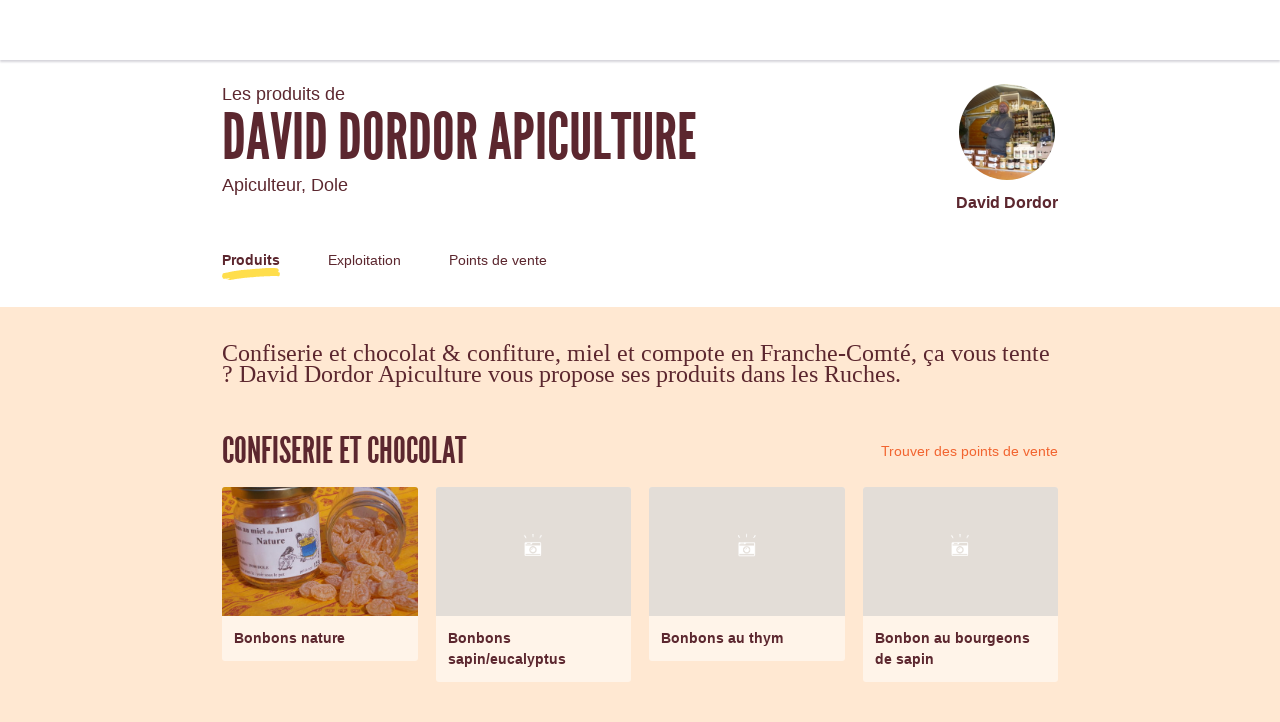

--- FILE ---
content_type: text/html; charset=utf-8
request_url: https://laruchequiditoui.fr/fr-FR/producers/3593
body_size: 142462
content:
<!doctype html><html lang="fr-FR"><head><meta charSet="utf-8"/><meta http-equiv="X-UA-Compatible" content="IE=edge,chrome=1"/><title>David Dordor Apiculture - La Ruche qui dit Oui !</title><meta name="description" content="Communauté d&#x27;achat direct aux producteurs locaux. Fruits, Légumes, Viande, Produits Laitiers... Venez découvrir les bons produits fermiers de votre région dans votre Ruche."/><meta name="keywords" content="Ruche, circuit court, locavore, circuit-court, produits fermiers, produits locaux"/><meta name="viewport" content="viewport-fit=cover, width=device-width, initial-scale=1.0, minimum-scale=1.0, maximum-scale=1.0, user-scalable=no"/><link rel="icon" href="https://thefoodassembly.com/assets/images/favicon.png" type="image/png"/><script>(function(w,d,s,l,i){w[l]=w[l]||[];w[l].push({'gtm.start': new Date().getTime(),event:'gtm.js'});var f=d.getElementsByTagName(s)[0], j=d.createElement(s),dl=l!='dataLayer'?'&l='+l:'';j.async=true;j.src= '//www.googletagmanager.com/gtm.js?id='+i+dl;f.parentNode.insertBefore(j,f); })(window,document,'script','dataLayer','GTM-W3W62J');</script><script type="text/javascript" src="https://try.abtasty.com/209f4d070bb1998e56b615785978d7a2.js"></script><script>(function(i,s,o,g,r,a,m){i['GoogleAnalyticsObject']=r;i[r]=i[r]||function(){(i[r].q=i[r].q||[]).push(arguments)},i[r].l=1*new Date();a=s.createElement(o),m=s.getElementsByTagName(o)[0];a.async=1;a.src=g;m.parentNode.insertBefore(a,m)})(window,document,'script','//www.google-analytics.com/analytics.js','ga');</script><script src="https://accounts.google.com/gsi/client" async="" defer=""></script><link rel="stylesheet" href="https://thefoodassembly.com/assets/styles/7408e4f26c8ff44.css"/><link rel="dns-prefetch" href="http://cache.api.svc.cluster.local:6081"/><link rel="dns-prefetch" href="https://filer.thefoodassembly.com"/><link rel="canonical" href="https://laruchequiditoui.fr/fr-FR/producers/3593"/><meta itemProp="name" content="David Dordor Apiculture - La Ruche qui dit Oui !"/><meta itemProp="description" content="Communauté d&#x27;achat direct aux producteurs locaux. Fruits, Légumes, Viande, Produits Laitiers... Venez découvrir les bons produits fermiers de votre région dans votre Ruche."/><meta itemProp="image" content="https://thefoodassembly.com/assets/images/social/lrqdoheader.jpg"/><meta name="twitter:card" content="summary"/><meta name="twitter:site" content="@ruchequiditoui"/><meta name="twitter:title" content="David Dordor Apiculture - La Ruche qui dit Oui !"/><meta name="twitter:description" content="Communauté d&#x27;achat direct aux producteurs locaux. Fruits, Légumes, Viande, Produits Laitiers... Venez découvrir les bons produits fermiers de votre région dans votre Ruche."/><meta name="twitter:image" content="https://thefoodassembly.com/assets/images/social/lrqdologo.png"/><meta property="og:title" content="David Dordor Apiculture - La Ruche qui dit Oui !"/><meta property="og:description" content="Communauté d&#x27;achat direct aux producteurs locaux. Fruits, Légumes, Viande, Produits Laitiers... Venez découvrir les bons produits fermiers de votre région dans votre Ruche."/><meta property="og:site_name" content="David Dordor Apiculture - La Ruche qui dit Oui !"/></head><body><noscript><iframe src="//www.googletagmanager.com/ns.html?id=GTM-W3W62J" height="0" width="0" style="display:none;visibility:hidden"></iframe></noscript><div id="react-app"><div class="publicPage"><div class="topNavigation topNavigation--relative"><div class="topNavigation-grid"><a class="fa-link" href="/fr-FR" data-bypass="true"><img class="topNavigation-logo" alt="La Ruche qui dit Oui !" src="/assets/images/logos/whiteOutlined/logo-fr.svg"/></a></div></div><div class="publicPage-headerWrapper"><div class="wrapper wrapper--medium wrapper--bottomMargin wrapper--xsPadding"><header class="publicPage-header"><div class="publicPage-titleBlock"><div class="fa-text fa-text--x-large">Les produits de</div><h1 class="heading--h1 publicPage-mainTitle">David Dordor Apiculture</h1><div class="fa-text fa-text--x-large">Apiculteur<!-- -->, <!-- -->Dole</div></div><div class="publicPage-headerAvatar"><div class="avatar avatar--large avatar--rounded"><img class="avatar-image" src="https://filer.thefoodassembly.com/photo/1f388fe7-5805-4ef4-ba9a-f35bed971564/view/medium" alt=""/></div><div class="fa-text fa-text--large">David Dordor</div></div></header><nav><a aria-current="page" class="publicPage-mainNavLink publicPage-mainNavLink--selected" href="/fr-FR/producers/3593/">Produits</a><a class="publicPage-mainNavLink" href="/fr-FR/producers/3593/farm">Exploitation</a><a class="publicPage-mainNavLink" href="/fr-FR/producers/3593/salespoints">Points de vente</a></nav></div></div><div class="wrapper wrapper--medium wrapper--bottomMargin wrapper--xsPadding"><div><div class="fa-text fa-text--serif fa-text--xx-large u-mb-8">Confiserie et chocolat &amp; confiture, miel et compote en Franche-Comté, ça vous tente ? David Dordor Apiculture vous propose ses produits dans les Ruches.</div><section class="u-mb-8"><div class="u-flexible-row u-mb-3"><h2 class="heading--h1 u-flexible-item">Confiserie et chocolat</h2><a class="fa-link--primary" href="/fr-FR/producers/3593/salespoints">Trouver des points de vente</a></div><div class="row"><div class="col-sm-3 col-xs-6"><div class="mediaCard u-mb-4"><div class="mediaCard-header" style="background-image:url(https://filer.thefoodassembly.com/photo/efae4a8c-0821-487b-b35a-b72dbdef3bb5/view/large)"><div class="mediaCard-labels"></div></div><div class="mediaCard-content"><div class="fa-text fa-text--uiMedium mediaCard-title">Bonbons nature</div></div></div></div><div class="col-sm-3 col-xs-6"><div class="mediaCard u-mb-4"><div class="mediaCard-header" style="background-image:url(/assets/images/products/product-default-margin.png)"><div class="mediaCard-labels"></div></div><div class="mediaCard-content"><div class="fa-text fa-text--uiMedium mediaCard-title">Bonbons sapin/eucalyptus</div></div></div></div><div class="col-sm-3 col-xs-6"><div class="mediaCard u-mb-4"><div class="mediaCard-header" style="background-image:url(/assets/images/products/product-default-margin.png)"><div class="mediaCard-labels"></div></div><div class="mediaCard-content"><div class="fa-text fa-text--uiMedium mediaCard-title">Bonbons au thym</div></div></div></div><div class="col-sm-3 col-xs-6"><div class="mediaCard u-mb-4"><div class="mediaCard-header" style="background-image:url(/assets/images/products/product-default-margin.png)"><div class="mediaCard-labels"></div></div><div class="mediaCard-content"><div class="fa-text fa-text--uiMedium mediaCard-title">Bonbon au bourgeons de sapin</div></div></div></div></div></section><section class="u-mb-8"><div class="u-flexible-row u-mb-3"><h2 class="heading--h1 u-flexible-item">Confiture, miel et compote</h2><a class="fa-link--primary" href="/fr-FR/producers/3593/salespoints">Trouver des points de vente</a></div><div class="row"><div class="col-sm-3 col-xs-6"><div class="mediaCard u-mb-4"><div class="mediaCard-header" style="background-image:url(https://filer.thefoodassembly.com/photo/cf274bf1-9c34-4688-8da4-3a347acde2ab/view/large)"><div class="mediaCard-labels"></div></div><div class="mediaCard-content"><div class="fa-text fa-text--uiMedium mediaCard-title">Miel de Tilleul</div></div></div></div><div class="col-sm-3 col-xs-6"><div class="mediaCard u-mb-4"><div class="mediaCard-header" style="background-image:url(https://filer.thefoodassembly.com/photo/24476901-c294-45c3-809c-7b62497ff67c/view/large)"><div class="mediaCard-labels"></div></div><div class="mediaCard-content"><div class="fa-text fa-text--uiMedium mediaCard-title">Miel d&#x27;Acacia</div></div></div></div><div class="col-sm-3 col-xs-6"><div class="mediaCard u-mb-4"><div class="mediaCard-header" style="background-image:url(https://filer.thefoodassembly.com/photo/7e3058b0-9bef-4490-ae1a-9c866642d8f2/view/large)"><div class="mediaCard-labels"></div></div><div class="mediaCard-content"><div class="fa-text fa-text--uiMedium mediaCard-title">Miel de Sapin</div></div></div></div><div class="col-sm-3 col-xs-6"><div class="mediaCard u-mb-4"><div class="mediaCard-header" style="background-image:url(https://filer.thefoodassembly.com/photo/dfa64310-1f76-48e3-9ba1-13b6382fa60d/view/large)"><div class="mediaCard-labels"></div></div><div class="mediaCard-content"><div class="fa-text fa-text--uiMedium mediaCard-title">Miel de Forêt</div></div></div></div></div></section></div><nav class="publicPage-footerNav"><a aria-current="page" class="publicPage-footerNavLink publicPage-footerNavLink--selected" href="/fr-FR/producers/3593/"><div class="mediaObject mediaObject--center"><div class="mediaObject-media mediaObject-media--large"><img alt="" src="/assets/images/producer-pages/pagefooter-icon-products.svg"/></div><div class="mediaObject-content">Découvrir ses produits</div></div></a><a class="publicPage-footerNavLink" href="/fr-FR/producers/3593/farm"><div class="mediaObject mediaObject--center"><div class="mediaObject-media mediaObject-media--large"><img alt="" src="/assets/images/producer-pages/pagefooter-icon-farm.svg"/></div><div class="mediaObject-content">Découvrir son exploitation</div></div></a><a class="publicPage-footerNavLink" href="/fr-FR/producers/3593/salespoints"><div class="mediaObject mediaObject--center"><div class="mediaObject-media mediaObject-media--large"><img alt="" src="/assets/images/producer-pages/pagefooter-icon-sales.svg"/></div><div class="mediaObject-content">Ses points de vente</div></div></a></nav></div><footer class="termsFooter"><a href="/fr/p/legal-mentions" data-bypass="true">Mentions légales</a> - <a href="/fr/p/terms" data-bypass="true">Conditions d&#x27;utilisation</a> - <a href="https://thefoodassembly.com/fr/p/assets/documents/fr-FR/terms-22-11-2021/cookie-policy-v2.pdf" data-bypass="true" target="_blank">Politique de confidentialité</a> - <a href="https://nous.laruchequiditoui.fr/vos-donnees/" data-bypass="true" class="color-ochre2">Vos données</a></footer></div></div><script>var pageContext = {"urlLocale":"fr-FR","i18n":"fr-FR","assemblies":[{"id":3302,"uuid":"43a87ecd-ab76-4e95-a2a2-604be59a9d08","name":"Gare SNCF","status":"open","hasHomeDelivery":false,"deliveryFrequency":"everyWeek","deliveryTimeSlot":{"day":5,"starting":"17:00:00","ending":"18:30:00"},"theme":{"name":"mauve2"},"host":{"firstname":"Pascal","photoUuid":"bfc844aa-4b7d-4f96-a1d1-fa4e93cdb116"},"place":{"address":{"id":3274187,"street":"Avenue du 8 Septembre","additionalInformation":null,"coordinates":{"latitude":47.023116,"longitude":4.848569},"city":{"id":2202055,"name":"Beaune","zipCode":"21200","department":"Côte-d'Or","region":"Bourgogne"},"country":{"id":69,"name":"France","code":"FR"}}},"isHandover":false,"slug":"beaune-gare-sncf","hasSaleOpen":true},{"id":14452,"uuid":"783fa566-26d7-4ae2-b96f-056352032596","name":"Salle des Fêtes - 1 place des platanes","status":"open","hasHomeDelivery":false,"deliveryFrequency":"everyWeek","deliveryTimeSlot":{"day":4,"starting":"16:30:00","ending":"18:30:00"},"theme":{"name":"ochre2"},"host":{"firstname":"Pascal","photoUuid":"bfc844aa-4b7d-4f96-a1d1-fa4e93cdb116"},"place":{"address":{"id":3248066,"street":"1 place des platanes","additionalInformation":null,"coordinates":{"latitude":47.047247,"longitude":5.195892},"city":{"id":2202227,"name":"Pagny-le-Château","zipCode":"21250","department":"Côte-d'Or","region":"Bourgogne"},"country":{"id":69,"name":"France","code":"FR"}}},"isHandover":false,"slug":"pagny-le-chateau-salle-des-fetes-1-place-des-platanes","hasSaleOpen":true}],"producer":{"id":3593,"uuid":"8362b29e-fc3f-4ad1-976b-1639be8728e7","slug":"david-dordor-apiculture","name":"David Dordor Apiculture","status":"validated farm","description":"Exploitation apicole sur le secteur de Dole tourné essentiellement vers la production de miel mais aussi vers quelques produits transformés: Pain d'épices, nougats, pâte à tartiner, bougies...","yearOfEstablishment":"2012","fullTimeEmployeesEquivalent":1,"hasWorkshop":false,"farmArea":{"value":null,"unit":"ha"},"createdAt":"2013-06-24T07:27:08+02:00","address":{"id":66693,"street":"12 rue des Sorbiers","coordinates":{"latitude":47.089252,"longitude":5.487841},"city":{"id":2211261,"name":"Dole","zipCode":"39100","department":"Jura","region":"Franche-Comté"},"country":{"id":69,"name":"France","code":"FR"}},"user":{"id":27834,"uuid":"da6c4053-9e51-4198-a8e5-bcb12be37490","lastName":"Dordor","firstName":"David"},"labels":[],"timeSlots":[],"professions":["Apiculteur"],"photoId":"1f388fe7-5805-4ef4-ba9a-f35bed971564","openedAt":"2015-01-06T17:00:00+01:00","firstDistributionDate":"2013-07-22T00:00:00+02:00","lastDistributionDate":"2025-12-19T00:00:00+01:00","distributionsCount":734,"hivesCount":2,"products":[{"id":132128,"uuid":"cc7efb6d-f05e-4b29-b126-8230679e2f08","slug":"132128-miel-de-tilleul","name":"Miel de Tilleul","created":"2014-11-28T11:45:34+01:00","description":"Miel foncé à l'état liquide,facilement identifiable à son petit goût mentholé. Cristallisé, il prend une teinte blanc crème. Le stock restant est cristallisé.","scope":"local","type":{"id":591,"name":"Miel","category":"Épicerie","categoryId":492,"subCategory":"Confiture, miel et compote","subCategoryId":582,"quantityStrategy":"both","quantityUnit":"mg"},"labels":[],"photoId":"cf274bf1-9c34-4688-8da4-3a347acde2ab","offers":[{"id":552263,"uuid":"a3977717-11ed-4681-86a6-8fb8083bd29e","price":{"amount":730,"currency":"EUR"},"quantity":{"amount":500000,"unit":"mg"},"count":"1","isAvailable":true},{"id":552264,"uuid":"4b279e58-f286-4b67-b271-31285b429897","price":{"amount":1350,"currency":"EUR"},"quantity":{"amount":1000000,"unit":"mg"},"count":"1","isAvailable":true}]},{"id":52100,"uuid":"d07e6a09-53d3-4503-bcdd-199b68a5533e","slug":"52100-mielozamande","name":"MielÔzamande","created":"2014-11-28T10:51:11+01:00","description":"Mélange de miel d'acacia et de pralin d'amandes.\nUn gout léger de galette à la frangipane, A tartiner et très bon sur une tarte aux poires avant cuisson.","scope":"local","type":{"id":587,"name":"Pâte à tartiner","category":"Épicerie","categoryId":492,"subCategory":"Confiture, miel et compote","subCategoryId":582,"quantityStrategy":"both","quantityUnit":"mg"},"labels":[],"photoId":"1284b89f-49f5-40dc-8e5e-a3c07be7622e","offers":[{"id":4061809,"uuid":"f63d317b-7d87-47e2-994a-178234f5297e","price":{"amount":800,"currency":"EUR"},"quantity":{"amount":240000,"unit":"mg"},"count":"1","isAvailable":false}]},{"id":30727,"uuid":"025bb570-79b1-4505-8a98-31dbfedaeb37","slug":"30727-nougat-pistache","name":"Nougat pistache","created":"2014-11-28T10:37:43+01:00","description":"Nougat aux amandes, noisettes et pistaches en sachet de 150gr de papillotes ou en barre de 70g.\nIl s'agit là d'une réalisation à façon de nougat avec mon miel de printemps par un artisan spécialisé.","scope":"local","type":{"id":498,"name":"Confiserie","category":"Épicerie","categoryId":492,"subCategory":"Confiserie et chocolat","subCategoryId":496,"quantityStrategy":"weight","quantityUnit":"mg"},"labels":[],"photoId":"7f027dc7-0820-429e-aebd-2929cbbbdaa5","offers":[{"id":68081,"uuid":"51eddf37-52c4-4ab2-a311-8ed0fbde6bb0","price":{"amount":350,"currency":"EUR"},"quantity":{"amount":70000,"unit":"mg"},"isAvailable":false},{"id":68077,"uuid":"cce3f3b8-7b23-4d4a-b63e-ad0f3af87141","price":{"amount":600,"currency":"EUR"},"quantity":{"amount":150000,"unit":"mg"},"isAvailable":false}]},{"id":52089,"uuid":"30666620-ff31-43cd-8f67-e592af2b44fb","slug":"52089-bonbons-nature","name":"Bonbons nature","created":"2014-11-28T10:51:11+01:00","description":"Bonbons au miel nature en pots de 125g.\nIl s'agit là d'une réalisation à façon de bonbons avec mon miel de printemps par un artisan spécialisé situé à Darnay dans les Vosges.","scope":"local","type":{"id":498,"name":"Confiserie","category":"Épicerie","categoryId":492,"subCategory":"Confiserie et chocolat","subCategoryId":496,"quantityStrategy":"weight","quantityUnit":"mg"},"labels":[],"photoId":"efae4a8c-0821-487b-b35a-b72dbdef3bb5","offers":[{"id":68071,"uuid":"51a24895-464b-4332-9f7b-10284194bb0b","price":{"amount":350,"currency":"EUR"},"quantity":{"amount":125000,"unit":"mg"},"isAvailable":true}]},{"id":30729,"uuid":"d49faa3d-b5aa-42d9-855b-18c4e9ff132f","slug":"30729-miel-d-acacia","name":"Miel d'Acacia","created":"2014-11-28T10:37:43+01:00","description":"Miel de couleur jaune tres pâle à jaune doré.\r\nLe miel le plus connu, le plus vendu et le plus apprécié des enfants pour sa douceur.","scope":"local","type":{"id":591,"name":"Miel","category":"Épicerie","categoryId":492,"subCategory":"Confiture, miel et compote","subCategoryId":582,"quantityStrategy":"both","quantityUnit":"mg"},"labels":[],"photoId":"24476901-c294-45c3-809c-7b62497ff67c","offers":[{"id":2708956,"uuid":"50669d9e-3c5a-40c3-bfff-3bb4c5a17356","price":{"amount":1600,"currency":"EUR"},"quantity":{"amount":1000000,"unit":"mg"},"count":"1","isAvailable":true},{"id":2708958,"uuid":"77db1bda-aa7e-4bda-8a56-e4e0cbd61256","price":{"amount":850,"currency":"EUR"},"quantity":{"amount":500000,"unit":"mg"},"count":"1","isAvailable":true}]},{"id":30732,"uuid":"df129ccc-1e52-4c4d-9eff-815eca0bc13d","slug":"30732-miel-de-sapin","name":"Miel de Sapin","created":"2014-11-28T10:37:43+01:00","description":"Miel de couleur brun foncé à presque noir .\r\nLa miellée de sapin est des plus capricieuse et ne connait pas de date dans le calendrier.\r\nCe miel n'est pas trop \"fort' comme le craigne certains. On est sur des notes boisées, tanniques. On peux y trouver un petit gout de réglisse parfois. De gout moins \"sucré\" que les miels de nectar, il laisse échapper toute une palette de saveurs successives et longues en bouche.\r\nCe n'est pas pour rien qu'il est appelé le Roi des Miels...","scope":"local","type":{"id":591,"name":"Miel","category":"Épicerie","categoryId":492,"subCategory":"Confiture, miel et compote","subCategoryId":582,"quantityStrategy":"both","quantityUnit":"mg"},"labels":[],"photoId":"7e3058b0-9bef-4490-ae1a-9c866642d8f2","offers":[{"id":325012,"uuid":"0e5f04df-7f99-4da4-a0ac-8305c6ef0d21","price":{"amount":1800,"currency":"EUR"},"quantity":{"amount":1000000,"unit":"mg"},"count":"1","isAvailable":true},{"id":325013,"uuid":"af820ab2-430a-438a-985a-16cc235ca85e","price":{"amount":950,"currency":"EUR"},"quantity":{"amount":500000,"unit":"mg"},"count":"1","isAvailable":true}]},{"id":57677,"uuid":"ae72fa97-81c5-4ad5-be6e-ffe2825eace0","slug":"57677-miel-de-foret","name":"Miel de Forêt","created":"2014-11-28T10:54:55+01:00","description":"Miel liquide issu de différentes essence d'arbres.\r\nDe couleur brun clair à brun noir. Peu sucré au goût, tres aromatique avec des teintes boisées et tannique.","scope":"local","type":{"id":591,"name":"Miel","category":"Épicerie","categoryId":492,"subCategory":"Confiture, miel et compote","subCategoryId":582,"quantityStrategy":"both","quantityUnit":"mg"},"labels":[],"photoId":"dfa64310-1f76-48e3-9ba1-13b6382fa60d","offers":[{"id":552267,"uuid":"568fad7a-80a2-40da-8dd3-d314c6db624f","price":{"amount":800,"currency":"EUR"},"quantity":{"amount":500000,"unit":"mg"},"count":"1","isAvailable":true},{"id":552271,"uuid":"9ffa85ef-06b3-4a8c-8920-581fb0600380","price":{"amount":1500,"currency":"EUR"},"quantity":{"amount":1000000,"unit":"mg"},"count":"1","isAvailable":true}]},{"id":57666,"uuid":"e3a80db6-24d4-4a59-bba4-93a692c22ba2","slug":"57666-pain-d-epices-chocolat","name":"Pain d'épices chocolat","created":"2014-11-28T10:54:55+01:00","description":"Pain d'épices \"pur miel\", c'est à dire exclusivement au miel sans sucre ajouté ni matière grasse. Ne contient ni œufs ni lait. Farines,  de blé et seigle. Contient de l'anis et des écorces d'oranges. \nAjout de pépites de chocolat (10%)","scope":"local","type":{"id":360,"name":"Pain d'épices","category":"Boulangerie","categoryId":320,"subCategory":"Pâtisserie","subCategoryId":342,"quantityStrategy":"both","quantityUnit":"mg"},"labels":[],"photoId":"5ad87091-adf4-46cd-8098-e4525c294149","offers":[{"id":552289,"uuid":"919c01c6-bd47-491e-87cf-c9a8c75ee396","price":{"amount":700,"currency":"EUR"},"quantity":{"amount":350000,"unit":"mg"},"count":"1","isAvailable":false}]},{"id":57668,"uuid":"318ab060-94d8-4895-934a-37b1c726c206","slug":"57668-pain-d-epices-nature","name":"Pain d'épices nature","created":"2014-11-28T10:54:55+01:00","description":"Pain d'épices \"pur miel\", c'est à dire exclusivement au miel sans sucre ajouté ni matière grasse. Ne contient ni œufs ni lait. Farines,  de blé et seigle. Contient de l'anis et des écorces d'oranges.","scope":"local","type":{"id":360,"name":"Pain d'épices","category":"Boulangerie","categoryId":320,"subCategory":"Pâtisserie","subCategoryId":342,"quantityStrategy":"both","quantityUnit":"mg"},"labels":[],"photoId":"4ae6f28e-46d3-4076-aadc-3c853f114fea","offers":[{"id":552295,"uuid":"3b12b059-5963-4c88-be24-ee5734b73705","price":{"amount":650,"currency":"EUR"},"quantity":{"amount":350000,"unit":"mg"},"count":"1","isAvailable":false}]},{"id":30730,"uuid":"f45e93e2-cc22-4b3d-9ebe-7578e976ca3f","slug":"30730-miel-de-fleurs","name":"Miel de Fleurs","created":"2014-11-28T10:37:43+01:00","description":"Miel récolté sur la période estivale.\r\nLiquide, de couleur jaune foncée à brun ambré suivant les lieux de récolte et la végétation en place.","scope":"local","type":{"id":593,"name":"Miel fleur de printemps","category":"Épicerie","categoryId":492,"subCategory":"Confiture, miel et compote","subCategoryId":582,"quantityStrategy":"both","quantityUnit":"mg"},"labels":[],"photoId":"8ab65f24-6d84-4a03-909d-5806c303ae14","offers":[{"id":4061785,"uuid":"af78e4c5-9367-4873-8fe0-5305fcd66211","price":{"amount":730,"currency":"EUR"},"quantity":{"amount":500000,"unit":"mg"},"count":"1","isAvailable":true},{"id":4061781,"uuid":"e0ef3a32-3517-4ec3-ab55-9fd4d3d636e2","price":{"amount":1400,"currency":"EUR"},"quantity":{"amount":1000000,"unit":"mg"},"count":"1","isAvailable":true}]},{"id":132129,"uuid":"1b62cc9f-2c40-4c17-9592-3075838bc3e3","slug":"132129-miel-de-printemps","name":"Miel de Printemps","created":"2014-11-28T11:45:35+01:00","description":"Premier miel de l'année de couleur blanche à jaune pâle.\r\nUne texture crémeuse et un grain tres fin.","scope":"local","type":{"id":593,"name":"Miel fleur de printemps","category":"Épicerie","categoryId":492,"subCategory":"Confiture, miel et compote","subCategoryId":582,"quantityStrategy":"both","quantityUnit":"mg"},"labels":[],"photoId":"df958b00-507b-4d6a-abaa-55a53569b2c4","offers":[{"id":4061793,"uuid":"38e8afa7-8778-47f8-a69c-baf6685f8dd6","price":{"amount":750,"currency":"EUR"},"quantity":{"amount":500000,"unit":"mg"},"count":"1","isAvailable":true},{"id":4061790,"uuid":"abd4d442-e56d-4715-9b17-28b2ccba31f4","price":{"amount":1400,"currency":"EUR"},"quantity":{"amount":1000000,"unit":"mg"},"count":"1","isAvailable":true}]},{"id":57667,"uuid":"482fc37a-3a8a-4c35-82b5-43497cc76ee6","slug":"57667-pain-d-epices-figue","name":"Pain d'épices figue","created":"2014-11-28T10:54:55+01:00","description":"Pain d'épices \"pur miel\", c'est à dire exclusivement au miel sans sucre ajouté ni matière grasse. Ne contient ni œufs ni lait. Farines,  de blé et seigle. Contient de l'anis et des écorces d'oranges. \nAjout de morceaux de figue (10%)","scope":"local","type":{"id":360,"name":"Pain d'épices","category":"Boulangerie","categoryId":320,"subCategory":"Pâtisserie","subCategoryId":342,"quantityStrategy":"both","quantityUnit":"mg"},"labels":[],"photoId":"8828636f-b349-4b2d-addb-71d0caf2afee","offers":[{"id":552290,"uuid":"fad4aa2d-98d4-4f58-bda2-850cf068dc2a","price":{"amount":700,"currency":"EUR"},"quantity":{"amount":350000,"unit":"mg"},"count":"1","isAvailable":false}]},{"id":52083,"uuid":"e3d040d9-60ca-4461-948d-1b48fc2edf9f","slug":"52083-miel-en-rayons-calibre-300","name":"Miel en Rayons calibre 300","created":"2014-11-28T10:51:11+01:00","description":"Miel tel que les abeilles le consomme, encore dans les rayons de cire.\r\nA manger à la cuillère. Le morceau de cire restant en bouche peut être utilisé comme une gomme à mâcher.\r\nLa difficulté cette année de faire construire ces rayons par les abeilles ne me permet pas de garantir le parfum du miel contenu. Acacia, fleurs, ronce, tilleul, forêt et cornouiller sanguin suivant les sections.","scope":"local","type":{"id":591,"name":"Miel","category":"Épicerie","categoryId":492,"subCategory":"Confiture, miel et compote","subCategoryId":582,"quantityStrategy":"both","quantityUnit":"mg"},"labels":[],"photoId":"319c018e-6755-4ec0-9afa-9dc942b8f7d8","offers":[]},{"id":356936,"uuid":"116fbd78-e431-4e5d-9ba1-6aadfdaadac7","slug":"356936-propomiel","name":"Propomiel","created":"2016-11-25T10:10:50+01:00","description":"Mélange de miel de forêt, miel de sapin et d'alcoolat de propolis à hauteur de 4%. A consommer par petites doses plusieurs fois par jours à l'approche des rigueurs de l'hiver.","scope":"local","type":{"id":521,"name":"Propolis","category":"Épicerie","categoryId":492,"subCategory":"Complément alimentaire","subCategoryId":518,"quantityStrategy":"both","quantityUnit":"mg"},"labels":[],"offers":[{"id":600601,"uuid":"84cfcd3a-5b8f-470b-921a-dcb0691ebfd2","price":{"amount":980,"currency":"EUR"},"quantity":{"amount":240000,"unit":"mg"},"count":"1","isAvailable":false}]},{"id":159916,"uuid":"6a3c4bb4-71c4-4983-8de6-963b218e10ca","slug":"159916-bonbons-sapin-eucalyptus","name":"Bonbons sapin/eucalyptus","created":"2014-12-30T15:49:56+01:00","description":"Bonbon au miel à l'eucalyptus et au sapin. Mélange très efficace pour la gorge. Le parfum est obtenu par ajout d'huiles essentielles uniquement. \nIl s'agit là d'une réalisation à façon de bonbons avec mon miel de printemps par un artisan spécialisé situé à Darnay dans les Vosges.","scope":"local","type":{"id":499,"name":"Bonbon","category":"Épicerie","categoryId":492,"subCategory":"Confiserie et chocolat","subCategoryId":496,"quantityStrategy":"weight","quantityUnit":"mg"},"labels":[],"offers":[{"id":235232,"uuid":"f0edc885-db92-4001-8a8f-1d9d34f3e82f","price":{"amount":350,"currency":"EUR"},"quantity":{"amount":125000,"unit":"mg"},"count":"1","isAvailable":true}]},{"id":166771,"uuid":"29cf63b0-3749-4284-bfc6-12a6605f820a","slug":"166771-bonbons-au-thym","name":"Bonbons au thym","created":"2015-01-20T10:07:00+01:00","description":"Bonbons au miel et au thym. Le thym est un stimulant du système immunitaire.\nLe parfum est obtenu par ajout d'huiles essentielles uniquement. \nIl s'agit là d'une réalisation à façon de bonbons avec mon miel de printemps par un artisan spécialisé situé à Darnay dans les Vosges.","scope":"local","type":{"id":499,"name":"Bonbon","category":"Épicerie","categoryId":492,"subCategory":"Confiserie et chocolat","subCategoryId":496,"quantityStrategy":"weight","quantityUnit":"mg"},"labels":[],"offers":[{"id":235244,"uuid":"75e7972c-aadc-4ae8-acb7-c714ca1acb87","price":{"amount":350,"currency":"EUR"},"quantity":{"amount":125000,"unit":"mg"},"count":"1","isAvailable":true}]},{"id":166778,"uuid":"36a39270-c6f9-491d-89b7-4870b8b99e5e","slug":"166778-bonbon-au-bourgeons-de-sapin","name":"Bonbon au bourgeons de sapin","created":"2015-01-20T10:20:04+01:00","description":"Bonbons au miel et bourgeons de sapin. Très efficace pour les nez pris par les petits maux de l'automne.\nLe parfum est obtenu par ajout d'huiles essentielles uniquement. \nIl s'agit là d'une réalisation à façon de bonbons avec mon miel de printemps par un artisan spécialisé situé à Darnay dans les Vosges.","scope":"local","type":{"id":499,"name":"Bonbon","category":"Épicerie","categoryId":492,"subCategory":"Confiserie et chocolat","subCategoryId":496,"quantityStrategy":"weight","quantityUnit":"mg"},"labels":[],"offers":[{"id":235259,"uuid":"4ae166d2-ee1b-4bd3-a695-0c6da3eaeae8","price":{"amount":350,"currency":"EUR"},"quantity":{"amount":125000,"unit":"mg"},"count":"1","isAvailable":true}]},{"id":356927,"uuid":"dfc3d4e1-6c6f-4f87-a521-9a122bbff225","slug":"356927-pollen","name":"Pollen","created":"2016-11-25T09:33:24+01:00","description":"Le pollen, récolté par les abeilles sur les fleurs, est une source de protéines végétales, de sels minéraux (calcium, chlore, cuivre, fer, magnésium, manganèse, phosphore, potassium, silicium, soufre). Il contient également des traces d’antioxydants et est réputé pour être un stimulant du système immunitaire.\nIl s'agit ici de pollen séché.","scope":"local","type":{"id":522,"name":"Pollen","category":"Épicerie","categoryId":492,"subCategory":"Complément alimentaire","subCategoryId":518,"quantityStrategy":"both","quantityUnit":"mg"},"labels":[],"offers":[{"id":600586,"uuid":"f191eb5e-9c14-46bc-94f5-c8893b35fbbf","price":{"amount":1400,"currency":"EUR"},"quantity":{"amount":250000,"unit":"mg"},"count":"1","isAvailable":false}]},{"id":356919,"uuid":"51c8f57b-2945-4833-bc8a-bd02a22e7d10","slug":"356919-bonbon-au-citron","name":"Bonbon au citron","created":"2016-11-25T08:40:52+01:00","description":"Bonbons au miel et au citron. \nLe parfum est obtenu par ajout d'huiles essentielles uniquement. \nIl s'agit là d'une réalisation à façon de bonbons avec mon miel de printemps par un artisan spécialisé situé à Darnay dans les Vosges.","scope":"local","type":{"id":499,"name":"Bonbon","category":"Épicerie","categoryId":492,"subCategory":"Confiserie et chocolat","subCategoryId":496,"quantityStrategy":"weight","quantityUnit":"mg"},"labels":[],"offers":[{"id":600572,"uuid":"3bf9bc6b-bad2-4b28-a92a-47d8f4297ccf","price":{"amount":350,"currency":"EUR"},"quantity":{"amount":125000,"unit":"mg"},"count":"1","isAvailable":true}]},{"id":57665,"uuid":"68a9ace9-8241-416d-89b5-8817690ec738","slug":"57665-pain-d-epices-noix","name":"Pain d'épices noix","created":"2014-11-28T10:54:55+01:00","description":"Pain d'épices \"pur miel\", c'est à dire exclusivement au miel sans sucre ajouté ni matière grasse. Ne contient ni œufs ni lait. Farines,  de blé et seigle. Contient de l'anis et des écorces d'oranges.  \nAjout de cernaux de noix en morceaux  (10%)","scope":"local","type":{"id":360,"name":"Pain d'épices","category":"Boulangerie","categoryId":320,"subCategory":"Pâtisserie","subCategoryId":342,"quantityStrategy":"both","quantityUnit":"mg"},"labels":[],"photoId":"e1754340-9580-499d-82f5-e877585cba5e","offers":[{"id":552296,"uuid":"005cfdba-a4e0-4ce9-9a0d-f6c85a29a187","price":{"amount":700,"currency":"EUR"},"quantity":{"amount":350000,"unit":"mg"},"count":"1","isAvailable":false}]},{"id":52108,"uuid":"a8c2c93a-0212-431d-9218-c9ac9bde6f8e","slug":"52108-mielonoisette","name":"Mielonoisette","created":"2014-11-28T10:51:11+01:00","description":"Mélange de miel d'acacia et de pralin de noisettes. Excellent sur une tarte aux pommes avant d'enfourner.\nUn petit gout de pâte à tartiner au chocolat bien connu mais garantie sans huile de palme...","scope":"local","type":{"id":587,"name":"Pâte à tartiner","category":"Épicerie","categoryId":492,"subCategory":"Confiture, miel et compote","subCategoryId":582,"quantityStrategy":"both","quantityUnit":"mg"},"labels":[],"photoId":"05fdeb33-6cd5-40fd-b976-c7f2634bd8a6","offers":[{"id":4061806,"uuid":"72655383-0505-41df-8e06-642f37e99c71","price":{"amount":800,"currency":"EUR"},"quantity":{"amount":240000,"unit":"mg"},"count":"1","isAvailable":false}]},{"id":166769,"uuid":"46b35d86-cb0a-4413-b164-f5c1b9f7205a","slug":"166769-mielocahuete","name":"MielÔcahuète","created":"2015-01-20T09:58:32+01:00","description":"Mélange de miel d'acacia et de purée de cacahuètes.","scope":"local","type":{"id":587,"name":"Pâte à tartiner","category":"Épicerie","categoryId":492,"subCategory":"Confiture, miel et compote","subCategoryId":582,"quantityStrategy":"both","quantityUnit":"mg"},"labels":[],"offers":[{"id":235238,"uuid":"de5c8a9c-1712-40e7-a31c-0f12c8b74252","price":{"amount":600,"currency":"EUR"},"quantity":{"amount":240000,"unit":"mg"},"count":"1","isAvailable":false}]},{"id":30735,"uuid":"d1be911a-3425-4087-836e-e6d3dee7e2d7","slug":"30735-miel-de-fleurs-cremeux","name":"Miel de Fleurs Crémeux","created":"2014-11-28T10:37:43+01:00","description":"Miel orangé, texture onctueuse, un grain de fin à moyen et un goût prononcé.","scope":"local","type":{"id":593,"name":"Miel fleur de printemps","category":"Épicerie","categoryId":492,"subCategory":"Confiture, miel et compote","subCategoryId":582,"quantityStrategy":"both","quantityUnit":"mg"},"labels":[],"photoId":"c9dbb6c5-6a31-477c-8a3d-fcc5bf3704c8","offers":[{"id":4061786,"uuid":"e34e42de-395b-4497-a481-4bcdeeed97fd","price":{"amount":1400,"currency":"EUR"},"quantity":{"amount":1000000,"unit":"mg"},"count":"1","isAvailable":true},{"id":4061788,"uuid":"d5153dc2-a614-4ca9-8a63-9dfc83160747","price":{"amount":750,"currency":"EUR"},"quantity":{"amount":500000,"unit":"mg"},"count":"1","isAvailable":true}]},{"id":30728,"uuid":"486222a8-63b1-4d3e-82e4-d79ce7aab6ac","slug":"30728-nougat-amande","name":"Nougat amande","created":"2014-11-28T10:37:43+01:00","description":"Nougat aux amandes. En sachet de 150gr de papillotes ou en barre de 70g. \nIl s'agit là d'une réalisation à façon de nougat avec mon miel de printemps par un artisan spécialisé.","scope":"local","type":{"id":498,"name":"Confiserie","category":"Épicerie","categoryId":492,"subCategory":"Confiserie et chocolat","subCategoryId":496,"quantityStrategy":"weight","quantityUnit":"mg"},"labels":[],"photoId":"b3e95bd8-3a8e-4e8d-b10f-b955999c9e09","offers":[{"id":68079,"uuid":"e3146aa9-d5de-479a-8c96-1b69bc74b05a","price":{"amount":600,"currency":"EUR"},"quantity":{"amount":150000,"unit":"mg"},"isAvailable":false},{"id":68082,"uuid":"f6684a60-c02c-4a19-9a76-2afe01756795","price":{"amount":350,"currency":"EUR"},"quantity":{"amount":70000,"unit":"mg"},"isAvailable":false}]},{"id":52097,"uuid":"311f49cc-6263-4ea7-be54-e5ece9c2bc47","slug":"52097-miel-de-montagne","name":"Miel de Montagne","created":"2014-11-28T10:51:11+01:00","description":"Miel de couleur foncé récolté sur la montagne du Jura entre 600 et 850 m. Présence majoritaire de miel de sapin et de tilleul","scope":"local","type":{"id":591,"name":"Miel","category":"Épicerie","categoryId":492,"subCategory":"Confiture, miel et compote","subCategoryId":582,"quantityStrategy":"both","quantityUnit":"mg"},"labels":[],"photoId":"06f34c1c-2477-4e67-b498-1499c1880af3","offers":[{"id":656667,"uuid":"37963408-466e-4bf3-a827-af113da33dc9","price":{"amount":800,"currency":"EUR"},"quantity":{"amount":500000,"unit":"mg"},"count":"1","isAvailable":true},{"id":656669,"uuid":"c0f7ddfd-1de3-4497-b544-fd8c51b06755","price":{"amount":1500,"currency":"EUR"},"quantity":{"amount":1000000,"unit":"mg"},"count":"1","isAvailable":true}]},{"id":117071,"uuid":"5877374c-46bb-4db8-b6de-cf7b572d73f9","slug":"117071-panier-petit-format","name":"Panier petit format","created":"2014-11-28T11:34:26+01:00","description":"Panier garni comprenant:\n2 miels divers en 250g \n1 pot de 125g de bonbons au miel\n1 barre de nougat amande70g\n1 pain d'épices nature de 350g\nConservation d'un an pour tout les produits et de 2 mois pour le pain d'épices.","scope":"local","type":{"id":593,"name":"Miel fleur de printemps","category":"Épicerie","categoryId":492,"subCategory":"Confiture, miel et compote","subCategoryId":582,"quantityStrategy":"both","quantityUnit":"mg"},"labels":[],"photoId":"7ab0dcd9-5ddc-4cc5-97e5-d382c05299f9","offers":[{"id":155857,"uuid":"33427e4b-0e1a-4738-b45b-3fc33b22c55f","price":{"amount":2300,"currency":"EUR"},"quantity":{"amount":1045000,"unit":"mg"},"count":"1","isAvailable":false}]},{"id":117072,"uuid":"32bbbd57-dc5b-4eb1-82bb-294c0d3601f9","slug":"117072-panier-grand-format","name":"Panier grand format","created":"2014-11-28T11:34:26+01:00","description":"Panier garni comprenant:\n2 miels divers en 250g \n1 MielÔnoisette 240g (pate à tartiner miel d'acacia/noisette)\n1 pot de 125g de bonbons au miel\n1 sachet de nougat amande150g\n1 pain d'épices nature de 350g\nConservation d'un an pour tout les produits et de 2 mois pour le pain d'épices.","scope":"local","type":{"id":593,"name":"Miel fleur de printemps","category":"Épicerie","categoryId":492,"subCategory":"Confiture, miel et compote","subCategoryId":582,"quantityStrategy":"both","quantityUnit":"mg"},"labels":[],"photoId":"fbe2f520-c73c-4324-a4b5-0318c4e89f2e","offers":[{"id":155858,"uuid":"390e8c59-0184-4bde-9850-b968507e6ad7","price":{"amount":3300,"currency":"EUR"},"quantity":{"amount":1265000,"unit":"mg"},"count":"1","isAvailable":false}]},{"id":186292,"uuid":"4af85d0c-b133-4fc9-ae1b-da20b879fc98","slug":"186292-pain-d-epices-au-gingembre","name":"Pain d'épices au gingembre","created":"2015-04-07T20:50:09+02:00","description":"Pain d'épices \"pur miel\", c'est à dire exclusivement au miel sans sucre ajouté ni matière grasse. Ne contient ni œufs ni lait. Farines,  de blé et seigle. Contient de l'anis et des écorces d'oranges. \nAjout de morceaux de gingembre confits (10%)","scope":"local","type":{"id":360,"name":"Pain d'épices","category":"Boulangerie","categoryId":320,"subCategory":"Pâtisserie","subCategoryId":342,"quantityStrategy":"both","quantityUnit":"mg"},"labels":[],"offers":[{"id":552281,"uuid":"8bcef9d4-4b87-418c-969e-28f96a6c610d","price":{"amount":700,"currency":"EUR"},"quantity":{"amount":350000,"unit":"mg"},"count":"1","isAvailable":false}]},{"id":333296,"uuid":"9d2d8ead-c49e-4a15-ac0e-d496e8c6a29d","slug":"333296-nougat-propolis","name":"Nougat Propolis","created":"2016-10-08T10:15:53+02:00","description":"Nougat aux amandes, contient 2% de propolis. En sachet de 150gr de papillotes ou en barre de 70g.\nIl s'agit là d'une réalisation à façon de nougat avec mon miel de printemps par un artisan spécialisé.","scope":"local","type":{"id":503,"name":"Nougat","category":"Épicerie","categoryId":492,"subCategory":"Confiserie et chocolat","subCategoryId":496,"quantityStrategy":"weight","quantityUnit":"mg"},"labels":[],"offers":[{"id":552279,"uuid":"1b978ebe-dd4d-43a4-bec9-2f6532f77a80","price":{"amount":380,"currency":"EUR"},"quantity":{"amount":70000,"unit":"mg"},"count":"1","isAvailable":false},{"id":552280,"uuid":"82a651f3-8837-4a96-a057-ed5af2a28740","price":{"amount":650,"currency":"EUR"},"quantity":{"amount":150000,"unit":"mg"},"count":"1","isAvailable":false}]},{"id":356925,"uuid":"7a0cd5ec-355f-4295-9d4c-5cfdf12652ea","slug":"356925-bonbon-a-la-verveine","name":"Bonbon à la verveine","created":"2016-11-25T09:26:52+01:00","description":"Bonbons au miel et à la verveine. \nLe parfum est obtenu par ajout d'huiles essentielles uniquement. \nIl s'agit là d'une réalisation à façon de bonbons avec mon miel de printemps par un artisan spécialisé situé à Darnay dans les Vosges.","scope":"local","type":{"id":499,"name":"Bonbon","category":"Épicerie","categoryId":492,"subCategory":"Confiserie et chocolat","subCategoryId":496,"quantityStrategy":"weight","quantityUnit":"mg"},"labels":[],"offers":[{"id":600574,"uuid":"7ee5c73a-2dc2-403b-bfac-30d565c08e79","price":{"amount":350,"currency":"EUR"},"quantity":{"amount":125000,"unit":"mg"},"count":"1","isAvailable":true}]}],"hives":[{"id":3302,"hiveCity":"Beaune","hiveName":"Gare SNCF","scope":"local","distributionsCount":297,"firstDistributionDate":"2015-01-09T17:00:00+01:00","lastDistributionDate":"2026-01-23T17:00:00+01:00","host":{"id":34338,"uuid":"187a5ac3-f52a-435c-9260-a3ab3b375413","lastName":"Polette","firstName":"Pascal","photoId":"bfc844aa-4b7d-4f96-a1d1-fa4e93cdb116"},"connectionDate":"2015-01-09T17:00:00+01:00","uuid":"43a87ecd-ab76-4e95-a2a2-604be59a9d08","relationshipStillActive":true,"slug":"beaune-gare-sncf","visited":false},{"id":14452,"hiveCity":"Pagny-le-Château","hiveName":"Salle des Fêtes - 1 place des platanes","scope":"local","distributionsCount":2,"firstDistributionDate":"2024-04-11T16:30:00+02:00","lastDistributionDate":"2025-08-28T16:30:00+02:00","host":{"id":34338,"uuid":"187a5ac3-f52a-435c-9260-a3ab3b375413","lastName":"Polette","firstName":"Pascal","photoId":"bfc844aa-4b7d-4f96-a1d1-fa4e93cdb116"},"connectionDate":"2024-04-11T16:30:00+02:00","uuid":"783fa566-26d7-4ae2-b96f-056352032596","relationshipStillActive":true,"slug":"pagny-le-chateau-salle-des-fetes-1-place-des-platanes","visited":false}],"hasPublicProfile":true,"enabledFeatures":["add_partner_form","has_access_to_community_message_page","has_new_basket_reminder_trigger_page","has_access_to_add_alm_product_on_hive_page","has_access_to_simplifySale_productSelection","has_access_to_simplify_sale_highlight_bestworstprod"],"producerPractices":[{"title":"Apiculteur","practices":[]}]}};</script><script>window.messages = {"_comment":"Traductions fr-FR (French France) pour le processus de déploiement","html.title":"La Ruche qui dit Oui !","html.description":"Communauté d'achat direct aux producteurs locaux. Fruits, Légumes, Viande, Produits Laitiers... Venez découvrir les bons produits fermiers de votre région dans votre Ruche.","html.keywords":"Ruche, circuit court, locavore, circuit-court, produits fermiers, produits locaux","html.twitter.site":"@ruchequiditoui","browserModal.title":"Oops !","browserModal.text":"Le site est optimisé pour fonctionner sur des navigateurs récents, ce qui ne semble pas être le cas du vôtre. Vous pourriez ne pas avoir accès à certaines fonctionnalités de la Ruche (et d’autres sites). Les dernières versions garantissent également une sécurité optimale.","browserModal.list":"Voici les navigateurs que nous vous conseillons de télécharger et/ou de mettre à jour : ","browserModal.firefoxTitle":"<span>Firefox</span> <br>de Mozilla","browserModal.chromeTitle":"<span>Chrome</span> <br> de Google","browserModal.ieTitle":"<span>Internet Explorer</span> <br> de Microsoft","browserModal.SafariTitle":"<span>Safari</span> <br> de Apple","browserModal.firefoxButton":"Télécharger Firefox","browserModal.ChromeButton":"Télécharger Chrome","browserModal.ieButton":"Télécharger IE <br> pour Windows","browserModal.safariButton":"Télécharger Safari <br> pour Mac","it co_comment":"fr-FR (French France) messages for the front end","confirm":"Êtes-vous sûr ?","address.additional":"Complément d'adresse","address.additional.example":"Code porte, bâtiment, escalier...","address.city":"Ville","address.cityDefault":"Sélectionnez une ville","address.missingPostcode":"Indiquez le code postal","address.country":"Pays","address.countryChoose":"Sélectionnez un pays","address.numberWay":"Numéro et voie","address.zip":"Code postal","address.zip.example":"68870","address.phoneNumber":"Numéro de téléphone (mobile)","address.confirmationPage.title":"Et chez vous, c'est par où ?","address.confirmationPage.body":"Pour éditer votre facture en bonne et due forme, nous avons besoin de votre numéro de téléphone et de l'adresse de votre domicile !","allergen.no":"Sans allergène","allergen.celery":"Céleri","allergen.crustacean":"Crustacé","allergen.fish":"Poisson","allergen.gluten":"Gluten","allergen.lupin":"Lupin","allergen.milk":"Lait","allergen.mollusc":"Mollusques","allergen.egg":"Oeufs","allergen.mustard":"Moutarde","allergen.peanut":"Arachides","allergen.sesameSeed":"Graines de sésames","allergen.soybean":"Soja","allergen.sulphurDioxide":"Anhydride sulfureux","allergen.treeNut":"Fruits à coques","announcement.dismiss":"Ne plus voir ce message","announcement.remindMeLater":"Me le rappeler plus tard","anonymous.registration.push.title":"On reste en contact ?","anonymous.registration.push.text":"Chaque semaine, une vente ouvre et de nouveaux produits font leur apparition. Inscrivez-vous pour ne rien rater de la vie de cette Ruche.","assemblies.list.invitations.empty":"Aucune invitation en attente. Lorsqu’une Ruche vous proposera une collaboration, vous pourrez retrouver les invitations ici. Vous pouvez également démarcher des Ruches depuis la section “Trouver des Ruches”.","assembly.archives.distributionDate":"Distribution du %date%","assembly.archives.invoiceNotReadyYet":"Votre facture va être générée. Elle sera disponible dans l'heure.","assembly.archives.orderTotal":"de ventes","assembly.follow":"Suivre cette Ruche","assembly.following":"Vous suivez cette Ruche","assembly.roles.host":"Responsable de la Ruche","assemblyPage.header.text.open":"Commandez en ligne et retirez vos produits le %date% de %start% à %end%.","assemblyPage.header.text.openMultisale":"Commandez en ligne et retirez vos produits le %date1% de %start1% à %end1% et le %date2% de %start2% à %end2%.","assemblyPage.howItWorks.currentStep":"En ce moment","assemblyPage.howItWorks.construction.title":"Cette Ruche est en construction.","assemblyPage.howItWorks.openFirstSale.title":"La première vente commence bientôt.","assemblyPage.howItWorks.openNextSale.title":"La prochaine vente commence bientôt","assemblyPage.howItWorks.openFirstSale.currentStep":"En ce moment","assemblyPage.howItWorks.open.currentStep":"En ce moment","assemblyPage.mapPopup.address.title":"Adresse de retrait","assemblyPage.mapPopup.timeSlots.title":"Horaires","assemblyPage.mapPopup.timeSlots.placeholder":"Ils ne sont pas encore arrêtés","assemblyPage.products.pickUp":"Retrait des produits","assemblyPage.closedMessage.title":"Cette Ruche est fermée pour le moment.","assemblyPage.saleSummary.viewAll":"Voir tous les Producteurs de cette vente","banner.longMessage":"Ce site s'améliore en permanence et c'est grâce à vous ! Si vous avez des questions, ou des recommandations à nous faire, cliquez-ici.","admin.openingHours":"Lundi à vendredi 10h-19h","banner.shortMessage":"Une question, une suggestion ?","banner.tosLongMessage":"Nos conditions générales d'utilisation ont changé. <a href='%url%' class='conditions-link' data-bypass='true' target='_blank'>Cliquez ici pour les consulter.</a>","banner.tosShortMessage":"<a href='%url%' class='conditions-link' data-bypass='true' target='_blank'>Nouvelles conditions générales d'utilisation</a>","banner.scuLongMessage":"Nos conditions particulières d'utilisation ont changé. <a href='%url%' class='conditions-link' data-bypass='true' target='_blank'>Cliquez ici pour les consulter.</a>","banner.scuShortMessage":"<a href='%url%' class='conditions-link' data-bypass='true' target='_blank'>Nouvelles conditions particulières d'utilisation</a>","banner.paymentIssue":"Il est possible que vous subissiez quelques ralentissements au niveau de la validation de votre paiement, cela est indépendant de notre volonté. Nous vous invitons à retenter le paiement ultérieurement.","banner.genericIssue":"Désolé. Nous rencontrons actuellement un problème technique, notre site n'est pas accessible, veuillez réessayer plus tard.","basket.backToSale":"Passer une nouvelle commande","basket.validate":"Valider cette commande","basket.checkAndValidate":"Voir mon panier","basket.validateAgain":"Réessayer de valider cette commande","basket.total":"Total max. %price%","basket.removeItem":"Retirer","basket.empty":"Vous n'avez rien dans votre panier.","basket.empty.label":"Vous n'avez pas de commande en cours.","basket.empty.invoicesLabel":"Les factures de vos commandes passées se trouvent dans votre compte.","basket.empty.invoicesLink":"Télécharger mes factures","basket.goToSale":"Découvrir les produits","basket.goToOrders":"Voir vos commandes","basket.order":"Cette commande est validée","basket.orderDate":"Commande pour le %date%","basket.minibasket.mybasket":"Mon panier","basket.minibasket.validate":"Voir mon panier","basket.farmerNotDelivering":"Ce produit ne sera pas livré. <br>Votre facture sera modifiée en conséquence.","basket.itemNotDelivered":"Ce produit ne sera pas livré. <br>Votre facture sera modifiée en conséquence.","basket.itemRemoved":"Cette offre n'est plus en stock","basket.keepShopping":"Continuer ma commande","basket.makeNewOrder":"Passer une nouvelle commande","basket.missingQuantitityRefund":"[0,1] Vous serez remboursé-e de ce produit.|[2,Inf[ Vous serez remboursé-e de ces produits.","basket.stockAlert.title":"Pour le-s produit-s suivant-s, le stock actuellement disponible ne permet plus d'honorer l'intégralité de votre commande. Votre panier a été modifié ainsi :","basket.stockAlert.body":"Si cela vous convient, merci de valider votre commande. Vous pouvez également revenir à la vente et découvrir des produits similaires.","basket.stockAlert.goToSale":"Revenir à la vente","basket.stockAlert.validateBasket":"Valider ma commande","basket.selectDelivery":"Choisir une adresse de livraison","basket.BasketChanged.mainTitle":"Modification de votre panier","basket.BasketChanged.replacementTitle":"Modification de prix","basket.BasketChanged.replacementLabel":"Le prix de certains produits que vous avez commandés a changé.<br/> À la Ruche qui dit Oui, <a href='https://nous.laruchequiditoui.fr/notre-manifeste' target='_blank'>les Producteurs fixent librement leurs prix</a> de manière à refléter l’évolution de leurs coûts de production.","basket.BasketChanged.removedLabel":"Produits indisponibles","selectDelivery.title":"Adresse de livraison","selectDelivery.description":"Choisissez l'adresse et la plage horaire de réception de vos produits.","selectDelivery.time":"Les commandes sont à retirer le %date% de %start% à %end%","selectDelivery.pickup":"Les commandes sont à retirer au point de retrait :","selectDelivery.timeSlot":"Le %day% de %start% à %end%","selectDelivery.summaryTitle":"Récapitulatif de votre commande","selectDelivery.subTotal":"Total Produits","selectDelivery.fee":"Livraison","selectDelivery.feeTooltip":"Ces frais couvrent les dépenses engagées pour la livraison de votre commande entre la Ruche et le point de retrait.","selectDelivery.total":"Montant total","selectDelivery.submit":"Valider votre commande","selectDelivery.assembly":"Ruche %name%","selectDelivery.yourDeliveryInformationTitle":"Vos informations de livraison","selectDelivery.yourDeliveryInformation":"Ces informations sont transmises au livreur. Assurez-vous qu’elles soient correctes pour aider le livreur et garantir la bonne livraison de votre commande.","selectDelivery.miniruche":"Mini ruche %name%","brand.name":"La Ruche qui dit Oui !","catalog.addOffer.title":"Ajouter une offre","catalog.addOffer.reference.title":"Référence","catalog.addOffer.reference.description":"Référence de votre offre.","catalog.addOffer.count.title":"Pièces","catalog.addOffer.count.description":"Combien d'unités comprend cette offre ?","catalog.addOffer.count.help":"Pour 2 courgettes, entrer \"2\".<br/>\nPour 1/4 de brie, entrer \"1/4\".","catalog.addOffer.actions.specifyWeight":"Spécifier un poids total ?","catalog.addOffer.actions.specifyVolume":"Spécifier un volume total ?","catalog.addOffer.actions.noWeight":"Ne pas spécifier de poids.","catalog.addOffer.actions.noVolume":"Ne pas spécifier de volume.","catalog.addOffer.totalWeight.title":"Poids total","catalog.addOffer.totalWeight.description":"Combien pèsent vos x unités ?","catalog.addOffer.totalVolume.title":"Volume total","catalog.addOffer.weight.description":"La quantité que recevront vos clients.","catalog.addOffer.weight.help":"La quantité n'est pas exacte ?","catalog.addOffer.actions.showQuantityRange":"Ajouter une fourchette","catalog.addOffer.actions.hideQuantityRange":"Fermer","catalog.addOffer.quantityRange.bewteen":"Entre","catalog.addOffer.quantityRange.and":"et","catalog.addOffer.unitWeight.title":"Poids par pièce","catalog.addOffer.unitVolume.title":"Volume par pièce","catalog.addOffer.unitWeight.description":"Combien contient chaque unité ?","catalog.addOffer.totalPrice.title":"Prix total","catalog.addOffer.totalPrice.description":"Le prix que paieront vos clients.","catalog.addOffer.priceCalculationEvolution.title":"Évolution du calcul du prix","catalog.addOffer.priceCalculationEvolution.message":"Vous devez maintenant saisir un prix hors taxes. La TVA et la commission sont automatiquement ajoutées pour afficher le prix total au client. Ce nouveau calcul s'applique à tous les produits.","catalog.addOffer.producerPriceExclVat.title":"Prix net Producteur HT","catalog.addOffer.producerPriceExclVat.description":"Montant que vous souhaitez recevoir pour cette offre.","catalog.addOffer.producerActualNetPrice.title":"Prix actuel net Producteur","catalog.addOffer.producerNewNetPrice.title":"Nouveau prix net Producteur","catalog.addOffer.availability.title":"Disponibilité","catalog.addOffer.availability.description":"Est-ce que cette offre est disponible à la vente dans toutes les Ruches que vous fournissez ?","catalog.addOffer.actions.addOffer":"Ajouter cette offre","catalog.addOffer.indicativeBreakdown.youWillEarn":"Vous toucherez TTC (à titre indicatif) :","catalog.addOffer.indicativeBreakdown.show":"Voir la répartition","catalog.addOffer.indicativeBreakdown.hide":"Cacher la répartition","catalog.addOffer.indicativeBreakdown.producer":"Ce que vous toucherez, TTC","catalog.addOffer.indicativeBreakdown.host":"Frais de service Responsable de Ruche HT","catalog.addOffer.indicativeBreakdown.mama":"Frais de service Ruche-mama HT","catalog.addOffer.indicativeBreakdown.producerRevenue":"Revenu HT","catalog.addOffer.indicativeBreakdown.taxRate":"dont TVA produit","catalog.addOffer.indicativeBreakdown.tableLink.description":"Pour plus de détails sur le calcul de votre revenu:","catalog.addOffer.indicativeBreakdown.tableLink.linkText":"Voir ce tableau","catalog.addOffer.indicativeBreakdown.tableLink.linkURL":"https://laruchequiditoui.zendesk.com/hc/fr/articles/204623448","catalog.assemblies.availableInAssembly":"Proposer ce produit dans cette Ruche :","catalog.breadcrumb":"Catalogue","catalog.editOffer.title":"Modifier une offre","catalog.list.addButton":"Ajouter un produit","catalog.list.empty.title":"Vous n’avez pas encore créé de produits.","catalog.list.empty.body":"C'est ici que vous allez pouvoir gérer toute votre production et différents conditionnements. <br>Commencez par ajouter un nouveau produit.","catalog.list.noMatch.title":"Aucun produit ne correspond à vos critères.","catalog.list.noMatch.body":"Essayez d'élargir vos critères de recherche.","catalog.listItem.details":"Détails","catalog.listItem.offers":"[0,1] %offersCount% offre|[2,Inf[ %offersCount% offres","catalog.listItem.availableOffers":"{0} Pas d'offre dispo.|{1} %count% offre dispo.|[2,Inf[ %count% offres dispo.","catalog.newProduct.action":"Continuer","catalog.newProduct.breadcrumb":"Nouveau produit","catalog.newProduct.browse.link":"Chercher dans une liste","catalog.newProduct.browse.text":"Vous ne trouvez pas le bon produit ?","catalog.newProduct.browse.title":"Chercher un type de produit par catégorie","catalog.newProduct.search.title":"Chercher un type de produit par nom","catalog.newProduct.new.placeholder":"Saisissez un type de produit","catalog.newProduct.title":"Type de produit","catalog.newProduct.validate":"Valider","catalog.newProduct.save":"Sauvegarder","catalog.newProduct.subtitle":"De quel type de produit s'agit-il ?","catalog.newProduct.productTypesList.label":"Vous ne trouvez pas le bon produit ? Parcourez la liste des catégories et produits existants","catalog.newProduct.search.placeholder":"exemples : tomate, pomme, pâté, pain, fromage, etc.","catalog.editProduct.link":"Modifier le produit","catalog.editProduct.tabs.product":"Produit","catalog.editProduct.tabs.information":"Informations","catalog.editProduct.tabs.composition":"Composition","catalog.editProduct.tabs.assemblies":"Ruches","catalog.editProduct.saveButton":"Sauvegarder","catalog.editProduct.conservation.title":"Conservation garantie","catalog.editProduct.conservation.info":"Après distribution, conservation garantie :","catalog.editProduct.description.title":"Description","catalog.editProduct.description.details":"Détaillez ici les caractéristiques du produit.","catalog.editProduct.description.allergen.info.link":"<a data-bypass='true' target='_blank' href='https://support.laruchequiditoui.fr/hc/fr/articles/228174507-%C3%89tiquetage-des-produits-Les-r%C3%A8gles-de-base-'>En savoir plus sur les règles d'étiquetage</a>","catalog.editProduct.freshness.title":"Garantie fraîcheur","catalog.editProduct.freshness.info":"Produit livré au plus tard :","catalog.editProduct.freshness.value":"{0} Livré le jour de la récolte ou de l'élaboration|{1} Livré 1 jour après la récolte ou l'élaboration|[2,Inf[ Livré %count% jours après la récolte ou l'élaboration","catalog.editProduct.isFresh.label":"Respect chaine du froid","catalog.editProduct.category.title":"Catégorie du produit","catalog.editProduct.name.title":"Nom du Produit","catalog.editProduct.photo.title":"Photo du Produit","catalog.editProduct.photo.add":"Ajouter une photo","catalog.editProduct.photo.change":"Modifier","catalog.editProduct.photo.delete":"Supprimer","catalog.editProduct.labels.title":"Labels","catalog.editProduct.labels.message":"Vous pouvez afficher uniquement les labels validés par notre équipe support.\nPour demander la validation d'un nouveau label, rendez-vous dans \"Mon dossier > Mes labels\".","catalog.editProduct.labels.add":"Ajouter un nouveau label","catalog.editProduct.composition.add":"Ajouter un ingrédient","catalog.editProduct.composition.delete":"Supprimer","catalog.editProduct.composition.ingredientName.title":"Nom de l'ingrédient","catalog.editProduct.composition.ingredientName.placeholder":"Ingrédient","catalog.editProduct.composition.ingredientOrigin.title":"Origine de l'ingrédient","catalog.editProduct.composition.ingredientOrigin.placeholder":"Origine","catalog.editProduct.offers.reference":"Référence","catalog.editProduct.offers.quantity":"Quantité","catalog.editProduct.offers.price":"Prix","catalog.editProduct.offers.stock":"Stock","catalog.editProduct.offers.unlimitedStock":"Stock illimité","catalog.editProduct.offers.addStockToOffer":"Ajouter du stock à l'offre","catalog.editProduct.offers.removeStockFromOffer":"Retirer du stock à l'offre","catalog.editProduct.offers.howMuchStockAdd":"Combien de stock voulez-vous ajouter ?","catalog.editProduct.offers.howMuchStockRemove":"Combien de stock voulez-vous retirer ?","catalog.editProduct.offers.currentStock":"Le stock actuel est de %count% unités","catalog.editProduct.offers.addToOfferStock":"Ajouter au stock de l'offre","catalog.editProduct.offers.removeFromOfferStock":"Retirer au stock de l'offre","catalog.editProduct.offers.addStock":"Ajouter du stock","catalog.editProduct.offers.removeStock":"Retirer du stock","catalog.editProduct.offers.withHeld":"Dont %count% dans des paniers non validés","catalog.editProduct.offers.available":"Disponible","catalog.editProduct.offers.add":"Ajouter une offre","catalog.editProduct.offers.save":"Sauvegarder","catalog.editProduct.offers.delete":"Supprimer","catalog.editProduct.offers.edit":"Modifier","catalog.editProduct.offers.emptyTitle":"Vous n'avez pas encore défini d'offre.","catalog.editProduct.offers.emptyContent":"Les offres vous permettent de vendre dans les Ruches en précisant la quantité, le prix et les disponibilités de votre produit.","catalog.editProduct.offers.setOfferStockToUnlimited":"Attribuer un stock illimité à cette offre","catalog.editProduct.offers.details":"Voir le détail","catalog.editProduct.offers.setOfferStockToLimited":"Définir un stock pour cette offre","catalog.editProduct.offers.updateStock":"Mettre à jour le stock","catalog.editProduct.offers.stockDetail":"Détail du stock","catalog.editProduct.offers.realStock":"Stock Physique","catalog.editProduct.offers.stockSold":"Vendu","catalog.editProduct.offers.stockHeldInBaskets":"Commande en cours","catalog.editProduct.offers.availableStock":"Stock disponible","catalog.editProduct.offers.stockGreaterThanInBasketStock":"La valeur du nouveau stock doit être supérieure aux unités déjà vendues ou placées dans des paniers ( %count% ) ","catalog.editProduct.offers.soldStock":"Stock vendu","catalog.editProduct.offers.reallyAvalaibleStock":"votre stock disponible sera de <span class='availableStock'></span>","catalog.editProduct.offers.changePrice":"Modifier le prix","catalog.editProduct.changePolicy.garanties":"La gestion du stock vous garantit de ne pas vendre plus que vous ne pouvez assurer.","catalog.editProduct.changePolicy.modes":"3 modes vous permettent de le gérer selon vos besoins.","catalog.editProduct.changePolicy.byOffer":"Par offre","catalog.editProduct.changePolicy.unlimited":"Stock illimité","catalog.editProduct.changePolicy.product.choice":"Stock par produit","catalog.editProduct.changePolicy.product.info":"Vous disposez d’un stock commun à toutes vos offres sur un même produit. <br>La gestion du stock est globale.","catalog.editProduct.changePolicy.product.handle":"Gérer le stock par produit","catalog.editProduct.changePolicy.product.detailsTitle":"Quel est le stock actuel pour ce produit ?","catalog.editProduct.changePolicy.product.validate":"Valider le stock global pour ce produit","catalog.editProduct.changePolicy.offer.choice":"Stock par offre","catalog.editProduct.changePolicy.offer.info":"Vos produits sont déjà conditionnés. <br>Chaque offre a son propre stock.","catalog.editProduct.changePolicy.offer.handle":"Gérer le stock par offre","catalog.editProduct.changePolicy.offer.detailsTitle":"Quel est le stock pour chacune de ces offres ?","catalog.editProduct.changePolicy.offer.detailsSubtitle":"Attention, une offre sans stock sera rendue indisponible.","catalog.editProduct.changePolicy.offer.validate":"Valider le stock de ces offres","catalog.editProduct.changePolicy.unlimited.choice":"Stock illimité","catalog.editProduct.changePolicy.unlimited.info":"Vos offres n'ont pas de limite de stock.","catalog.editProduct.changePolicy.unlimited.handle":"Attribuer un stock illimité","catalog.editProduct.changePolicy.unlimited.detailsTitle":"Attention, vos clients pourront acheter plus que votre stock réel. Ne choisissez cette option que si vous disposez réellement d’un stock illimité.","catalog.editProduct.changePolicy.unlimited.validate":"Valider le stock global pour ce produit","catalog.editProduct.preview.title":"Aperçu de la fiche produit","catalog.editProduct.remove":"Supprimer le produit","catalog.editProduct.changeStockPolicy":"Modifier la gestion du stock","catalog.editProduct.viewStockHistory":"Voir l'historique du stock","catalog.editProduct.missingImg.title":"Donnez de la vie à votre produit !","catalog.editProduct.missingImg.description":"Nous croyons en l'importance de la première impression. Une photo vaut mille mots, surtout lorsqu'il s'agit de présenter votre produit. Pour offrir la meilleure expérience aux Membres, nous vous encourageons vivement à télécharger une photo de votre produit dès sa création. Cela permettra de le mettre en valeur, d'attirer l'attention et d'augmenter vos ventes.","catalog.editProduct.missingImg.imgTitle":"Prenez quelques instants pour ajouter une image qui fera briller votre produit !","catalog.editProduct.missingImg.skip":"Ignorer cette étape","catalog.editProduct.missingImg.addPhoto":"Ajouter une photo","catalog.stock.errors.stockSmallerThanSoldItems":"La valeur du nouveau stock doit être supérieure aux unités déjà vendues ou placées dans des paniers ( %count% ) ","catalog.interregional.title":"Produits Invités","catalog.interregional.importProducts":"Importer des produits de mon catalogue","catalog.interregional.importProducts.title":"Vos produits Invités à importer","catalog.interregional.importProducts.selectProducts":"Veuillez sélectionner ici les produits que vous souhaitez proposer en tant qu'Invité à des Ruches sans limite de distance.","catalog.interregional.importProducts.importSelected":"Importer les produits sélectionnés","catalog.interregional.importProducts.importSelected-short":"Importer la sélection","catalog.interregional.firstTimeMessage.title":"Première fois ici ?","catalog.interregional.firstTimeMessage.text":"Découvrez comment fonctionne votre Catalogue Invité.","catalog.interregional.feeNotice.title":"Frais de service sur les Produits Invités","catalog.interregional.feeNotice.text":"Lorsque vous vendez vos Produits en tant qu'invité dans une Ruche, les frais de service sont de 12% pour le Responsable de Ruche, ainsi que 12% pour la Ruche Mama.","catalog.interregional.feeNotice.faqUrl":"https://laruchequiditoui.zendesk.com/hc/fr/articles/115005569208-Frais-de-service-le-cas-des-Invit%C3%A9s","catalog.orderItemCancellation.warningText":"Attention, cette offre est en vente en ce moment !","catalog.orderItemCancellation.introText":"%count% offres ont été vendues pour ce produit. Indiquez ci-dessous les commandes que vous souhaitez annuler.","catalog.orderItemCancellation.title":"Annulation de commandes","catalog.orderItemCancellation.canceledProductsCount":"[0,1] produit annulé|]1,Inf] produits annulés","catalog.orderItemCancellation.product.confirmButton":"{0} Annuler aucun produit|{1} Annuler %count% produit sur %total%|[2,Inf[ Annuler %count% produits sur %total%","catalog.orderItemCancellation.cancellationReason.title":"Raison d’annulation","catalog.orderItemCancellation.cancellationReason.description":"Veuillez sélectionner une raison d’annulation de commande. Cette raison sera communiquée aux Membres ainsi qu’au Responsable de Ruche.","catalog.orderItemCancellation.cancellationMessage.title":"Message personnalisé aux membres","catalog.orderItemCancellation.cancellationMessage.description.warning":"[0,1] %count% Membre est concerné par cette annulation.|]1,Inf] %count% Membres sont concernés par cette annulation.","catalog.orderItemCancellation.cancellationMessage.description":"Vous pouvez leur transmettre un message afin de leur donner plus de détails. Un mot personnalisé aux Membres peut réduire la déception liée à l'annulation de commande.","catalog.orderItemCancellation.openedDistributionNotice":"La vente est maintenant finalisée et vous ne pouvez pas annuler de produits. En cas de problème, contacter le Responsable de Ruche (%phone%) pour qu'il puisse prévenir les Membres.","catalog.orderItemCancellation.orderedProducts":"[0,1] produit commandé|]1,Inf] produits commandés","checkout.step.basket":"Panier","checkout.step.pickup":"Retrait","checkout.step.account":"Informations","checkout.step.informations":"Informations","checkout.step.payment":"Paiement","checkout.basket.title":"Votre panier","checkout.pickup.title":"Votre point de retrait","checkout.account.existing":"J'ai déjà un compte","checkout.account.new":"Je n'ai pas encore de compte","checkout.account.personal_information.title":"Vos informations personnelles","checkout.account.personal_information.legend":"Elles permettent de créer un compte afin de retrouver simplement votre commande. Votre numéro de téléphone permet au Responsable de Ruche de vous joindre en cas de besoin, le jour de la remise des produits. Ces informations ne seront jamais transmises à des tiers extérieurs.","checkout.account.payment_information.title":"Vos informations de paiement","checkout.account.payment_information.legend":"À <em>la Ruche qui dit Oui !</em> vous achetez directement aux Producteurs. Pour cela, nous avons besoin de recueillir certaines de vos données d'identité en accord avec la réglementation européenne. Ces informations restent confidentielles.","checkout.login.title":"Votre compte","checkout.login.legend":"Ces informations nous permettent de vous identifier.","cityPages.header.title":"Vos produits régionaux<br/> en circuit court<br/> à <span class='cityPageHeader-cityName'>%city%</span>","cityPages.header.titleAlt":"Manger mieux<br/> Manger juste<br/> à <span class='cityPageHeader-cityName'>%city%</span>","cityPages.header.howItWorks":"Comment ça marche ?","cityPages.header.action":"Trouver une Ruche et commander","cityPages.farms.title":"Commandez vos produits frais et locaux directement auprès de %farmsCount% producteurs autour de %city%","cityPages.partnerships.title":"Nos partenaires","cityPages.press.title":"Revue de presse","cityPages.assemblies.title":"Les Ruches de %city% et alentours","cityPages.Reasons.title":"Pourquoi devenir membre de La Ruche qui dit Oui ?","cityPages.Reasons.reason1":"Vous découvrez les produits fermiers de votre région.","cityPages.Reasons.reason2":"Vous cuisinez des produits frais toute l’année, au rythme des saisons.","cityPages.Reasons.reason3":"Vous soutenez une agriculture fermière et l’artisanat local.","cityPages.Reasons.reason4":"Vos achats rémunèrent justement les Producteurs.","cityPages.Reasons.reason5":"Vous appartenez à une communauté et recréez des liens sociaux autour de l’alimentation.","cityPages.Reasons.reason6":"Vous achetez ce que vous voulez, quand vous le voulez, sans engagement.","community.title":"Communauté","community.messages.title":"Communications","community.messages.empty":"Envoyer une communication ciblée","community.messages.howItWorks.step1Title":"Choisissez vos destinataires","community.messages.howItWorks.step1Content":"Vous pouvez envoyer une communication à un groupe d'utilisateurs de votre choix.","community.messages.howItWorks.step2Title":"Personnalisez votre communication","community.messages.howItWorks.step2Content":"Pour que votre communication vous ressemble, vous êtes libres de personnaliser le contenu et l'objet de celle-ci.","community.messages.howItWorks.step3Title":"Suivez votre impact","community.messages.howItWorks.step3Content":"Vous pourrez accéder facilement aux statistiques de vos différentes communications afin de mesurer leur évolution.","community.messages.count":"[0,1] %count% communication|[2,Inf[ %count% communications","community.messages.newMessageAction":"Nouvelle communication","community.messages.viewMessageAction":"Voir la communication","community.messages.editMessageAction":"Modifier la communication","community.messages.status.sent":"Envoyée le %date%","community.messages.status.draft":"Brouillon du %date%","community.messages.steps":"Etape %current%/%total%","community.messages.nextStep":"Continuer","community.message.stats.opened":"Taux d’ouverture","community.message.stats.clicked":"Taux de clic","community.filters.title":"Destinataire","community.content.title":"Contenu","community.date.title":"Date d’envoi","community.content.fields.title":"Objet de la communication","community.content.fields.content":"Contenu de la communication","community.preview.title":"Prévisualisation","community.preview.send":"Envoyer","community.preview.edit":"Modifier","community.newMessage.title":"Nouvelle communication","community.success.title":"C’est parti !","community.success.body":"Votre communication a bien été envoyée.","community.success.action":"Retourner à la liste","companies.bankForm.noteForm":"Entrez les informations de votre RIB ci-dessous. <br>Vérifiez attentivement avant de sauvegarder. <br><em>Toute demande de modification devra passer par notre service clients.</em>","companies.bankForm.noteForm2":"Entrez les informations de votre RIB ci-dessous. <br>Vérifiez attentivement avant de sauvegarder. <br><em>Toute demande de modification devra passer par notre service clients.</em>","companies.bankForm.bicOrSwift":"BIC ou adresse SWIFT","companies.bankForm.ibanIdentifier":"Identifiant IBAN","companies.bankForm.bicCode":"Code BIC","companies.bankForm.bic":"BIC","companies.bankForm.owner":"Titulaire","companies.bankForm.ownerName":"Nom du titulaire du compte","companies.legalDocuments.mandatory":"Obligatoire","companies.legalStructureForm.form-section-header.title":"Statut commercial","companies.legalStructureForm.form-section-header.content":"Ces informations resteront privées. <br>Elles serviront à la validation de votre dossier par l’équipe de <i>La Ruche qui dit Oui !</i>","companies.legalStructureForm.typeOfStructure":"Type de structure","companies.legalStructureForm.companyVat":"Mon entreprise facture la TVA","companies.legalStructureForm.vat_label":"Remplissez-ici votre numéro de TVA intracommunautaire","companies.form.informationsHeaderMessage":"Ces informations serviront à la validation de votre dossier par l'équipe de La Ruche qui dit Oui!","companies.form.informationsHeaderMessageDetails":"Il est important que les informations renseignées ici soient en accord avec les informations présentes sur les documents légaux de votre entreprise.","companies.form.informationsHeaderFreeze":"Une fois ces informations validées, vous ne pourrez plus les modifier. Il faudra pour cela envoyer une demande à %email%.","companies.form.garantLegal":"Garant légal","companies.form.VatNumber":"Numéro de TVA","companies.form.name":"Nom d'entreprise","companies.form.save":"Sauvegarder","companies.form.askForValidation":"Soumettre ma demande de validation","companies.form.missingLegalStatus":"Indiquez votre statut légal","companies.form.legalRepresentative":"Représentant légal","companies.form.legalrepresentative.identity":"Identité du représentant","companies.form.legalrepresentative.contact":"Contact du représentant","companies.form.legalRepresentative.text":"Veuillez renseigner les informations telles qu'elles apparaissent sur le document d'identité que vous nous soumettrez dans la section “Documents légaux“","companies.form.legalRepresentative.question":"Etes-vous le représentant légal de l'entreprise ?","companies.form.legalRepresentative.autofill.button":"Pré-remplir les champs avec mes informations","companies.form.legalRepresentative.autofill.text":"Si vous êtes le représentant légal de votre entreprise, vous pouvez pré-remplir les champs suivants avec les informations de votre compte personnel en cliquant ci-dessous :","connectionBanner.text":"La connexion n'a pas pu être établie.","connectionBanner.action":"Rafraîchir la page","producer.dashboard.cards.salesEvolution.local.assemblies":"Ruches locales","producer.dashboard.cards.salesEvolution.interregional.assemblies":"Ruches invitées","producer.dashboard.cards.salesEvolutionByAssembly.highlighted.yearBusinessVolume":"CA cumulé sur l’année","producer.dashboard.cards.salesEvolutionByAssembly.highlighted.distributionCount":"Distributions effectuées","producer.dashboard.cards.salesEvolutionByAssembly.tooltip":"Le chiffre d’affaires (CA) est la somme finale des produits vendus. Il s’agit donc de la somme des produits achetés, moins celle des produits remboursés. Les données sont calculées pour la Ruche et l’année sélectionnées.","producer.dashboard.cards.salesEvolutionByAssembly.title":"Évolution des ventes par Ruche","producer.dashboards.charts.axis.order.count":"Nombre de commandes","producer.dashboards.charts.axis.distribution.count":"Nombre de Distributions","producer.dashboard.cards.businessVolumeEvolution.highlighted.hiveCount":"Ruches livrées","producer.dashboard.cards.salesSummary.title":"Résumé de vos ventes","producer.dashboard.cards.salesSummary.tooltip":"Les données présentes incluent uniquement les distributions finalisées par le Responsable de Ruche. Le chiffre d’affaires (CA) est la somme finale des produits vendus. Il s’agit donc de la somme des produits achetés, moins celle des produits remboursés. Pour plus d’information sur les produits remboursés, consultez la <a class='fa-link' href='%url%'>page historique des distributions</a>.","producer.dashboard.charts.salesSummary.legend.businessVolume":"CA","producer.dashboard.charts.salesSummary.legend.missingProductsBusinessVolume":"CA produits non-livrés","producer.dashboard.legend.reference":"Votre CA moyen","producer.dashboard.dataArray.legend.businessVolume":"CA","producer.dashboard.dataArray.legend.delivered":"taux de livraison","producer.dashboard.dataArray.legend.missingProductsBusinessVolume":"total non livré","producer.dashboard.dataArray.legend.distributionCount":"distributions","producer.dashboard.dataArray.legend.deliveryRate":"taux de livraison","producer.dashboard.dataArray.legend.mainReason":"raison majoritaire de non-livraison","producer.dashboard.dataArray.title.thisMonth":"Ce mois-ci","producer.dashboard.cards.assembliesStats.tooltip":"Le chiffre d’affaires (CA) est la somme finale des produits vendus. Il s’agit donc de la somme des produits achetés, moins celle des produits remboursés.  Le taux de livraison est le nombre de produits livrés divisé par le total de produits commandés. Les données sont calculées selon la période sélectionnée.","producer.dashboard.cards.assembliesStats.title":"Statistiques de ventes par Ruche","producer.dashboard.cards.salesSummary.tab.general":"Général","producer.dashboard.cards.salesSummary.tab.byWeek":"Évolution par semaine","producer.dashboard.cards.salesSummary.table.text":"Les chiffres clés de vos ventes, calculés en moyenne sur la période %start% - %end%.","producer.dashboard.cards.salesSummary.text":"Évolution de vos ventes, par semaine, sur la période %start% - %end%. Votre moyenne par semaine est de <b>%average%</b>.","producer.dashboard.dataArray.temporary.data":"données provisoires","producer.dashboard.cards.salesSummary.highlighted.bvPerDistribution":"CA/distributions","producer.dashboard.cards.salesSummary.highlighted.deliveryRate":"Taux de livraison","producer.dashboard.cards.salesSummary.highlighted.orderByDistribution":"Commandes/distr.","producer.dashboard.cards.assembliesStats.headers.bv":"CA","producer.dashboard.cards.assembliesStats.headers.deliveryRate":"Taux de livraison","producer.dashboard.cards.assembliesStats.headers.mainReason":"Raison majoritaire de non-livraison","producer.dashboard.cards.assembliesStats.headers.missingProductBv":"Total non livré","producer.dashboard.cards.assembliesStats.assemblyName":"Ruche %city%","producer.dashboard.cards.assembliesStats.text":"Statistiques par Ruche, cumulées sur le dernier trimestre.","producer.dashboard.cards.assembliesStats.tab.month":"Mois","producer.dashboard.cards.assembliesStats.tab.quarter":"Trimestre","producer.dashboard.cards.assembliesStats.tab.year":"Année","producer.dashboard.cards.assembliesStats.emptyState":"Aucune donnée n’est disponible sur cette période","producer.dashboard.cards.assembliesStats.month.intro":"Statistiques par Ruche, cumulées sur %month%.","producer.dashboard.cards.assembliesStats.quarter.intro":"Statistiques par Ruche, cumulées sur le trimestre %start% - %end%.","producer.dashboard.cards.assembliesStats.year.intro":"Statistiques par Ruche, cumulées sur l’année %year%.","producer.dashboard.cards.businessVolumeEvolution.title":"Évolution du chiffre d’affaires","producer.dashboard.cards.businessVolumeEvolution.tooltip":"Le chiffre d’affaires (CA) est la somme finale des produits vendus. Il s’agit donc de la somme des produits achetés, moins celle des produits remboursés. Le chiffre d’affaire est calculé pour l’ensemble des Ruches que vous avez livré. Une Ruche est comptabilisée comme livrée si vous avez effectué au moins une distribution dans l’année concernée. Les données sont calculées sur l’année sélectionnée. ","producer.dashboards.charts.axis.your.bv":"Chiffre d’affaires","producer.dashboards.charts.axis.hive.count":"Nombre de Ruches livrées","producer.dashboard.cards.busisnessVolumeEvolution.text":"Les chiffres clés de votre chiffre d’affaires, calculés en moyenne sur %year%.","producer.dashboard.cards.businessVolumeEvolution.highlighted.yearBusinessVolume":"CA cumulé sur l’année","producer.dashboard.cards.businessVolumeEvolution.highlighted.distributionCount":"Distributions effectuées","producer.dashboard.tutorial.intro1":"<strong>Une nouvelle page de statistiques</strong><br>Ces données vous permettent d’analyser votre activité dans les Ruches : les points forts et les points d’amélioration.","producer.dashboard.tutorial.intro2":"<strong>Les chiffres clés</strong><br>Ces chiffres mis en avant vous permettent en un coup d’oeil d’avoir un résumé de votre activité.","producer.dashboard.tutorial.intro3":"<strong>Un affichage ajustable</strong><br>Utilisez les boutons en haut à droite pour changer la période de temps ou le graphique.","producer.dashboard.tutorial.intro4":"<strong>Les informations de calcul</strong><br>Sur chaque carte, une infobulle détaille les critères de calcul des données","producer.dashboard.tutorial.doneText":"Voir mes statistiques","producer.dashboard.noData":"Données actuellement indisponibles<br>Si cela perdure ou se reproduit, veuillez contacter le <a href='mailto:support@laruchequiditoui.fr'>support</a>","producer.dashboard.feedbacks.header":"Avis","producer.dashboard.feedbacks.filterAll":"Tous","producer.dashboard.feedbacks":"[0,1] avis|[2,Inf[ avis","producer.dashboard.feedbacksTitle":"Ce qu'en disent vos clients","producer.dashboard.feedbacksText":"Vos produits classés selon les avis de vos clients.","producer.dashboard.customFeedbacksText":"Vos produits classés selon les avis de vos clients du %firstPeriodDay% au %today%.","producer.dashboard.feedbacksInformation":"Cette page présente les avis des membres qui ont acheté vos produits. Ces avis et vos réponses sont publics.","producer.dashboard.feedbacks.products":"Produits","producer.dashboard.feedbacks.satisfaction":"Satisfaction","producer.dashboard.feedbacks.satisfactionPercent":"de satisfaction","producer.dashboard.feedbacks.loved":"[0,1] Coup de cœur|[2,Inf[ Coups de cœur","producer.dashboard.feedbacks.problem":"[0,1] Problème|[2,Inf[ Problèmes","producer.dashboard.feedbacks.dislike":"[0,1] Avis négatif|[2,Inf[ Avis négatifs","producer.dashboard.feedbacks.resume.lovedProductsTitle":"Les produits coups de cœur ♥","producer.dashboard.feedbacks.resume.lovedProductsInfo":"En nombre de coups de cœur","producer.dashboard.feedbacks.resume.favoritesProductsTitle":"Les produits phares","producer.dashboard.feedbacks.resume.favoritesProductsInfo":"Par taux de satisfaction","producer.dashboard.feedbacks.resume.dislikedProductsTitle":"Les moins appréciés","producer.dashboard.feedbacks.resume.dislikedProductsInfo":"En nombre de problèmes signalés","producer.dashboard.feedbacks.resume.ReportedProblems":"[0,1] Problème signalé|[2,Inf[ Problèmes signalés","producer.dashboard.feedbacks.response.placeholder":"Écrivez votre réponse qui sera associée à cet avis. Celle-ci sera publique pour l’ensemble des utilisateurs sur la fiche produit.","producer.dashboard.feedbacks.response.send":"Envoyer","producer.dashboard.feedbacks.response.cancel":"Annuler","dashboards.host.access.title":"Suivi de votre Ruche","dashboards.host.access.description":"Voir l’évolution des statistiques pour votre Ruche ainsi que les réponses aux questionnaires après la première commande.","dashboards.host.assemblyStats.title":"Statistiques de votre Ruche","dashboards.host.navigationLinks.members":"Suivi des Membres","dashboards.host.navigationLinks.general":"Général","dashboards.host.navigationLinks.offers":"Offre de ma Ruche","dashboards.host.cards.volumePerDistribution.title":"Volume d’affaire","dashboards.host.cards.averageBasket.title":"Panier moyen","dashboards.host.cards.clientCount.title":"Nombre de Clients","dashboards.host.cards.perfectOrders.title":"Taux de commandes parfaites","dashboards.host.cards.customerSegmentation.title":"Répartition des clients","dashboards.host.cards.newMembers.title":"Nouveaux inscrits","dashboards.host.cards.bestSellers.title":"Produits phare","dashboards.host.cards.memberSatisfaction.title":"Satisfaction des membres","dashboards.host.cards.bvPerProductType.title":"Répartition du panier","dashboards.host.cards.bestSellers.area":"Régional","dashboards.host.cards.bestSellers.country":"National","dashboards.host.charts.legend.firstOrderNumber":"Première commande","dashboards.host.charts.legend.secondOrThirdOrder":"2-3 commandes","dashboards.host.charts.legend.betweenFourthAndTenthOrder":"4-10 commandes","dashboards.host.charts.legend.moreThanTenOrders":">10 commandes","dashboards.host.noData":"<h3 class=\"heading--h3 u-mb-1\">Aucune donnée pour le moment</h3>Après votre première distribution, vous pourrez retrouver ici vos statistiques.","dashboards.host.cards.volumePerDistribution.summary":"Sur vos %distributionsCount% dernières distributions, le volume d’affaires moyen par distribution est de <b>%businessVolume%</b>.","dashboards.host.cards.averageBasket.summary":"Sur vos %distributionsCount% dernières distributions, le panier moyen par distribution est de <b>%averageBasket%</b>","dashboards.host.cards.clientCount.summary":"Sur vos %distributionsCount% dernières distributions, le nombre moyen de clients par distribution est de <b>%activeMembers%</b>.","dashboards.host.cards.perfectOrders.summary":"Sur vos %distributionsCount% dernières distributions, le taux moyen de commandes parfaites par distribution est de <b>%perfectorderRate%</b>.","dashboards.host.cards.customerSegmentation.summary":"Sur vos %distributionsCount% dernières distributions, il y a en moyenne <b>%firstOrderRate%</b> clients qui ont effectué une première commande.","dashboards.host.cards.newMembers.summary":"Il y a en moyenne <b>%newMembers%</b> nouveaux inscrits dans votre Ruche au moment de chaque distribution.","dashboards.host.cards.bestSellers.area.summary":"Ces produits ont du succès dans les Ruches locales, n’hésitez-pas à les proposer à vos Membres !","dashboards.host.cards.bestSellers.country.summary":"Ces produits ont du succès dans les Ruches nationales, n’hésitez-pas à les proposer à vos Membres !","dashboards.host.cards.memberSatisfaction.summary":"La satisfaction moyenne de vos Membres est de <b>%average%</b>.","dashboards.host.cards.bvPerProductType.summary":"En moyenne, les Membres ont dépensé <b>%averageBasket%</b> sur les 10 dernières distributions.","dashboards.host.cards.volumePerDistribution.tooltip":"Le volume d’affaires par distribution est le montant total net des produits vendus (montant des produits commandés - montant des produits remboursés).","dashboards.host.cards.averageBasket.tooltip":"Le panier moyen correspond au montant total des ventes divisé par le nombre de clients ayant commandé.","dashboards.host.cards.clientCount.tooltip":"Les clients sont les Membres ayant effectué au moins une commande lors de la vente.","dashboards.host.cards.perfectOrders.tooltip":"Le taux de commandes parfaites correspond au pourcentage de commandes effectuées avec 100% des produits distribués (pas de produits remboursés, même pour minimum de commande non atteint)","dashboards.host.cards.customerSegmentation.tooltip":"La répartition des clients les classe selon le nombre de distributions auxquelles ils ont participé au moment indiqué.","dashboards.host.cards.newMembers.tooltip":"Les nouveaux Membres récemment inscrits sur le site ayant choisi votre Ruche.","dashboards.host.cards.bestSellers.tooltip":"Les produits phares sont les produits les plus commandés dans votre région, mais non acheté dans votre Ruche lors de votre dernière distribution.","dashboards.host.cards.memberSatisfaction.tooltip":"La satisfaction des clients rassemble les avis renseignés sur les questionnaires de satisfaction.","dashboards.host.cards.bvPerProductType.tooltip":"La répartition du panier présente le montant moyen sur les 10 dernières distributions ayant été dépensé par catégorie de produits pour chaque client.","dashboards.host.cards.volumePerDistribution.info":"Le volume d’affaires dépend du nombre de commandes et du panier moyen. Il augmentera sur le long terme en fidélisant vos Membres.","dashboards.host.cards.averageBasket.info":"Le montant du panier moyen de vos Membres dépend en grande partie de la variété de l’offre dans votre Ruche. Plus l’offre de produits dans votre Ruche est riche et diversifiée, plus le panier moyen sera élévé.","dashboards.host.cards.clientCount.info":"Une grande partie des Membres des Ruches n’ont jamais commandé, ou ne commandent pas depuis longtemps. Faites de chacune de vos distributions un événement pour leur donner envie de revenir !","dashboards.host.cards.perfectOrders.info":"Des produits non livrés rendent les Membres moins fidèles. Sensibilisez les Producteurs aux besoins des clients et expliquez aux Membres les raisons de ces annulations. ","dashboards.host.cards.customerSegmentation.info":"Un Membre a commandé une seconde fois dans votre Ruche, c’est une très bonne nouvelle. Mais poursuivez l’effort, c’est à partir de la troisième commande qu’il a plus de chance de rester !","dashboards.host.cards.newMembers.info":"Se donner de la visibilité en ligne (réseaux sociaux, blog) ou hors ligne (salon, événement) vous permet de recruter des nouveaux Membres dans votre Ruche.","dashboards.host.cards.memberSatisfaction.info":"La satisfaction de vos Membres est primordiale. Recontacter un Membre après un retour négatif vous permettra de transformer une frustration en une bonne expérience.","dashboards.host.cards.bvPerProductType.info":"Lorsqu’un produit se vend bien , c’est parce que son offre est de qualité, que la fiche produit est bien présentée, avec de belles photos, qui donnent envie aux Membres de commander.","dashboards.host.charts.axis.your.assembly":"Votre Ruche","dashboards.host.cards.incompleteOrders.top.summary":"%unperfectOrdersRate% en moyenne de commandes imparfaites pour un total de %averageBasket%","dashboards.host.charts.axis.comparisons":"Meilleures Ruches similaires","dashboards.host.chart.incompleteOrders.intro":"Producteurs les plus concernés par les produits non livrés, triés par nombre de clients impactés","dashboards.host.computation.info":"Les données sont mises à jour tous les dimanches ainsi que le lendemain de la validation de votre distribution.","dashboards.host.computation.date":"Date de dernière mise à jour : %computationDate%","dashboards.host.cards.customerSegmentation.segmentation":"Tous les clients","dashboards.host.cards.customerSegmentation.firstOrders":"Premières commandes","dashboards.host.cards.bestSellers.find.product":"Trouver ce produit","dashboards.host.legend.tooltip":"Au dessus de cette ligne se placent les 25% des Ruches similaires qui ont les meilleures performances sur cette donnée.\nLes Ruches similaires sont calculées grâce aux critères d’âge, de densité de population et de géographie (France et Belgique francophone)","dashboards.host.cards.perfectOrders.per.farm":"Par Producteur","dashboards.host.cards.perfectOrders.per.collection":"Par distribution","dashboards.host.someRecommendations":"Quelques conseils","dashboard.download.description":"Pour approfondir l'analyse, nous mettons à disposition un fichier couvrant l'ensemble de l'historique de votre Ruche. Ce fichier reprend les données importantes de chacune de vos distributions, certaines des données du tableau de bord n'y sont donc pas disponibles.","dashboard.download.csv":"Exporter au format .csv","deliveryFrequencies.everyEvenWeek":"Toutes les semaines paires","deliveryFrequencies.everyOddWeek":"Toutes les semaines impaires","deliveryFrequencies.everyWeek":"Toutes les semaines","deliveryFrequencies.title":"Fréquence","deliveryTimeSlot.day":"Jour","deliveryTimeSlot.startTime":"Heure de début","deliveryTimeSlot.endTime":"Heure de fin","deliveryTimeSlot.distribution.title":"Votre distribution","deliveryTimeSlot.distribution.description":"C'est le moment où les Producteurs livrent votre Ruche et vos Membres viennent chercher leurs commandes.","deliveryTimeSlot.timeFrame.title":"Etendre la période de vente","deliveryTimeSlot.timeFrame.description":"Par exemple, pour une distribution le samedi, la vente prendra fin le jeudi au lieu du mercredi.","deliveryTimeSlot.timeFrame.checkbox":"J'étends mes ventes de 24h supplémentaires.","deliveryTimeSlot.delivery.title":"Livraison à domicile","deliveryTimeSlot.delivery.description":"Un service de livraison à domicile est assuré par vous ou un livreur tiers à chaque distribution.","deliveryTimeSlot.delivery.checkbox":"La livraison à domicile est disponible dans ma Ruche.","deliveryTimeSlot.timetable":"Horaires","disableRegistration.text":"En raison d'une forte affluence sur le site, nous vous invitons à revenir demain pour vous inscrire ou à laisser votre email pour être prévenu de la ré-ouverture de l'inscription. Toutes nos excuses pour le désagrément et à très vite !","disableRegistration.error":"Nous n’avons pas réussi à enregistrer votre adresse email, veuillez essayer à nouveau.","disableRegistration.success":"Nous avons bien enregistré votre adresse email. Nous vous préviendrons dès que vous pourrez facilement reprendre la création de votre compte.","disableRegistration.success.thanks":"Merci de votre intérêt et à demain !","discussions.farmerHive":"Fournisseur de la Ruche","discussions.cancel":"Annuler","discussions.sendToAll":"Envoyer à tous","discussions.addImage":"Ajouter une image","discussions.hiveMember":"Membre de la Ruche","discussions.reply":"Répondre","discussions.sending":"Envoi en cours","discussions.delete":"Supprimer le message","discussions.deletedMessage":"Message supprimé","distributionReminder.hello":"Bonjour,","distributionReminder.content":"<strong class='text--danger'>Cette distribution a eu lieu %timeSinceDistribution%</strong>, pensez à la valider sans trop tarder, vos paiements, ceux de vos Producteurs et les remboursements de vos Membres seront lancés ainsi plus rapidement.","distributionReminder.viewDistributions":"Aller à mes distributions","distributions.pending.link":"En cours","distributions.future.link":"À venir","distributions.archives.link":"Archives","distributions.automatic.open":"Les bons de commandes finaux seront automatiquement envoyés aux Membres 24h avant la distribution. Les Producteurs ont jusqu'au %date% pour valider leur participation à la distribution.","distributions.message.link":"Contacter","distributions.messageForBuyers.label":"Contacter les membres ayant commandé dans cette vente","distributions.reminder.label":"Contacter les membres pour cette vente spéciale","distributions.messageForProducers.label":"Contacter les producteurs de la vente","distributions.eventBox.section.title.products":"Produits","distributions.eventBox.section.title.producers":"Producteurs","distributions.eventBox.section.title.communications":"Communications","distributions.eventBox.section.title.documents":"Documents","distributions.eventBoxHeader.ongoing_sale":"Vente en cours - se termine %date%","distributions.eventBoxHeader.sale_finished":"Vente terminée - distribution %date%","distributions.messageForBuyers.title":"Message aux membres ayant commandé","distribution.actions.editCurrentDistribution":"Ajouter ou supprimer des produits","distribution.actions.editCurrentDistribution.shorter":"édition produits","distribution.actions.downloadInvoices":"Télécharger les factures","distribution.finished":"vente terminée","distribution.form.defaultDay":"Choisir un jour de distribution","distributions.accessFinalizePage":"Accéder au bon de remise","distributions.allProductsDelivered":"Tous les produits ont été livrés","distributions.archives":"Archives","distributions.archives.title":"Archives des ventes","distributions.archives.body":"Les factures de vos ventes précédentes","distributions.archives.action":"Accéder aux archives des ventes","distributions.actions.launch":"Lancer la vente !","distributions.actions.backToFollowPage":"Retour au suivi des ventes","distributions.actions.backToFarmsPage":"Retour à la liste des Producteurs","distributions.title":"Ventes","distributions.buy.title":"Distribution du <span class='date'>%date%</span>","distributions.buy.title.basket":"Ajoutez-y des produits pour les retrouver à la distribution du <span class='date'>%date%</span>","distribution.date.title":"Distribution du","distributions.farms.deliveryCommitment.deliver":"Livrera","distributions.farms.deliveryCommitment.doNotDeliver":"Ne livrera pas","distributions.farms.nonDeliveringCount":"{1} <strong>%count%</strong> producteur n'a pas atteint son minimum de commandes.|[2,Inf[ <strong>%count%</strong> producteurs n'ont pas atteint leur minimum de commandes.","distributions.farms.minimumOrderReached":"Minimum de commandes atteint !","distributions.farms.minimumOrderNotReached":"Minimum pas encore atteint","distributions.farms.minimumOrderNotReachedDescription":"Cette vente n'a pas atteint son minimum de commande. Vous pouvez choisir de la livrer quand même, ce qui vous permettra de vous faire connaître et de faire progresser vos ventes.","distributions.farms.minimumOrderNotReachedAction":"Livrer quand même","distributions.farms.minimumOrderNotReachedAction.longer":"Vous n'avez pas atteint votre minimum de commandes, participer quand même ?","distributions.farms.minimumOrder.doNotDeliver":"Ne pas livrer","distributions.farms.minimumOrder.changeDeliveryCommitment":"Changer","distributions.farms.minimumOrder.isDeliveringStatus":"Vous n'avez pas atteint votre min. de %minimum% mais livrez quand même.","distributions.farms.minimumOrder.isNotDeliveringStatus":"Vous avez indiqué ne pas livrer cette Ruche.","distributions.farms.minimumOrder.currentMinimum":"Votre minimum est à %minimumOrderAmount%.","distributions.farms.minimumOrder.edit":"Modifier mon minimum","distributions.farms.minimumOrder.saved":"Nouveau minimum enregistré","distributions.farms.minimumOrder.savedConfirm":"Votre minimum pour cette distribution est maintenant de %minimumOrderAmount%.","distributions.farms.minimumOrder.applyToAssembly":"Toujours utiliser ce minimum pour cette Ruche","distributions.farms.minimumOrder.assemblySaved":"Nouveau minimum appliqué à cette ruche","distributions.farms.minimumOrder.assemblySavedConfirm":"Votre minimum pour toutes les distributions de cette Ruche est maintenant de %minimumOrderAmount%.","distributions.farms.contactAction":"Le relancer","distributions.farms.farmerPresencePilotFeature.stayingFarmers":"{0} Les Producteurs n'ont pas encore renseigné l'information.|{1} Un Producteur sera présent à cette distribution.|[2,Inf[ %numFarmers% Producteurs seront présents à cette distribution.","distributions.finished":"Ventes terminées","distributions.upcoming":"Ventes à venir","distributions.ongoing":"Ventes en cours","distributions.finalization":"Distributions : paiements en cours","distributions.opened":"Distributions à finaliser","distributions.upcomingMore":"Voir les ventes suivantes","distributions.now":"Ventes en cours","distributions.saleFromTo":"Vente du %start% au %end%","distributions.saleEndsIn":"La vente se termine %date%","distributions.saleEnds":"Fin de la vente %date%","distributions.sections.current":"Prochaines distributions","distributions.sections.past":"Anciennes distributions","distributions.total":"Total","distributions.ordersCount":"Commandes","distributions.averageOrder":"Moyenne","distributions.goTo":"Commander","distributions.ofDay":"<span class='distribution'>Distribution du </span><span class='date'>%date%</span>","distributions.ofDayPlural":"[0,1] Distribution du %date%|]1,Inf] Distributions du %date%","distributions.openIn":"La distribution aura lieu dans %distributionIn%","distributions.closingIn":"La vente se clôture dans %closingIn%","distributions.closingAt":"La vente se clôture %date%","distributions.openedUntil":"La vente est ouverte jusqu'au %date%","distributions.downloadOrders":"Télécharger les bons de commandes","distributions.downloadOrder":"Télécharger le bon de commande","distributions.downloadDailySummary":"Télécharger le bon journalier","distributions.downloadDeliveryForm":"Télécharger le bon de remise par Membres","distributions.downloadDeliveryForm.temporary":"Télécharger un bon <em>temporaire</em>","distributions.downloadFarmerForm":"Télécharger le bon de remise par Producteurs","distributions.downloadFarmerSummaries.title":"Téléchargez les documents producteurs","distributions.downloadFarmerSummaries.downloadLabel":"Télécharger le bon de remise par Producteurs :","distributions.downloadFarmerSummaries.selectLabel":"Ou sélectionnez les Producteurs dont vous voulez télécharger les bons de remise.","distributions.downloadFarmersSummaries.maxReachable":"(Vous pouvez télécharger %max% bons maximum à la fois)","distributions.downloadFarmerSummaries.selectForHub":"Sélectionner tous les Producteurs dont les produits sont livrés par Cygogne","distributions.downloadFarmerSummaries.deliveredByHub":"Livré par Cygogne","distributions.orderForm":"Bon de commande","distributions.orderPickedUp":"Commande récupérée","distributions.ordersPickedUpCount":"{0} Aucune commande récupérée|{1} %count% / %total% commande récupérée|[2,Inf[ %count% / %total% commandes récupérées","distributions.organization.panel.title":"Organisation","distributions.organization.panel.delivery.question":"Comment seront livrés vos produits ?","distributions.organization.panel.delivery.oneself":"Je livre moi-même mes produits dans cette Ruche","distributions.organization.panel.delivery.other_farmer":"Un autre Producteur livre mes produits dans cette Ruche","distributions.organization.panel.delivery.one_other_farmer":"%producerName% livre mes produits dans cette Ruche","distributions.organization.panel.delivery.hub":"Je dépose mes produits au comptoir qui livrera cette Ruche","distributions.organization.panel.delivery.hub.warning.message":"En cas d’annulation ou de délégation de livraison tardive, vous vous engagez à avoir validé la demande auprès de Cygogne (cygogne@lrqdo.fr). Si l’annulation de délégation intervient après 17h la veille de la distribution, cela entraînera une facturation des services Cygogne pour cette distribution.","distributions.organization.panel.delivery.one_hub":"J'utilise les services de Cycogne pour livrer mes produits dans cette Ruche","distributions.organization.panel.delivery.warning.title":"Demande tardive, vous devez contacter Cygogne","distributions.organization.panel.delivery.warning.message":"La vente est terminée et l'organisation de Cygogne est déjà faite. En cochant cette case, vous vous engagez à l'avoir contacté et à avoir eu une validation de Cygogne (cygogne@lrqdo.fr). Cela entrainera une facturation des services pour cette distribution. \nEn cas d’annulation après 17h la veille de la distribution, cela entraînera une facturation des services Cygogne pour cette distribution","distributions.organization.panel.delivery.warning.checkbox":"J'affirme avoir validé ma demande de livraison pour cette distribution auprès du comptoir.","distributions.organization.panel.delivery.presentFor":"Ces producteurs ont déclaré que vous livrez leurs produits :","distributions.organization.panel.distribution.question":"Qui distribuera vos produits lors de la distribution ?","distributions.organization.panel.distribution.oneself":"Moi-même ou un employé","distributions.organization.panel.distribution.other_farmer":"Un autre Producteur","distributions.organization.panel.distribution.host":"Le Responsable de Ruche se charge d'organiser la distribution de mes produits","distributions.organization.panel.recurrence.question":"S’agit-il d’une organisation régulière ?","distributions.organization.panel.recurrence.question.no.modification":"Souhaitez-vous changer la régularité de cette organisation ? ","distributions.organization.panel.recurrence.question.with.modification":"Comment souhaitez-vous appliquer ces modifications d’organisation ?","distributions.organization.panel.recurrence.question.info":"Définissez la récurrence de cette organisation. Vous pourrez l’éditer à tout moment.","distributions.organization.panel.recurrence.answers.1":"{0} Seulement ce lundi|{1} Tous les lundis|]1,Inf] Un lundi sur %select%","distributions.organization.panel.recurrence.answers.2":"{0} Seulement ce mardi|{1} Tous les mardis|]1,Inf] Un mardi sur %select%","distributions.organization.panel.recurrence.answers.3":"{0} Seulement ce mercredi|{1} Tous les mercredis|]1,Inf] Un mercredi sur %select%","distributions.organization.panel.recurrence.answers.4":"{0} Seulement ce jeudi|{1} Tous les jeudis|]1,Inf] Un jeudi sur %select%","distributions.organization.panel.recurrence.answers.5":"{0} Seulement ce vendredi|{1} Tous les vendredis|]1,Inf] Un vendredi sur %select%","distributions.organization.panel.recurrence.answers.6":"{0} Seulement ce samedi|{1} Tous les samedis|]1,Inf] Un samedi sur %select%","distributions.organization.panel.recurrence.answers.0":"{0} Seulement ce dimanche|{1} Tous les dimanches|]1,Inf] Un dimanche sur %select%","distributions.organization.panel.recurrence.answers.info":"Si vous effectuez des changements qui sont en conflit avec les paramètres actuellement définis, les paramètres d’organisation pour cette Ruche seront réinitialisés et remplacés par cette organisation.","distributions.organization.panel.recurrence.answers.1.set":"{0} Modifier seulement la distribution du %date%|{1} Appliquer cette organisation tous les lundis|]1,Inf] Appliquer cette organisation 1 lundi sur %select%","distributions.organization.panel.recurrence.answers.2.set":"{0}  Modifier seulement la distribution du %date%|{1} Appliquer cette organisation tous les mardis|]1,Inf] Appliquer cette organisation 1 mardi sur %select%","distributions.organization.panel.recurrence.answers.3.set":"{0}  Modifier seulement la distribution du %date%|{1} Appliquer cette organisation tous les mercredis|]1,Inf] Appliquer cette organisation 1 mercredi sur %select%","distributions.organization.panel.recurrence.answers.4.set":"{0}  Modifier seulement la distribution du %date%|{1} Appliquer cette organisation tous les jeudis|]1,Inf] Appliquer cette organisation 1 jeudi sur %select%","distributions.organization.panel.recurrence.answers.5.set":"{0}  Modifier seulement la distribution du %date%|{1} Appliquer cette organisation tous les vendredis|]1,Inf] Appliquer cette organisation 1 vendredi sur %select%","distributions.organization.panel.recurrence.answers.6.set":"{0}  Modifier seulement la distribution du %date%|{1} Appliquer cette organisation tous les samedis|]1,Inf] Appliquer cette organisation 1 samedi sur %select%","distributions.organization.panel.recurrence.answers.0.set":"{0}  Modifier seulement la distribution du %date%|{1} Appliquer cette organisation tous les dimanches|]1,Inf] Appliquer cette organisation 1 dimanche sur %select%","distributions.producerOrganization.tutorial.intro1":"<strong>De nouvelles fonctionnalités d’organisation</strong><br>Nous avons revu et complété la fonctionnalité de déclaration de présence.","distributions.producerOrganization.tutorial.intro2":"<strong>Les informations de livraison</strong><br>Vous livrez vous-même ? Vous vous mutualisez avec d’autres Producteurs ? Indiquez tout cela sur l’interface.","distributions.producerOrganization.tutorial.intro3":"<strong>Les informations de distribution</strong><br>Comme aujourd’hui, déclarez si vous distribuez vous-même ou si vous déléguez la distribution de vos produits.","distributions.producerOrganization.tutorial.intro4":"<strong>Une bonne fois pour toutes !</strong><br>Vous pouvez désormais spécifier si cette organisation est régulière. Les informations seront alors renseignées pour les semaines suivantes.","distributions.producerOrganization.tutorial.intro5":"<strong>Modifiez quand vous voulez</strong><br>Un imprévu ? Un changement d’organisation ? À tout moment, vous pouvez changer les paramètres renseignés.","distributions.prepare":"Préparer la vente","distributions.prepare.suggestedProducer":"Producteur suggéré","distributions.prepare.products":"Produits :","distributions.productsRemoval.removeFromSale":"Retirer les produits de la vente","distributions.productsRemoval.removalRequested":"Votre demande a été prise en compte","distributions.productsRemoval.removalDone":"Vos produits ont été retirés de la vente","distributions.productsRemoval.confirmationModal.title":"Retrait des produits de la vente","distributions.productsRemoval.confirmationModal.subtitle":"Distribution du %distributionDate% - fin de la vente le %saleEndDate% à minuit","distributions.productsRemoval.confirmationModal.info":"Le retrait de vos produits de la vente est immédiat et définitif pour cette vente, les Membres ne pourront plus passer commande dès votre validation.","distributions.productsRemoval.confirmationModal.confirm":"Retirer mes produits","distributions.productsRemoval.requestedSaleStatusForProducer":"Retrait des produits demandé","distributions.productsRemoval.saleStatusForProducer":"Produits retirés de la vente","distributions.productsRemoval.saleMentionForHost":"Le Producteur a retiré ses produits de la vente le %productsRemovalDate% à %productsRemovalTime%.","distributions.multipleProductsRemoval.confirmationModal.info":"Le retrait de vos produits de la vente est immédiat et définitif, les Membres ne pourront plus passer commande dès votre validation.","distributions.multipleProductsRemoval.confirmationModal.warning":"Vous vous apprêtez à retirer vos produits de la vente pour les Ruches suivantes :","distributions.purchaseHistoryNetwork":"{1} 1<sup>ère</sup> commande dans le réseau|[2,Inf[ %orderCount%<sup>ème</sup> commande dans le réseau","distributions.reminder.link":"Envoyer un message de rappel","distributions.reminder.title":"Message de rappel","distributions.reminder.text":"Une fois que vous aurez ajouté les produits classiques à votre vente exceptionnelle du %distributionDate%, écrivez ici un message de rappel à destination de vos Membres. Comme vos messages de lancement de vente, il sera envoyé par e-mail à vos Membres.\nAttention, ce message de rappel peut être envoyé une fois seulement !","distributions.reminder.placeholder":"Écrivez ici votre message","distributions.reminder.send.action":"Envoyer","distributions.reminder.send.pending":"Envoi en cours","distributions.reminder.send.success":"Votre message de rappel a bien été envoyé.","distributions.reminder.send.scheduled.action":"Programmer l'envoi","distributions.reminder.send.scheduled.success":"L'envoi a bien été programmé","distributions.reminder.send.error":"Le message n'a pas pu être envoyé","distributions.reminder.save.action":"Enregistrer pour plus tard","distributions.reminder.save.pending":"Enregistrement en cours","distributions.reminder.save.success":"Message enregistré","distributions.reminder.save.error":"Le message n'a pas pu être enregistré","distributions.messages.emailSettings":"Message de vente","distributions.messages.subjectTitle":"Titre","distributions.messages.subjectHelp":"Court et explicite, il doit attirer et donner l'information principale à vos Membres.","distributions.messages.contentTitle":"Message","distributions.messages.contentHelp":"Soyez créatif, concis, essayez de varier les contenus chaque semaine et de transmettre les informations importantes en premier.\nDécouvrir les <a href='https://support.laruchequiditoui.fr/hc/fr/articles/360011828353' target='_blank'>règles d'or</a> pour réussir vos emails","distributions.messages.alreadySent":"L'email a déjà été envoyé","distributions.messages.contextTitle":"Envoi de l'email","distributions.messages.saleBuyers.recipients":"Ce message sera envoyé par email à tous les Membres ayant commandé pour la distribution du %date%.\n","distributions.messages.saleBuyers.sendingTime":"Il sera envoyé dès votre validation.","distributions.messages.customizeContent":"Personnaliser le contenu","distributions.messages.saleEndsSoon.label":"Message de rappel de fin de vente","distributions.messages.saleEndsSoon.recipients":"Ce message sera envoyé par email à tous les Membres qui n'ont pas de panier en cours ou validé pour la distribution du %date%.","distributions.messages.saleEndsSoon.sendingTime":"Il ne peut être envoyé qu'une fois et devra l'être avant 17h le jour de la fin de la vente. Si aucun message n'est envoyé avant ce moment, un email automatique sera alors envoyé.","distributions.messages.saleEndsSoon.scheduledTime":"Par défaut, un email automatique est envoyé à 17h le jour de la fin de la vente, mais vous pouvez en programmer un autre à l’heure que vous voulez.","distributions.messages.saleEndsSoon.defaultSubject":"⌛ La vente se termine bientôt","distributions.messages.saleEndsSoon.defaultContent":"Qu'est-ce qui vous ferait plaisir ?\\n\\nVotre panier se sent bien vide. Il vous reste encore quelques heures pour faire le plein de bons produits fermiers dans votre Ruche.","distributions.messages.saleOpen.title":"Mise en avant des produits et message de vente","distributions.messages.saleOpen.sendingTime":"Cet email sera envoyé automatiquement dès que vous lancez votre vente.","distributions.messages.openSale.title":"Message de vente","distributions.messages.openSale.label":"Modifiez ici le message affiché à vos Membres durant la vente. Cette modification ne leur sera pas communiquée par email.","distributions.confirm":"Finaliser la vente","distributions.ofDayConfirm":"Distribution du %date% à confirmer","distributions.open":"Lancer la vente immédiatement","distributions.finalizeDeliveryWarning":"Cette distribution a eu lieu %timeSinceDistribution%. La validation de la distribution enclenche le règlement de vos Producteurs et les éventuels remboursements de vos Membres. Plus vite elle sera effectuée, plus vite les paiements seront réalisés.","distributions.finalizeDelivery":"Valider la Distribution","distributions.buy":"Commander","distributions.editAnnouncement":"Modifier ma sélection","distributions.hours.toBeDefined":"Horaires à définir","distributions.finalize":"Finaliser la vente","distributions.finalize.farms.order.numbers":"[0,1] commande n<sup>o</sup> %orders% |]1,Inf] commandes n<sup>os</sup> %orders%","distributions.finalize.description":"Décochez dans la liste ci-dessous les produits qui n’ont pas été remis à vos Membres. \nDans le cas où un membre aurait commandé plusieurs articles d'un même produit, indiquez le nombre d'articles réellement REMIS.\n","distributions.finalize.search.placeholder":"Rechercher un Membre, un produit, un Producteur","distributions.finalize.validate.description":"Vous pourrez valider définitivement la distribution %delay% après la fin de celle-ci.","distributions.finalize.errors.missingQuantityReason.byOrders":"Vous n’avez pas renseigné la raison de non livraison des commandes suivantes:","distributions.finalize.internet.disconnected":"Connexion interrompue. La sauvegarde reprendra dès qu’elle sera rétablie.","distributions.finalize.internet.reconnected":"Connexion rétablie.","distributions.finalize.notifications.sendSmsToAbsentMembers":"{1} La distribution se termine dans %minutes% minutes. Souhaitez-vous contacter le membre qui n’est pas encore venu récupérer sa commande ?|[2,Inf[ La distribution se termine dans %minutes% minutes. Souhaitez-vous contacter les %count% Membres qui ne sont pas encore venus récupérer leur commande ?","distributions.finalize.smsToMembersWithOrders":"SMS aux Membres ayant commandé","distributions.finalize.summary":"Récapitulatif","distributions.finalize.community.facilitator":"Animateur : ","distributions.finalize.host_in_charge":"Responsable de la distribution","distributions.finalize.host_in_charge.title":"Qui a assuré la distribution ?","distributions.finalize.host_in_charge.paragraph":"Cela détermine qui touchera les frais de service de cette distribution.","distributions.finalize.summary.title":"Récapitulatif","distributions.finalize.summary.title.refund":"Produits manquants","distributions.finalize.summary.title.missingProducts":"Produits manquants","distributions.finalize.summary.title.presentProducers":"Producteurs présents ou représentés lors de la distribution :","distributions.finalize.summary.distributionByHost.empty":"Aucun Producteur présent ou représenté à la distribution","distributions.finalize.summary.intro.withUndeliveredItems":"Retrouvez ci-dessous la liste des produits pour lesquels vous avez ajusté la quantité reçue par les Membres. Les produits des Producteurs n’ayant pas atteint leur minimum de commande ne sont pas listés ci-dessous, ils seront remboursés automatiquement.","distributions.finalize.summary.intro.withoutUndeliveredItems":"Vous n’avez pas déclaré de produit manquant lors de cette distribution. Si certains des Producteurs n’ont pas atteint leur minimum de commande, les produits seront bien remboursés.","distributions.finalize.summary.title.distributionByHost":"Producteurs pour lesquels vous avez distribué les produits :","distributions.finalize.summary.verify":"Vérifez les informations renseignées avant de valider définitivement. ","distributions.finalize.inProgressTitle":"Validation en cours de traitement","distributions.finalize.inProgressContent":"Cette opération va prendre plusieurs minutes (encaissement des commandes, génération des factures, mise à jour du calendrier des ventes).","distributions.finalize.explanation":"Décochez dans la liste ci-dessous les produits qui n'ont pas été remis à vos Membres.","distributions.finalize.productsStats":"<strong>%checked%/%total%</strong> produits remis","distributions.finalize.check":"Tout cocher","distributions.finalize.uncheck":"Tout décocher","distributions.finalize.receivedGood":"%lastName% %firstName% <span class='details'>a bien reçu</span> %quantity% × %unitString%","distributions.finalize.receivedPartial":"%lastName% %firstName% <span class='details warning'>a reçu</span>","distributions.finalize.receivedPartial.detail":"sur %quantity%","distributions.finalize.byFarm.minimumNotReached":"%lastName% %firstName% avait commandé %quantity% x %unitString% mais le Producteur n'a pas atteint son minimum de commandes.","distributions.finalize.byFarm.orderCanceled":"%lastName% %firstName% avait commandé %quantity% x %unitString% mais le Producteur a annulé cette commande.","distributions.finalize.byMember.minimumNotReached":"Le producteur n'a pas atteint son minimum de commandes.","distributions.finalize.byMember.orderCanceled":"Le producteur a annulé cette commande.","distributions.finalize.errors.missingQuantityReason.byFarms":"Vous n'avez pas renseigné la raison de non livraison des produits des producteurs suivants:","distributions.finalize.errors.missingQuantityReason.byMembers":"Vous n'avez pas renseigné la raison de non livraison des produits des membres suivants:.","distributions.finalize.reasons.canceled":"Commande annulée","distributions.finalize.reasons.minimum":"Minimum non atteint","distributions.finalize.reasons.notDelivered":"Produit non distribué","distributions.finalize.tutorial.intro1":"<strong class='%class%'>Votre page évolue et intègre de nouvelles fonctionnalités !</strong><br/> Optimisée pour une utilisation mobile, elle vous accompagne pendant votre distribution.","distributions.finalize.tutorial.intro2":"<strong class='%class%'>Vous pouvez indiquer les Membres ayant récupéré leur commande.</strong><br/> Il s’agit d’un repère visuel pour vous aider à voir l’évolution de votre distribution.","distributions.finalize.tutorial.intro3":"<strong class='%class%'>Une barre de recherche est disponible en haut de l’écran.</strong><br/> Vous pouvez effectuer une recherche par numéro de commande, Membre, Producteur ou produit.","distributions.finalize.tutorial.intro4":"<strong class='%class%'>Les changements sont enregistrés automatiquement.</strong><br/> Ce symbole permet de vous assurer que la synchronisation a bien été effectuée.","distributions.finalize.tutorial.intro5":"<strong class='%class%'>Une communication directe grâce aux SMS.</strong><br/> Un problème de livraison ? Contactez facilement les Membres ayant commandé chez ce Producteur.","distributions.finalize.attendance.title":"Quels Producteurs étaient présents ou représentés lors de la distribution ?","distributions.finalize.attendance.paragraph":"Indiquez les Producteurs présents ou représentés pour distribuer leurs produits pendant la distribution. Ces données aident les équipes de la Ruche Mama à analyser plus précisément le déroulement d’une distribution dans les différentes Ruches, pour adapter l’expérience des Membres et des Responsables de Ruche.","distribution.finalizeModal.title":"Clôturer la distribution ?","distribution.finalizeModal.warningText":"Attention, vérifiez bien que tous les Membres ont reçu leurs produits lors de la distribution. Dans le cas de commandes non réclamées et/ou oubliées, les Membres seront tout de même facturés.","distribution.finalizeModal.summaryText":"Voici la liste que vous avez renseignée, les Membres suivants seront remboursés pour ces produits :","distribution.finalizeModal.action":"Clôturer cette Distribution","distributions.followSales":"Voir le détail","distributions.followSalesTitle":"Suivi des ventes","distributions.followSalesTitle.shorter":"suivi","distributions.follow.addProducerBack":"L'ajouter à la vente","distributions.follow.sales":"{0} commandes|{1} commande|[2,Inf[ commandes","distributions.follow.offerDisabled":"Vous avez mis cette offre en indisponible","distributions.follow.offersPurchased":"{0} offre vendue|{1} offre vendue|[2,Inf[ offres vendues","distributions.follow.distributions":"[0,1] distribution|[2,Inf[ distributions","distributions.follow.downloadDocuments":"Télécharger les documents","distributions.follow.purchase":"d'achat","distributions.follow.purchasedProductsCount":"{0} Aucun produit commandé|{1} <span class='count'>%count%</span> produit a été commandé|[2,Inf[ <span class='count'>%count%</span> produits ont été commandés","distributions.follow.producerDoNotDeliver":"Le producteur s'est retiré de la vente. Les commandes ont été annulées. Il souhaite participer de nouveau ?","distributions.follow.progress.preparation":"Préparation","distributions.follow.progress.following":"Vente en cours","distributions.follow.progress.closing":"Clôture","distributions.follow.progress.distribution":"Distribution","distributions.follow.progress.resume":"Résumé","distributions.follow.minimum.title":"suivi des ventes","distributions.follow.minimum.notReached":"Minimum non atteint !","distributions.follow.minimum.reached":"Minimum atteint !","distributions.follow.orderMinimum.notReached":"Minimum non atteint","distributions.follow.orderMinimum.reached":"Minimum atteint","distributions.follow.minimum.change":"Modifier mon minimum","distributions.follow.guest.minimum.notReachedSaleSummary":"Vos produits ont été retirés de la vente et vous avez réalisé un CA de <b>%saleTurnover%</b>. Votre minimum de commandes de <b>%minimumTurnover%</b> n'a donc pas été atteint.","distributions.follow.minimum.notReachedSaleSummary":"La vente s'est terminée avec un CA de <b>%saleTurnover%</b>. Votre minimum de commandes de <b>%minimumTurnover%</b> n'a donc pas été atteint.","distributions.follow.orderMinimum.cancelSale":"Annuler la vente","distributions.follow.orderMinimum.canceledSale":"Vente annulée","distributions.follow.orderMinimum.canceledSale.noproduct":"Vous n'avez vendu aucun produit","distributions.follow.orderMinimum.canceledSale.text":"Vous n'avez pas atteint votre minimum de commande et avez décidé d'annuler la vente.","distributions.follow.orderMinimum.validateSale":"Valider la vente","distributions.follow.orderMinimum.validatedSale":"Vente validée","distributions.follow.orderMinimum.validatedSale.text":"Vous n'avez pas atteint votre minimum de commande et avez décidé de valider la vente.","distributions.follow.orderMinimum.reached.tooltipText":"Votre vente est automatiquement validée.","distributions.follow.orderMinimum.reached.tooltipLink":"Qu'est-ce que le minimum de commande ?","distributions.follow.orderMinimum.notReached.tooltipText":"Si le minimum n'est pas atteint à la clôture, vous pourrez annuler la vente.","distributions.follow.orderMinimum.notReached.tooltipLink":"Comment modifier le minimum de commande ?","distributions.follow.host.title":"Responsable","distributions.follow.host.write":"Écrire à %host%","distributions.follow.host.writeFull":"Écrire à %host% (responsable)","distributions.follow.groupBy.orderDate":"date de commande","distributions.follow.groupBy.orderTurnover":"montant de la commande","distributions.follow.groupBy.turnover":"montant d'achat","distributions.follow.groupBy.numberOfOrders":"nombre de commandes","distributions.follow.groupBy.lastName":"nom de famille","distributions.follow.groupBy.producerProgression":"progression","distributions.follow.groupBy.productName":"nom du produit","distributions.follow.documentsDownload.title":"Télécharger vos documents","distributions.follow.documentsDownload.description":"Ces documents concernent vos distributions du %date%. Le contenu du Bon de Remise dépend de vos informations de présence et de celles de vos Producteurs partenaires.","distributions.follow.documentsDownload.checkFarms":"Avant de le télécharger, assurez-vous que ces informations sont correctes.","distributions.follow.documentsDownload.planDistributions":"Organiser vos distributions","distributions.follow.documentsDownload.preparationOrder":"Bon de préparation","distributions.follow.documentsDownload.preparationOrderDescription":"Liste de vos produits qui ont été commandés. Ce bon vous permet de préparer vos commandes.","distributions.follow.documentsDownload.preparationOrderDownload":"Télécharger le bon de préparation","distributions.follow.documentsDownload.deliveryOrder":"Bon de remise","distributions.follow.documentsDownload.deliveryOrderDescription":"Liste de vos produits commandés, et ceux de vos Producteurs partenaires.","distributions.follow.documentsDownload.deliveryInfo":"Expédition aux Ruches","distributions.follow.documentsDownload.deliveryInfoDescription":"Liste des adresses des Ruches pour préparer les bons d'expédition de vos colis. Sur mobile, la lecture de ce fichier .csv peut nécessiter une application tierce.","distributions.follow.documentsDownload.deliveryInfoDownload":"Télécharger les informations d'expédition","distributions.follow.documentsDownload.deliveryMember.title":"Livraison aux membres","distributions.follow.documentsDownload.deliveryMember.description":"Liste des adresses des membres qui ont commandé un produit livraison à domicile.","distributions.follow.status.tooltip.unknown":"Vous n'avez pas renseigné si vous serez présent-e ou si vous souhaitez être représenté-e lors de cette distribution.","distributions.follow.status.tooltip.present":"Présence renseignée : vous avez indiqué que vous distribuerez vos produits ou désigné une personne pour vous remplacer lors de cette distribution.","distributions.follow.status.tooltip.absent":"Vous avez indiqué que vous ne serez pas présent-e et que personne ne pourra vous représenter à cette distribution.","distributions.follow.empty.title":"Aucune vente en cours","distributions.follow.empty":" Vous pourrez suivre ici les prochaines ventes en cours","distributions.follow.bulkActions":"Action à appliquer à la sélection :","distributions.follow.removeProducts":"Arrêter les ventes","distributions.follow.allDistributions":"Toutes les distributions","distributions.follow.download":"{1} Récapitulatif de la distribution|[2,Inf[ Récapitulatif de ces %total% distributions","distributions.follow.download.confirm":"Vous recevrez le PDF récapitulatif dans quelques minutes par email.","distributions.follow.download.close":"Fermer","distributions.follow.download.confirmationPage":"Le téléchargement est en cours, vous pouvez fermer la page.","distributions.follow.filter.localDistributions":"Distributions de produits remis","distributions.follow.filter.expeditionDistributions":"Distributions de produits envoyés","distributions.choseFarmersInfo":"Choisissez les Producteurs qui participeront à cette vente. Par défaut, l'ensemble de leur catalogue est ajouté mais vous pouvez également affiner votre sélection de produits.","distributions.previsualize":"Prévisualiser","distributions.leaderProgress.prepare":"Producteurs et produits","distributions.leaderProgress.changeOrderBtn":"Changer l'ordre","distributions.leaderProgress.changeOrder":"ordre d'affichage","distributions.leaderProgress.changeOrderInfo":"Choisissez l'ordre dans lequel les producteurs apparaîtront sur la page de commande. Favorisez un nouvel arrivant ou un participant exceptionnel en le mettant en haut de liste.","distributions.leaderProgress.launch":"Lancement","distributions.leaderProgress.saleOpened":"Vente en cours","distributions.leaderProgress.saleClosed":"Clôture","distributions.leaderProgress.distributionOpened":"Distribution","distributions.leaderProgress.summary":"Résumé","distributions.openingMessage.title":"Annonce","distributions.openingMessage.description":"Ce message est envoyé à tous vos Membres à l'ouverture de la vente. Profitez-en pour présenter vos Producteurs ou des produits qui vous tiennent à cœur.","distributions.openingMessage.placeHolder":"Saisissez ici votre texte d'annonce","distributions.orders":"{0} Aucune commande|{1} <span class='nb'>1</span> commande|[2,Inf[ <span class='nb'>%count%</span> commandes","distributions.orders_simple":"{0} Commande|{1} Commande|[2,Inf[ Commandes","distributions.members":"{0} Membres|{1} Membre|[2,Inf[ Membres","distributions.basket":"Commande moyenne","distributions.turnover":"<span class='nb'>%money%</span> de CA","distributions.turnover_full":"de chiffre d'affaires","distributions.turnover_short":"de CA","distributions.fees_short":"de frais","distributions.providers_simple":"{0} Producteur|{1} Producteur|[2,Inf[ Producteurs","distributions.selectAll":"tout sélectionner","distributions.deselectAll":"tout retirer","distributions.hints.select":"Cliquez sur <span class='icon icon-ok'></span> pour ajouter ce produit à la vente","distributions.hints.unselect":"Cliquez sur <span class='icon icon-remove'></span> pour retirer ce produit de la vente","distributions.selectedFarms":"{0} Aucun Producteur sélectionné sur %total% |{1} 1 Producteur sélectionné sur %total% |[2,Inf[ %count% Producteurs sélectionnés sur %total%","distributions.selectedProducts":"{0} Aucun produit sélectionné sur %total% |{1} 1 produit sélectionné sur %total% |[2,Inf[ %count% produits sélectionnés sur %total%","distributions.noProduct":"Aucun produit","distributions.allProducts":"Tous les %productsCount% produits","distributions.someProducts":"{0} Aucun produit sur %total% |{1} Un produit sur %total% |[2,Inf[ %count% produits sur %total%","distributions.sales":"{0} commande|{1} commande|[2,Inf[ commandes","distributions.chooseProducts":"Choisir les produits","distributions.emptyPreviouslyBought.title":"Rien cette semaine !","distributions.emptyPreviouslyBought.text":"Après votre première commande, vous retrouverez ici les produits déjà achetés qui sont disponibles pour la nouvelle distribution.","distributions.unselectProducts":"Sélectionnez les produits que vous souhaitez proposer dans cette vente.","distributions.chooseFarms":"Choisissez les Producteurs qui participeront à cette vente.","distributions.farmWillNotParticipate":"Ne participe pas à cette distribution","distributions.finalize.reasons.label":"Raison de non-livraison","distributions.prepare.farmAction":"Valider","distributions.prepare.productsAction":"Valider","distributions.prepare.countFarms":"[0,1] Vous avez choisi <span class='farms-number'>%count%</span> producteur|[2,Inf[ Vous avez choisi <span class='farms-number'>%count%</span> producteurs","distributions.prepare.countProducts":"[0,1] et <span class='products-number'>%count%</span> produit pour la distribution du %date%.|[2,Inf[ et <span class='products-number'>%count%</span> produits pour la distribution du %date%.","disitributions.pepare.farmCountProducts":"[0,1] <span class='count'>%count%</span> produit|[2,Inf[ <span class='count'>%count%</span> produits","distributions.follow.nonParticipatingProducers.text":"En cours de vente, vous pouvez ajouter de nouveaux Producteurs. Une fois leurs produits sélectionnés, ils pourront renseigner leur présence à la distribution.","distributions.follow.nonParticipatingProducers":"Producteurs ne participant pas à la vente","distributions.leaderProgress.presence.prodInactiveFeature":"Inconnue","distributions.leaderProgress.presence.tooltip":"La présence consiste pour le Producteur à assurer la remise aux Membres de ses produits et, éventuellement, ceux de ses collègues.","distributions.leaderProgress.presence":"Présence","distributions.leaderProgress.writeLaunchMessage":"Rédiger mon annonce","distributions.missingQuantityReasons.modal.other":"Raison non-spécifiée","distributions.missingQuantityReasons.modal.unknown":"Raison inconnue","distributions.missingQuantityReasons.default":"Sélectionner une raison","distributions.preparation.changeProducts":"Modifier l'offre","distributions.preparation.orderMinimum":"Minimum","distributions.preparation.participatingProducers.reorderingText":"Pour changer l'ordre des Producteurs, cliquez sur les flèches et faites glisser le bloc","distributions.preparation.participatingProducers":"[0,1] Producteur participant à la vente|[2,Inf] Producteurs participant à la vente","distributions.preparation.participatingToPresencePilotCount":"[0,1] sur %count% participant au test|[2,Inf[ sur %count% participant au test","distributions.preparation.presence.absent":"Ni présent, ni représenté","distributions.preparation.presence.present":"Assurée","distributions.preparation.presence.representedBy":"Représenté par %producerName%","distributions.preparation.presence.represents":"Représente %producerNames%","distributions.preparation.presence.unknown":"Peut renseigner ses informations","distributions.preparation.presenceHint.text":"Sélectionnez dès que possible au moins un produit des Producteurs que vous savez participer aux futures ventes. Ces derniers pourront alors organiser au mieux leurs présences à vos distributions.","distributions.preparation.presenceHint.title":"Astuce pour faciliter votre organisation avec les Producteurs.","distributions.preparation.presentProducersCount":"[0,1] %count% Producteur présent|[2,Inf[ %count% Producteurs présents","distributions.preparation.selectedProducersCount":"[0,1] %count% Producteur sélectionné|[2,Inf[ %count% Producteurs sélectionnés","distributions.preparation.selectedProductsCount":"[0,1] %count% Produit sélectionné|[2,Inf[ %count% Produits sélectionnés","distributions.preparation.selectProducers.text":"Sélectionnez les produits de ces Producteurs pour les ajouter à la vente. Dès que vous avez ajouté au moins un de leurs produits, les Producteurs peuvent renseigner leur présence.","distributions.preparation.selectProducers":"Ajouter ces Producteurs à la vente","distributions.preparation.editProduct.interregional":"Les produits Invités ne peuvent pas être modifiés","distributions.preparation.editProduct.mama":"Cette fiche produit a été rédigée avec amour. Elle frise la perfection, pourquoi vouloir la changer ?","distributions.preparation.addAllProducts":"Ajouter tous les produits","distributions.preparation.selectSomeProducts":"Sélectionner des produits","distributions.preparation.productsDetailsLink":"Accéder au détail des produits","distributions.preparation.productsSelectedBy":"Sélection de produits par %seller%","distributions.preparation.sellBy":"Produits vendus par %seller%","distributions.prepare.continue":"Continuer la préparation de la vente","distributions.presence.producer.title":"Présence","distributions.presence.producer.tooltip":"La présence aux distributions consiste à assurer la remise des produits commandés aux Membres. Cette mission peut être déléguée à un Producteur partenaire, capable d'échanger et de répondre aux potentielles questions des clients.","distributions.presence.producer.absent":"Non assurée","distributions.presence.producer.bePresent":"Assurer","distributions.presence.producer.delegate":"Déléguer","distributions.presence.producer.notParticipatingInSale":"Votre Responsable de Ruche n'a pas sélectionné vos produits pour cette vente.","distributions.presence.producer.present":"Assurée par vous","distributions.presence.producer.question":"Serez-vous présent-e à cette distribution ?","distributions.presence.producer.unknown":"Je ne sais pas","distributions.presence.producer.waitingForHostToAddProductInSale":"Vous pourrez modifier cette information jusqu'à l'ouverture de la vente.","distributions.presence.producer.choose":"Choisir","distributions.presence.producer.willBePresent":"Sera présent-e à la distribution","distributions.presence.producer.willRepresentNobody":"Ne représente personne pour le moment","distributions.presence.producer.unknownPresence":"Présence non renseignée","distributions.presence.producer.presenceAbsent":"Présence non assurée","distributions.presence.producer.absentNotRepresented":"Présence non assurée, ni déléguée","distributions.presence.producer.willRepresent":"Représente %sourceList%","distributions.presence.producer.willBeRepresentedBy":"Sera représenté-e par %carrier%","distributions.presence.producer.status.presentFor":"Et pour %sourceProducerList%","distributions.presence.producer.status.representedBy":"Assurée par %carrier%","distributions.presence.producer.status.notSelectedAndSaleHasStarted":"Vos produits n'ont pas été sélectionnés pour cette vente.","distributions.presence.producer.cancel.present":"Annuler ma présence","distributions.presence.producer.cancel.representedBy":"Annuler la délégation","distributions.presence.producer.popoverText.present":"Vous avez déclaré être présent-e à cette distribution.","distributions.presence.producer.popoverText.presentForHimself":"Vous avez déclaré être présent-e à cette distribution.","distributions.presence.producer.popoverText.presentFor":"Ces Producteurs ont déclaré que vous les représentez à cette distribution.","distributions.presence.producer.popoverText.representedBy":"Vous avez déclaré que vos produits seraient remis par %carrier%.","distributions.presence.producer.filledInStatus.unknown":"Présence non renseignée","distributions.presence.producer.filledInStatus.filledIn":"Présence renseignée","distributions.presence.producer.declaredNotAvailable":"Vous avez indiqué ne pas être disponible pour cette vente.","distributions.presence.producer.hubDelivery":"Livraison par Cygogne","distributions.presence.host.unknown":"Ne sait pas encore","distributions.presence.host.stay":"Présent à la distribution","distributions.presence.host.do_not_stay":"Absent de la distribution","distributions.presence.host.disabled":"Ne participe pas au test","distributions.presence.host.feature":"Présence: ","distributions.producerPrepare.sortBy.productName":"Nom","distributions.producerPrepare.sortBy.date":"Date d'ajout","distributions.producerPrepare.maxLimit":"Maximum\n","distributions.producerPrepare.maxLimitByStock":"Pas de maximum","distributions.producerPrepare.maxLimitByStock.detail":"Les Membres pourront commander tant qu’il vous restera du stock.","distributions.producerPrepare.maxLimitByStock.success":"Enregistré. Les Membres pourront commander dans cette distribution tant qu’il vous restera du stock.","distributions.producerPrepare.maxLimitByStock.applyToAssembly":"Ne jamais affecter de maximum pour cette offre pour cette Ruche","distributions.producerPrepare.maxLimitByStock.applyToAssembly.success":"Enregistré. Les Membres pourront commander dans toutes les distributions de cette Ruche tant qu’il vous restera du stock.","distributions.producerPrepare.maxLimitByStock.action":"Ne pas affecter de maximum pour cette distribution","distributions.producerPrepare.maxLimitFixed":"Maximum pour cette distribution","distributions.producerPrepare.maxLimitFixed.assembly":"Maximum pour cette ruche","distributions.producerPrepare.maxLimitFixed.detail":"Quel maximum d'unités voulez-vous affecter à cette distribution ?","distributions.producerPrepare.maxLimitFixed.placeholder":"Pas de maximum","distributions.producerPrepare.maxLimitFixed.currentStock":"{0}%stock% unité en stock|{1} %stock% unité en stock|[2,Inf[ %stock% unités en stock","distributions.producerPrepare.maxLimitFixed.currentStock.unlimited":"Stock illimité","distributions.producerPrepare.maxLimitFixed.availableStock":"{0}%stock% unités encore dispo. à la vente|{1} %stock% unité encore dispo. à la vente|[2,Inf[ %stock% unités encore dispo. à la vente","distributions.producerPrepare.maxLimitFixed.action":"Affecter ce maximum","distributions.producerPrepare.maxLimitFixed.success":"Enregistré. Votre maximum pour cette distribution est désormais de %maxLimit% unités.","distributions.producerPrepare.maxLimit.applyToAssembly":"Toujours appliquer ce maximum pour les distributions de cette Ruche","distributions.producerPrepare.maxLimit.applyToAssembly.success":"Enregistré. Votre maximum pour les distributions de cette Ruche est maintenant de %maxLimit%.","distributions.producerPrepare.maxLimit.editGlobalStock":"Changer le stock de l'offre","distributions.producerPrepare.disableProduct.disableSuccess.title":"Le retrait est enregistré","distributions.producerPrepare.disableProduct.disableSuccess.text":"Le responsable de la Ruche ne pourra pas ajouter ce produit à cette distribution.","distributions.producerPrepare.disableProduct.disableSuccess.applyToAssembly":"Ne jamais proposer ce produit dans cette Ruche","distributions.producerPrepare.disableProduct.disableSuccess.linkToCatalog":"Gérer ce produit dans le catalogue","distributions.producerPrepare.disableProduct.enableSuccess.title":"L'ajout est enregistré","distributions.producerPrepare.disableProduct.enableSuccess.text":"Le responsable de la Ruche peut désormais ajouter ce produit à cette distribution.","distributions.purchaseHistory":"{1} 1<sup>ère</sup> commande|[2,Inf[ %orderCount%<sup>ème</sup> commande","distributions.farmProfile":"Profil du producteur","distributions.farmLeaderMessage":"Lui écrire","distributions.noOpenSale.title":"Pas de vente","distributions.noOpenSale.text":"La prochaine vente va ouvrir très bientôt, vous recevrez un email pour vous en informer.","distributions.noOpenSale.assembly.text":"Il n'y a aucune vente en cours actuellement dans cette ruche","distributions.noOpenSale.producers.title":"En attendant la prochaine vente, découvrez les Producteurs de votre Ruche !","distributions.sale_will_be_launched_soon.title":"La vente commence bientôt","distributions.next_sale_info":"La prochaine distribution aura lieu %distributionDate%.","distributions.tabs.producers":"Producteurs","distributions.tabs.members":"Membres","distributions.transfer.sent":"virés sur votre compte","distributions.transfer.sentOn":"virés le %date%","distributions.transfer.pending":"virement en attente","distributions.archived.opened_distribution_notice":"Données provisoires. Le Responsable de Ruche n'a pas encore finalisé la distribution.","distributions.undeliveredProducts":"[0,1] %count% produit non livré|]1,Inf] %count% produits non livrés","distributions.received.by.member":"reçu par le Membre","distributions.finalize.attendance.producer.present":"s'est déclaré présent","distributions.finalize.attendance.producer.carrier":"a confié ses produits à %farmName%","distributions.finalize.missing.products.checking":"Remise des produits","distributions.finalize.products.distribution":"Présence des Producteurs","distributions.averageProductDistance":"Distance moyenne des produits","distributions.averageProductDistance.tooltip":"Cette distance correspond à la distance moyenne entre chaque produit mis en vente et votre Ruche.","documents.to.sign.new.documents.intro":"Bonjour !<br><br>À compter du 01/09/2020, nous avons mis à jour les document(s) suivant(s) :","documents.to.sign.new.documents.page":"Nous vous invitons à lire ces nouveaux documents avec attention sur <span><a href='%url%' class='fa-link fa-link--primary' data-bypass='true' target='_blank'>cette page</a></span>.","documents.to.sign.new.documents.paragraph1":"Toute utilisation (accès, inscription, mise en vente, ouverture de vente etc.) implique la validation et l’acceptation préalable de nos conditions générales et particulières d’utilisation.","documents.to.sign.new.documents.paragraph2":"Si pour une raison quelconque vous vous opposez à ces modifications, veuillez rejoindre votre page de configuration et vous désinscrire afin de supprimer votre compte.","documents.to.sign.new.documents.paragraph3":"Nous restons bien entendu à votre disposition pour répondre à vos questions :","documents.to.sign.new.documents.contact.privacy":"relatives à vos données personnelles à l’adresse dédiée <span><a href='mailto:%mail%' class='fa-link fa-link--primary' data-bypass='true'>%mail%</a></span>","documents.to.sign.new.documents.contact.support":"relatives à l’usage de nos services à l’adresse <span><a href='mailto:%mail%' class='fa-link fa-link--primary' data-bypass='true'>%mail%</a></span>","documents.to.sign.commissions.members.paragraph":"Bonjour,<br><br>Nos conditions d’utilisation (CGU, CPU et Charte) ont changé le 1e septembre 2020. Retrouvez le résumé des principaux changements ainsi que les documents complets  <span><a href='https://support.laruchequiditoui.fr/hc/fr/articles/360015549060-Mise-%C3%A0-jour-de-nos-Conditions-G%C3%A9n%C3%A9rales-d-Utilisation' class='fa-link fa-link--primary' data-bypass='true' target='_blank'>ici</a></span>.","documents.to.sign.commissions.members.account":"Si vous souhaitez vous désinscrire, veuillez vous rendre sur votre page <span><a href='%url%' class='fa-link'>Mon compte</a></span>.","documents.to.sign.commissions.professionals.intro":"Chers Producteurs et Responsables de Ruche,<br><br>À compter du 1e septembre 2020, nous mettons à jour les documents suivants :","documents.to.sign.commissions.professionals.cpu":"<span><a href='https://thefoodassembly.com/fr/p/assets/documents/fr-FR/terms-01-09-2020/cpu.pdf' class='fa-link fa-link--primary' data-bypass='true' target='_blank'>Conditions Particulières d’Utilisation</a></span>","documents.to.sign.commissions.professionals.charter":"<span><a href='https://thefoodassembly.com/fr/p/assets/documents/fr-FR/terms-01-09-2020/cgu.pdf' class='fa-link fa-link--primary' data-bypass='true' target='_blank'>Conditions générales d'utilisation</a></span>","documents.to.sign.commissions.professionals.updates":"Les modifications apportées concernent","documents.to.sign.commissions.professionals.cpu21":"les articles 8 et 15 des CPU : les réclamations des Membres ","documents.to.sign.commissions.professionals.cpu22":"l'article 9 des CPU : la responsabilités des Responsables de Ruches vis-à-vis des produits distribués","documents.to.sign.commissions.professionals.charter7":"l'article 17 des CPU : la responsabilités des Producteurs vis-à-vis des produits distribués","documents.to.sign.commissions.professionals.paragraph":"Toute utilisation (accès, inscription, mise en vente, ouverture de vente, etc.) implique la validation et l’acceptation préalable de nos Conditions Particulières d’Utilisation et de la Charte du réseau.<br><br>Si vous vous opposez à ces modifications et que vous souhaitez vous désinscrire, veuillez nous contacter à l’adresse <span><a href='mailto:%mail%' class='fa-link fa-link--primary' data-bypass='true'>%mail%</a></span>.<br><br>Nous restons bien entendu à votre disposition pour répondre à vos questions.","documents.to.sign.accept":"Accepter les modifications","documents.to.sign.TOS":"Conditions Générales d’utilisation","documents.to.sign.privacy":"Politique de Confidentialité","documents.to.sign.SCU":"Conditions Particulières d’utilisation","documents.to.sign.TOS.PSP":"Conditions Générales d’utilisation de notre Prestataire de Paiement.","documents.alert.title":"Important","documents.alert.content":"Cochez cette case quand vous avez ajouté <b>tous vos documents.</b> <br> Nous pourrons alors procéder à leur vérification.","documents.companyTypeWarning":"Vous n'avez pas encore renseigné votre statut légal, c'est pourquoi tous les documents apparaissent comme obligatoires.<br/> Vous pouvez renseigner votre statut légal sur <a href='%link%'>la page de votre entreprise</a>.","documents.upload.newFile":"Ajoutez un ficher","documents.upload.descriptonPlaceholder":"Description du fichier","documents.upload.chooseFile":"Choisissez un fichier","documents.upload.addFile":"Ajouter un fichier","documents.upload.addDocument":"Ajouter un document","documents.upload.addAnotherDocument":"Ajouter un autre document","documents.upload.errorDuringUpload":"Une erreur est survenue. Veuillez réessayer.","documents.upload.noFileUploaded":"Aucun fichier ajouté","documents.description":"Description","documents.description.placeholder":"Description du document","documents.status":"Statut","documents.format":"Format %format%","document.status.complete":"Document complet","document.status.incomplete":"Document incomplet","documents.download":"Télécharger","documents.delete":"Supprimer","documents.send":"Envoyer %documentType%","documents.other":"Autre","documents.other.description":"Autres documents attestant de votre activité","documents.other.send":"Envoyer un fichier","documents.other.add":"Ajouter un document","documents.labels.title":"Signes officiels d'origine et de qualité (BIO, AOC, etc.)","documents.labels.description":"Obligatoire si vous souhaitez les afficher sur le site.","documents.labels.explanation":"Fournir le(s) document(s) certifiant l'obtention et la validité de chaque label, et les renouveler après leur expiration.","documents.labels.add":"Ajouter un label","documents.labels.instruction":"Quel label souhaitez-vous ajouter ?","documents.labels.choose":"Choisissez un label...","documents.status.validated":"Validé","documents.status.validated.withDate":"Validé le %date%","documents.status.pending":"En attente de vérification","documents.status.refused":"Refusé","documents.summary.title":"Documents à fournir","documents.financial.header":"Documents comptables","documents.financial.filters.description":"Sélectionnez le mois, le trimestre ou l'année de votre choix, puis choisissez les documents à télécharger.","documents.financial.filters.period":"Période","documents.financial.filters.period.month":"Mois","documents.financial.filters.period.quarter":"Trimestre","documents.financial.filters.period.year":"Année","documents.financial.title.month":"Documents de %date%","documents.financial.title.quarter":"Documents du %date%","documents.financial.title.year":"Documents de %date%","documents.financial.transfers.title":"Virements","documents.financial.transfers.details":"Détail de vos revenus et dépenses regroupés par virement bancaire. ","documents.financial.transfers.download":"Liste des virements","documents.financial.distributions.title":"Distributions","documents.financial.distributions.details":"Détail de vos revenus (fichier des ventes) ou dépenses (fichier des achats) regroupés par distribution. Chaque distribution regroupe plusieurs factures.","documents.financial.distributions.revenues.download":"Liste de vos revenus par distribution","documents.financial.distributions.expenses.download":"Liste de vos dépenses par distribution","documents.financial.bills.title":"Factures","documents.financial.bills.details":"Détail de vos revenus (fichier des ventes) et dépenses (fichier des achats) par facture.","documents.financial.bills.revenues.download":"Liste des factures de ventes","documents.financial.bills.expenses.download":"Liste des factures d'achat","documents.financial.productsandservices.title":"Produits et services","documents.financial.productsandservices.detail":"Détail des produits vendus (fichier des ventes) regroupés par distribution.","documents.financial.productsandservices.revenues.download":"Liste des produits vendus","documents.financial.productsandservices.expenses.download":"Liste des services achetés","documents.financial.details.title":"Détails","documents.financial.details.byProductsRevenues":"Liste par produit vendu","documents.financial.details.byServicesExpenses":"Liste par service acheté","documents.financial.details.byAssemblies":"Liste par Ruche","documents.financial.details.byClients":"Liste par client","documents.financial.details.bySuppliers":"Liste par fournisseur","documents.financial.2015":"Accéder à mes documents comptables pour l'année 2015","documents.financial.link":"Accéder à mes documents comptables","documents.financial.dateWarning":"NB : Les exports ne sont accessibles qu'après la validation de toutes les distributions du mois concerné.\nAinsi, pour le mois en cours, ils seront disponibles le <b>7 du mois suivant</b>.","documents.financial.noDocuments":"Vous n'avez aucun document comptable disponible pour le moment.","documents.validation.privacy":"Ces infos resteront privées. Elles servent à la validation de votre dossier par l’équipe de la Ruche qui dit Oui !","documents.validation.pending":"Votre dossier est en cours de traitement par nos équipes","documents.validation.enabled":"Tous les champs sont remplis, vous pouvez maintenant demander l'ouverture de votre compte","documents.validation.disabled":"Vous ne pourrez demander l'ouverture de votre compte qu'après avoir renseigné tous les documents requis","documents.validation.action":"Faire valider mon dossier","errors.general":"Oups!","errors.internal.title":"Oups!","errors.internal.content":"La page que vous cherchez n’est pas disponible pour le moment","errors.notFound.title":"Oups! Page non trouvée!","errors.notFound.content":"La page que vous cherchez s'est envolée","errors.form":"Votre saisie comporte des erreurs","success.general":"OK!","errors.unavailable.content":"Cette page est en cours d'amélioration. Elle sera à nouveau disponible dans quelques jours. En cas de besoin urgent, veuillez contacter le support : <a href='mailto:support@laruchequiditoui.fr'>support@laruchequiditoui.fr</a>","farmerInterregionalCatalog.notice.title":"Vente de Produits Invités","farmerInterregionalCatalog.notice.content":"Importez des Produits de votre catalogue afin de pouvoir les proposer dans toutes les Ruches. Les frais de service sur vos Produits Invités sont de 12% pour le Responsable de Ruche et 12% pour la Ruche Mama.","farm.visited":"Exploitation visitée","farm.notValidated":"Non-validé","farmBox.searchResults":"%filteredCount% produits correspondent à votre recherche parmi %totalCount% au total.","farmBox.interregional.productTypes":"{0} Ce producteur n'a pas encore créé son catalogue Invité.|[1,Inf[ %count% produits dont %productTypes%.","farmBox.local.productTypes":"{0} Ce producteur n'a pas encore créé son catalogue.|[1,Inf[ %count% produits dont %productTypes%.","farmBox.description":"%location%, %distance%","farmBox.descriptionWithProfessions":"%professions% (%location%, %distance%)","farms.activity.title":"Son activité","farms.activity.assembliesCount":"[0,1] Ruche|[2,Inf[ Ruches","farms.activity.collectionsCount":"[0,1] Distribution|[2,Inf[ Distributions","farms.activity.openedDate":"Date d'inscription","farms.activity.firstCollectionDate":"Première distribution","farms.activity.lastCollectionDate":"Dernière distribution","farms.activity.description.public":"Voici les Responsables de Ruche avec lesquels travaille %firstName%.","farms.activity.description.someHivesSomeCollections":"%firstName% travaille déjà avec d'autres Responsables de Ruche, vous pouvez les contacter pour bénéficier de leurs conseils et expériences.","farms.activity.description.someHivesNoCollections":"%firstName% est inscrit-e depuis %date% et n’a pas encore travaillé avec les Ruches. Vous pouvez contacter les Responsables de Ruche avec lesquels %firstName% est connecté-e pour bénéficier de leurs conseils.","farms.activity.description.noHivesNoCollections":"%firstName% est inscrit-e depuis %date% et n’a pas encore travaillé avec les Ruches. Pour en savoir plus sur son activité et ses produits, demandez-lui. C'est peut-être l'occasion d'aller lui rendre visite !","farms.activity.description.noHivesSomeCollections":"%firstName% n’a pas réalisé de distribution récemment. Pour en savoir plus sur son activité et ses produits, demandez-lui.","farms.activity.distributionCountByWeek":"[0,1] distribution /semaine|[2,Inf[ distributions /semaine","farms.activity.orderCountBySale":"[0,1] commande /distribution|[2,Inf[ commandes /distribution","farms.activity.feedbackCount":"[0,1] commentaire|[2,Inf[ commentaires","farms.keyNumber":"Chiffres clés","farms.keyNumber.guests":"Chiffres clés invités","farms.keyNumber.deliveryRate":"Taux de livraison","farms.keyNumber.lastDistributionTookPlaceThisYear":"Ce Producteur a effectué des distributions invitées au cours des 12 derniers mois, les chiffres sont calculés sur cette même période pour les distributions ou il était invité.","farms.keyNumber.lastDistributionTookPlaceMoreThanTwelveMonthAgo":"Ce Producteur n'a pas effectué de distribution invitée au cours des 12 derniers mois, les chiffres sont calculés sur l'ensemble de son activité en tant qu'invité à la Ruche.","farms.keyNumber.none":"Ce Producteur n'a pas encore effectué de distribution invitée.","farms.keyNumber.local.none":" Ce Producteur est nouveau dans le Réseau et n'a pas encore effectué de distribution.","farms.keyNumber.lastDistributionTookPlaceMoreThanThreeMonthAgo":"Ce Producteur n'a pas fait de distribution au cours des 3 derniers mois, les chiffres sont calculés sur l'ensemble de son activité à la Ruche.","farms.keyNumber.lastDistributionTookPlaceLessThanThreeMonthAgo":"Ce Producteur a été actif au cours des 3 derniers mois, les chiffres sont calculés sur cette même période.","farms.attributesBox.creationYear":"Année d'installation","farms.attributesBox.team":"équipe","farms.attributesBox.employees":"[0,1] %count% employé à plein temps|[2,Inf[ %count% employés à plein temps","farms.indentityBox.employees":"[0,1] <span class='box-attributeCount'>%count%</span> <span class='box-attributeContent'>employé à plein temps</span>|[2,Inf[ <span class='box-attributeCount'>%count%</span> <span class='box-attributeContent'>employés à plein temps</span>","farms.box.availability":"Disponibilités","farms.box.meat":"Viande","farms.box.organicFarming":"Agriculture biologique","farms.box.removeFarm":"Supprimer le Producteur","farms.box.SendInvitationTo":"Envoyer une invitation à","farms.box.invitationDeclined":"Invitation déclinée","farms.box.placeHolder.messageForProviderToInvite":"Message à destination du Producteur que vous souhaitez inviter","farms.box.defaultMessageForProviderToInvite":"Bonjour, je souhaite développer mon offre en proposant vos produits.\nEtes-vous disponible pour fournir ma Ruche ?\nPour pouvoir participer à nos ventes, merci de cliquer sur l'icône Ruches > onglet Invitations et de choisir le mode de livraison correspondant à la Ruche.\nMerci d'avance pour votre réponse, même négative.","farms.calendar.title":"Ventes à venir","farms.calendar.maintitle":"Vos ventes à venir","farms.calendar.subtitle":"Retrouvez toutes les ventes prévues prochainement dans le réseau des Ruches.","farms.calendar.button.availability":"Définir ses indisponibilités","farms.calendar.panel.title":"Je serai indisponible","farms.calendar.panel.subtitle":"Vous n'avez pas encore indiqué d'indisponibilités.","farms.calendar.panel.from":"du","farms.calendar.panel.to":"au","farms.calendar.panel.on":"le","farms.calendar.panel.included":"inclus","farms.calendar.panel.withdates":"Vous avez indiqué être indisponible pendant les périodes :","farms.calendar.panel.delete":"Supprimer","farms.calendar.panel.issue":"Vous ne pouvez être indisponible pour les distributions suivantes car vos produits sont déjà en vente. Retirez vos produits de la vente et contactez le Responsable de Ruche&nbsp;:","farms.calendar.panel.issue.button":"Retirer mes produits","farms.calendar.backText":"Suivi des ventes","farms.calendar.day.backText":"Toutes les ventes à venir","farms.calendar.action":"Configurer ma participation aux ventes","farms.calendar.weekNumber":"Semaine %weekNumber%","farms.calendar.seeMore":"Voir plus","farms.calendar.stats":"[0,1] %count% / %totalCount% vente assurée|[2,Inf[ %count% / %totalCount% ventes assurées","farms.calendar.available":"Disponible","farms.calendar.available.set":"Être disponible","farms.calendar.unavailable":"Non disponible","farms.calendar.unavailable.set":"Être indisponible","farms.calendar.canceledWarning":"Cette distribution ne sera pas assurée.","farms.calendar.warning.firstLine":"La distribution est dans moins de deux semaines.","farms.calendar.openWarning.firstLine":"La vente est déjà ouverte.","farms.calendar.warning.secondLine":"Vous ne pouvez plus modifier votre participation.","farms.calendar.warning.contact":"Contacter directement %hostName%","farms.calendar.unavailableAllDay":"Mettre ce jour en non disponible","farms.calendar.openedSales":"[0,1] Vous participez également à une vente ouverte.|[2,Inf[ Vous participez également à %count% ventes ouvertes.","farms.calendar.participation":"Souhaitez-vous participer à la vente ?","farms.calendar.seeDetails":"Voir le détail","farms.calendar.declareAsUnavailable":"Se déclarer comme indisponible","farms.calendar.declareAsAvailable":"Se déclarer comme disponible","farms.collections.follow.link":"Suivi","farms.collections.planning.link":"Organisation","farms.collections.calendar.link":"Prochaines distributions","farms.collections.history.link":"Historique","farms.company.address":"Adresse","farms.company.contact":"Contact","farms.company.garantorLabel":"Je déclare être le/la gérant-e légal-e de cette entreprise ou être habilité-e à agir en son nom.","farms.company.general":"Informations générales","farms.company.manager":"Gérant-e de l'entreprise","farms.company.title":"Mon entreprise","farms.distributions.address.title":"Adresse","farms.distributions.address.action":"Voir sur la carte","farms.distribution.confirm.title":"[0,1] Vous avez %count% distribution à confirmer|[2,Inf[ Vous avez %count% distributions à confirmer","farms.distribution.confirm.action":"[0,1] Aller à cette distribution|[2,Inf[ Aller à ces distributions","farms.distributions.timeslot.title":"Horaires","farms.distributions.timeslot.start":"Arriver avant %time%","farms.distributions.timeslot.end":"Se termine à %time%","farms.distributions.timeslot.action":"Voir le calendrier","farms.distributions.host.title":"Responsable","farms.distributions.host.action":"Lui écrire","farms.distributions.status.ongoingSale":"Vente en cours","farms.distributions.status.ongoingSale.description":"Les Membres peuvent encore passer commande.","farms.distributions.status.ongoingSale.endSale":"Fin de vente %moment%","farms.distributions.status.finishedSale":"Vente terminée","farms.distributions.status.finishedSale.description":"Les Membres ne peuvent plus passer commande.","farms.distributions.status.upcoming":"Vente à venir","farms.distributions.status.upcoming.description":"Votre Responsable de Ruche n'a pas encore lancé la vente.","farms.distributions.status.notTakingPlace":"Votre Responsable de Ruche n'assurera pas cette vente","farms.distributions.status.notTakingPlace.description":"Ni la vente ni la distribution n'auront lieu.","farms.distributions.status.distributionOpened":"Distribution ouverte","farms.distributions.representation.modal.title":"Déléguer vos produits","farms.distributions.representation.modal.text":"Cliquez sur « Choisir » pour indiquer qui vous représentera et distribuera vos produits.<br/>Seuls les Producteurs ayant leurs produits sélectionnés dans cette vente sont listés ci-dessous. Pour déclarer que vous ne pourrez pas distribuer vos produits et n'aurez personne pour vous représenter, <a data-bypass='true' href='%url%'>cliquez ici</a>.","farms.empty.title":"Vous n'avez pas encore de producteurs.","farms.empty.text":"Une Ruche, c'est avant tout de bons produits frais, locaux et de saison.\n<br> Découvrez les alentours ! Il y a des Producteurs qui n'attendent que vous...","farms.emptyListAsMember.title":"Notre Ruche est en train de contacter les producteurs alentour.","farms.emptyListAsMember.text":"Ils seront tous situés à moins de 250 km. Vous pourrez retrouver leurs produits en ligne et faire votre panier comme sur n'importe quel site de e-commerce. Vous pourrez les rencontrer, lors des Distributions, quand ils amèneront leurs produits.","farms.feedback.callToAction.new.title":"Partagez votre expérience et vos visites avec ce Producteur","farms.feedback.callToAction.new.action":"Partager votre avis","farms.feedback.callToAction.new.description":"Cela fait maintenant quelques temps que vous collaborez avec vos Producteurs, vous avez sans doute beaucoup à partager de votre travail avec eux. Cela permet ainsi de partager l’information au sein du réseau, de promouvoir les Producteurs, leur exploitation, leurs produits, leur travail, leurs qualités.","farms.feedback.callToAction.edit.title":"Votre expérience avec ce Producteur","farms.feedback.callToAction.edit.action":"Voir mes réponses","farms.feedback.callToAction.edit.description":"Vous avez rempli ce questionnaire le %date%. Vous pouvez à tout moment modifier ou compléter vos réponses.","farm.feedbacks.commentTitle":"L'avis général de ce Responsable de Ruche","farms.feedbacks.intro.whyShareTitle":"Pourquoi partager votre expérience ?","farms.feedbacks.intro.whyShareText":"Cela permet de partager l’information au sein du réseau, de promouvoir les Producteurs, leurs produits, leur travail, leurs qualités, pour bâtir un réseau plus solide et transparent. Les retours que vous ferez serviront de base de discussion avec les autres Responsables de Ruches, ils ne se substituent absolument pas à l’échange que vous pouvez avoir avec le Producteur. Quels que soient les commentaires que vous souhaitez renseigner, assurez-vous d'en avoir discuté avec le Producteur en amont. <br>Ces commentaires seront visibles par les autres Responsables de Ruche et le Producteur.","farms.feedbacks.intro.footerNote":"Vous pourrez à tout moment compléter ou modifier vos réponses. Pensez à enregistrer le formulaire avant de quitter cette page.","farm.feedbacks.pageTitle":"Votre avis sur %producerName%","farms.feedbacks.seeFullFeedback":"Lire son avis complet","farms.feedbacks.updatedAt":"Avis laissé le %date%","farms.feedbacks.resetAnswers":"Réinitialiser vos réponses","farms.feedbacks.hasVisitedFarm":"A visité son exploitation","farms.feedbacks.hasVisitedFarmAt":"A visité son exploitation en %monthYear%","farms.feedbacks.visitForm.title":"Avez-vous déjà rendu visite à %firstName% ?","farms.feedbacks.visitForm.description":"Déclarez votre visite pour partager votre expérience avec les autres Responsables de Ruche","farms.feedbacks.visitForm.checkboxLabel":"Oui, je lui ai rendu visite ","farms.feedbacks.visitForm.visitedOnLabel":"Date de la visite","farms.feedback.info.commentsVisibility":"Les commentaires laissés par les Responsables de Ruche ne sont pas visibles par les Membres","farm.feedback.suggestions.title":"Partagez d’autres experiences","farm.feedback.suggestions.action":"Choisir","farm.feedback.suggestions.push.title":"Partagez votre expérience","farm.feedback.suggestions.push.text":"Cela fait maintenant quelques temps que vous collaborez avec vos Producteurs, vous avez sans doute beaucoup à partager avec le réseau de votre travail avec eux.","farms.folder.beforeTitle":"Bienvenue dans votre","farms.folder.thanks":"Merci de votre inscription !","farms.folder.before":"Vous êtes producteur de <b>fruits et légumes, éleveur ou pêcheur</b> ? Ou vous détenez un label certifiant du respect du cahier des charges de l’<b>Agriculture biologique</b> (ou plus), ou d’une <b>Indication Géographique Protégée</b> ?\n<br><br>Vous pouvez commencer votre inscription en complétant les questionnaires avec précision et en téléchargeant les documents demandés. Nous procéderons à l'examen de votre dossier et reviendrons vers vous pour ouvrir rapidement votre espace de vente. \n<br><br>\nEn dehors de ces domaines, votre dossier sera étudié après <b>recommandation détaillée</b> d’au moins un Responsable de Ruche, vous assurant de réelles perspectives de débouchés. <br><br><a href=\"https://support.laruchequiditoui.fr/hc/fr/articles/202250918\" target=blank><u>En savoir plus</u></a>","farms.folder.checkbox":"Cochez cette case quand vous avez ajouté tous vos documents puis cliquez sur <i>Demander l'ouverture</i>. <br> Nous ouvrirons votre espace en quelques jours si votre dossier est complet.","farms.folder.fillProviderFolder":"Avant de vous accueillir dans le réseau, nous avons besoin de vous connaître un peu mieux. Quand vous avez renseigné l’ensemble des informations ci-dessous, cliquez sur le bouton ci-contre pour demander l’ouverture de votre espace de ventes. Nous l’ouvrirons en quelques jours si  votre dossier est complet.","farms.folder.requestOpening":"Demander l'ouverture","farms.folderPrivateSection.myCompany":"Mon entreprise","farms.folderPrivateSection.tip-off":"Ces informations resteront privées. <br>Elles servent à la validation de votre dossier par l’équipe de <i>La Ruche qui dit Oui !</i>","farms.folderPrivateSection.addCompany":"Ajouter une entreprise","farms.folderPrivateSection.choose":"Choisir","farms.folderPrivateSection.informationPanelTitle":"Mon entreprise","farms.folderPrivateSection.informationPanelContent":"Coordonnées, statut commercial, etc.","farms.folderPrivateSection.legalDocumentsPanelTitle":"Mes documents légaux","farms.folderPrivateSection.legalDocumentsPanelContent":"Preuve d'identité, RIB, Kbis, déclarations d’activité, etc","farms.folderPrivateSection.labelsPanelTitle":"Mes labels","farms.folderPrivateSection.labelsPanelContent":"Certification Bio, AOC, etc.","farms.folderPublicSection.publicInformation":"Mes informations publiques","farms.folderPublicSection.tip-off":"Ces informations seront visibles par tous et constitueront votre profil public.","farms.folderPublicSection.informationPanelTitle":"Présentation","farms.folderPublicSection.informationPanelContent":"Mon exploitation, mon cheptel, mon équipe, etc.","farms.folderPublicSection.galleryPanelTitle":"Photo","farms.folderPublicSection.galleryPanelContent":"Une photo de moi ou de mon exploitation.","farms.folderPublicSection.practicesPanelTitle":"Métiers et Pratiques","farms.folderPublicSection.practicesPanelContent":"Mon ou mes métiers et mes pratiques agricoles","farms.folderPrivateSection.partnersPanelHeading":"Producteurs partenaires","farms.folderPrivateSection.partnersPanelContent":"Producteurs pour qui je vends les produits sur la Ruche qui dit Oui !","farms.partnersPage.heading":"Producteurs partenaires","farms.partnersPage.introParagraph.informations":"Si vous vendez les produits d’un autre Producteur, vous devez renseigner des informations le concernant.","farms.partnersPage.introParagraph.about":"Ces informations permettent de garantir de la transparence sur l’origine des produits auprès des Membres et des Responsables de Ruches.","farms.partnersPage.addProducerTitle":"Ajouter un autre producteur","farms.partnersPage.addProducerContent":"Vous vendez les produits d’un autre Producteur ? Ajoutez-le puis renseignez ses informations.","farms.partnersPage.farmName":"Nom de l'exploitation","farms.partnersPage.addAProducer":"Ajouter un Producteur","farms.partnersPage.farmerName":"Nom du Producteur","farms.partnersPage.description":"Description","farms.partnersPage.noProducerAdded":"  Aucun producteur ajouté","farms.partnersPage.farmPhoto":"Photo d'exploitation","farms.hive.status.cannotProvide":"Vous ne pouvez pas fournir cette ruche, car elle se situe trop loin de votre exploitation.","farms.hive.status.alreadyProviding":"Vous fournissez cette Ruche.","farms.hive.status.proposalDeclined":"Cette Ruche ne souhaite pas proposer vos produits.","farms.hive.status.proposalPending":"Vous avez proposé vos produits à cette Ruche. Le Responsable de la Ruche va bientôt vous répondre.","farms.hive.status.invitationRefused":"Vous avez refusé l'invitation du Responsable de Ruche à proposer vos produits.","farms.hive.status.invitationPending":"Cette Ruche souhaite proposer vos produits.","farms.hive.type.local":"Locale","farms.hive.type.guest":"Invitée","farms.hive.settings.title":"Paramètres de la Ruche","farms.hive.status.notProvidingYet":"Cette Ruche ne propose pas encore vos produits.","farms.hive.error.cantStopProviding":"Vous ne pouvez pas annuler la collaboration car des opérations sont en cours (produits en vente, paiements en cours, etc.)","farms.hive.no.relation":"Ne fournit actuellement pas cette Ruche","farms.invitation.local":"Demande locale","farms.invitation.local.details":"Pour vendre de manière régulière les produits de %farmerName%. Frais de service à 11,65 %.","farms.invitation.guest":"Demande invitée","farms.invitation.guest.details":"Pour vendre de manière ponctuelle les produits de %farmerName%. Frais de service à 12 %.","farms.list.provideYourHive":"Producteurs qui souhaitent fournir votre Ruche","farms.list.allOtherProviders":"Tous les autres Producteurs","farms.mainPhotoBox.mainPhoto":"Ma photo","farms.mainPhotoBox.addPhoto":"Ajouter une photo","farms.minimumReached.title":"Vous avez atteint votre minimum de commandes !","farms.participate.title":"Vous avez confirmé votre participation !","farms.minimumNotReached.title":"Vous n'avez pas atteint votre minimum de commandes !","farms.minimumNotReached.subtitle":"Souhaitez-vous malgré tout livrer cette Ruche ?","farms.minimumNotReached.body":"Si vous ne confirmez pas, le Responsable ne pourra pas vous rajouter, les membres seront remboursés et vous ne serez pas payé. ","farms.minimumNotReached.isDeliveringTitle":"Vous avez décidé de livrer quand même cette ruche.","farms.minimumNotReached.isDeliveringBody":"En cas d'erreur vous pouvez revenir en arrière.","farms.minimumNotReached.isNotDeliveringTitle":"Vous avez indiqué ne pas souhaiter livrer cette Ruche","farms.minimumNotReached.isNotDeliveringBody":"Les membres seront remboursés et vous ne serez pas payé. <br>En cas d'erreur vous pouvez revenir en arrière et décider de livrer quand même.","farms.noSearchResults.title":"Aucun producteur ne correspond à ces critères de recherche.","farms.noSearchResults.text":"Essayez d'élargir vos critères de recherche.","farms.hives.collectionsCountSince":"%count% distributions depuis %date%","farms.hives.collectionsCount.and.lastDistributionDate":"%count% distributions, dernière le %date%","farms.hives.no.relation":"Ne fournit actuellement pas cette Ruche","farms.hives.connectedSince":"Connecté depuis %date%","farms.hives.noResults.withFilters":"Aucune ruche ne correspond à vos critères de recherche.","farms.hives.noResults.noFilters":"Il n'y a pas de ruche à moins de 250km de chez vous.","farms.hives.providingAssemblyNoDistributionYet":"%firstName% n’a pas encore participé à l’une de vos distributions.","farms.hives.providingAssemblySince":"%firstName% fournit votre Ruche depuis %date%.","farms.hives.providingAssemblySummary":"[0,1] Ensemble, vous avez fait %count% distribution, la dernière a eu lieu le %date%.|]1,Inf] Ensemble, vous avez fait %count% distributions, la dernière a eu lieu le %date%.","farms.hives.title":"Mes Ruches","farms.hives.local":"Locale","farms.hives.interregional":"Ruches Invitées","farms.hives.lastCollectionDate":"Dernière distribution %date%","farms.hives.list.btnFind":"Trouver des Ruches","farms.hives.find.title":"Trouver des Ruches","farms.hives.minimum":"Minimum","farms.hives.type":"Type","farms.hives.guest":"Invitée","farms.hives.unlink":"Arrêter la collaboration","farms.hives.set.minimum":"Minimum de commandes","farms.hives.set.minimum.description":"Vous pouvez spécifier un montant minimum de commandes pour cette Ruche. Si ce montant est atteint, vous vous engagez à livrer.","farms.hives.set.minimum.tuto":"Entrez un montant minimum ou 0 si vous ne souhaitez pas avoir de minimum.","farms.removeFarm.info":"Vous ne souhaitez plus fournir cette Ruche ?","farms.hives.minimumOrder":"Minimum de commandes","farms.hives.minimumOrderNotice":"Une fois sauvegardé, ce minimum s'appliquera dès la prochaine vente.","farms.hives.minimumOrderSuccess":"Nouveau minimum sauvegardé. Il s'appliquera dès la prochaine vente.","farms.hives.invitation":"[0,1] %count% ruche vous a invité|]1,Inf] %count% ruches vous ont invité","farms.hives.invitationsDescription":"Vous pouvez accepter ou refuser ces invitations.","farms.identityBox.invite":"Inviter ce Producteur","farms.identityBox.profession":"%profession% depuis %year%","farms.intro.becomeProvider":"@|@ À écrire @|@ Ne pas traduire","farms.intro.btnBecomeProvider":"@|@ À écrire @|@","farms.intro.introduction":"Une fois votre dossier entièrement complété, notre équipe en sera automatiquement informé. Vous serez alors recontacté-e dans un délai de quelques jours.","farms.intro.pleaseReadFollowing":"@|@ À écrire @|@ Ne pas traduire","farms.labels":"Mes labels","farms.legal.documents":"Documents légaux","farms.photos.allowCustomerToKnowYouBetter":"Elle permettra aux Responsables et aux Membres des Ruches de mieux vous reconnaître.","farms.photos.photos":"Photo","farms.photos.photosPublicProfile":"Cette photo sera votre avatar public.","farms.presentation.between75and100":"Entre 75% et 100%","farms.presentation.buyRawMaterial":"Vous achetez vos matières premières :","farms.presentation.creationYearChoose":"Sélectionnez une année","farms.presentation.creationYear":"Année d'installation","farms.presentation.name":"Nom de l'exploitation","farms.presentation.description":"Description","farms.presentation.description.placeholder":"Présentez-vous et décrivez votre activité aux Membres.","farms.presentation.description.help":"Présentez votre exploitation : son histoire, vos projets en cours et à venir, vos activités complémentaires...<br>Évoquez ici tout ce que vous souhaitez partager avec les Responsables de Ruches et les Membres, ce qui vous différencie des autres Producteurs.<br>Mettez en avant votre travail, vos valeurs, votre démarche agricole ou artisanale.","farms.presentation.farmArea":"Taille de votre exploitation (si pertinent)","farms.presentation.farmPicture":"Photo de votre exploitation","farms.presentation.farmPicture.help":"Ajoutez ici une photo représentative de votre exploitation et / ou atelier. Elle sera votre vitrine auprès des Responsables de Ruche et des Membres.","farms.presentation.fullTime":"équivalent-s temps plein (salariés + exploitants)","farms.presentation.generalInfo":"Informations générales","farms.presentation.hectares":"hectares","farms.presentation.installed":"Votre installation :","farms.presentation.offerServicesToOther":"Proposez-vous vos services (découpes, conditionnements, …) à d’autres producteurs ?","farms.presentation.partTime":"temps partiels","farms.presentation.presentation":"Présentation","farms.presentation.production":"Activité","farms.presentation.rawMaterialFromAssociations":"À des groupements ou des coopératives de producteurs","farms.presentation.rawMaterialFromIndustry":"À des fournisseurs industriels","farms.presentation.rawMaterialFromProviders":"Directement à des producteurs","farms.presentation.rawMaterialFromWholesale":"À des grossistes","farms.presentation.rawMaterialFromMe":"Je fabrique ma matière première","farms.presentation.save":"Sauvegarder","farms.presentation.team":"Équipe","farms.presentation.transformation":"Transformation","farms.presentation.transformationWorkshop":"Je dispose d'un atelier de transformation","farms.presentation.usefulSurface":"Surface agricole utile","farms.presentation.workshop":"Mon atelier","farms.presentation.yourRawMaterial":"Les matières premières que vous utilisez sont elles locales (-250km) ?","farms.presentation.logisticInformation.help":"Vous pouvez préciser ici des détails sur votre organisation : organisation pour les distributions, délais d'envois de colis, etc.","farms.presentation.logisticInformation":"Informations pratiques et logistiques","farms.profile":"Voir son profil","farms.profile.practices.title":"Mes métiers et pratiques","farms.profile.practices.info":"Ces informations sont données à titre déclaratif par le Producteur.","farms.profile.practices.unknown":"Le Producteur n’a pas encore renseigné d’information concernant cette activité. Si vous souhaitez en savoir plus sur ce sujet, n’hésitez-pas à demander au Producteur de renseigner ces informations.","farms.profile.practices.notSpecified":"non renseigné","farms.profile.practices.askMoreTooltipText":"Si vous souhaitez en savoir plus sur ce sujet, n’hésitez-pas à demander au Producteur de renseigner cette information.","farm.profiles.practices.pushProducer.defaultMessage":"Bonjour,\n\nJe regardais votre profil public et je constate que certaines informations sur votre activité manquent. Pouvez-vous renseigner vos Pratiques Agricoles et/ou Artisanales depuis votre Dossier Producteur ? Ces informations permettent de vous mettre en valeur en donnant plus de transparence aux Membres et Responsables de Ruche.\n\nMerci et à bientôt.","farms.profile.practices.empty":"Ce Producteur n'a pas encore rempli les informations concernant ses métiers et pratiques.","farm.profile.products.all":"Tous les produits","farm.profile.products.available":"Produits disponibles","farm.profile.products.unavailable":"Produits indisponibles","farm.profile.products.interregional":"Catalogue invités","farm.profile.products.local":"Catalogue local","farms.profile.writeToProducer":"Écrire au Producteur","farms.profile.activity.title":"L’activité de %firstName% dans le réseau","farms.profile.distanceToAssembly":"Ce Producteur est situé à %distance% de votre Ruche","farms.profile.location":"Situé à %location%","farms.profile.location.short":"À %location%","farms.profile.locationAndDistanceToAssembly":"Situé à %location%, à %distance% de votre Ruche","farms.profile.locationAndDistanceToAssembly.short":"À %location%, à %distance%","farms.profile.gallery.title":"{1} Photo de mon exploitation|[2,Inf[ Photos de mon exploitation\n \nContext | Edit Context\n","farms.profile.help.title":"Aidez ce Producteur à valider son dossier","farms.profile.help.intro":"Vous avez envie de travailler avec %firstname% ? Avant de pouvoir l'inviter, son dossier Producteur doit être validé.","farms.profile.help.missingCompanyType":"Le Producteur doit remplir le statut de son entreprise puis fournir les documents requis.","farms.profile.help.missingDocuments":"Le Producteur doit fournir les documents suivants puis demander la validation de son compte : %documents%.","farms.profile.help.pendingValidation":"Le Producteur a déjà fourni toutes les informations nécessaires, sa validation est en cours.","farms.profile.help.lastConnection":"Date de dernière connexion du Producteur à la plateforme : %date%.","farms.profile.invitation.canInvite":"Vous avez envie de travailler avec %firstName% ? Invitez-le à fournir votre Ruche !","farms.profile.invitation.pending.title":"Invitation en attente","farms.profile.invitation.pending":"Vous avez invité %firstName% à fournir votre Ruche le %date%.","farms.profile.invitation.reset":"Annuler l'invitation","farms.profile.invitation.refused":"Vous pouvez de nouveau l’inviter à fournir votre Ruche.","farms.profile.invitation.refused.info":"Votre demande d’invitation a été refusée le %date%.","farms.profile.description.title":"Mon exploitation","farms.profile.empty":"Ce Producteur n'a pas encore rempli les informations concernant son exploitation.","farms.profile.producerAddress":"Adresse du Producteur","farms.profile.proposal.refused.info":"Vous avez refusé une invitation de sa part le %date%.","farms.profile.proposal.title":"Ce Producteur souhaite fournir votre Ruche","farms.profile.statHeadline.farmArea.ac":"acres exploités","farms.profile.statHeadline.farmArea.ha":"hectares exploités","farms.profile.statHeadline.employees":"[0,1] employé à plein temps|[2,Inf[ employés à plein temps","farms.profile.statHeadline.yearOfEstablishment":"année d'installation","farm.profile.navigation.assemblies":"Ruches","farm.profile.assemblies.local":"Ruches Locales","farm.profile.assemblies.interregional":"Ruches Invitées","farm.profile.assemblies.local.title":"[0,1] %count% Ruche Locale|[2,Inf[ %count% Ruches Locales","farm.profile.assemblies.interregional.title":"[0,1] %count% Ruche Invitée|[2,Inf[ %count% Ruches Invitées","farm.profile.stats.local":"Chiffres Locaux","farm.profile.stats.interregional":"Chiffres Invités","farms.sales.seeDetails":"Voir sa page","farms.seeDetails":"Voir","farms.pageHeader.memberSince":"Membre depuis %date%","farms.pageHeader.distance":"%count% km","farms.pageHeader.contact":"Contacter ce Producteur","farms.products.noSearchResults.title":"Aucun produit ne correspond à ces critères de recherche.","farms.products.catalog":"Catalogue","farms.products.stocks":"Stocks","farms.products.limits":"Limites","farms.products.filters.searchProduct":"Chercher un produit","farms.products.filters.searchByName":"Chercher un produit par nom","farms.products.filters.filterBySourceFarm":"Producteur source","farms.products.filters.filterCatalog":"Filtrer le catalogue","farms.products.filters.filterCatalog.hide":"Masquer","farms.products.filters.allProducers":"Tous les producteurs","farms.products.filters.displayOnlyAvailableOffers":"Offres disponibles","farms.products.filters.displayOnlyOutOfStock":"Offres avec un stock à 0","farms.products.filters.hiddenOffersCount":"[0,1] %count% offre masquée|[2,Inf[ %count% offres masquées","farms.products.filters.displayOnlyThresholdReached":"Offres ayant atteint le seuil d'alerte","farms.products.filters.logisticMode":"Mode logistique","farms.products.filters.logisticMode.all":"Tous","farms.products.filters.logisticMode.drop_off":"Remise en main propre","farms.products.filters.logisticMode.shipping":"Par envoi","farms.products.filters.displayOnlyFreshProducts":"Produits frais","farms.products.availability.unavailableOffersCount":"[0,1] %count% offre indisponible|[2,Inf[ %count% offres indisponibles","farms.products.availability.byAssemblies.all":"Dans toutes vos Ruches","farms.products.availability.byAssemblies.some":"Dans %availableCount% Ruches sur %allCount%","farms.offers.availability.byAssemblies.all":"Toutes les Ruches","farms.offers.availability.byAssemblies.some":"%availableCount% Ruches sur %allCount%","farms.products.availability.byAssemblies.title":"Gérer les disponibilités","farms.products.availability.byAssemblies.text":"Vous pouvez choisir si ce produit est disponible dans toutes les Ruches que vous fournissez ou non.","farms.products.availability.byDistribution.title":"Limite par distribution","farms.products.availability.byDistribution.text":"Vous avez la possibilité de limiter le nombre d'offres disponibles pour chaque distribution. Cette limitation ne s'applique qu'aux distributions proposant cette offre. ","farms.products.availability.maxLimit":"Limite max.","farms.products.availability.maxLimit.noDistribution":"Cette offre n'est sélectionnée dans aucune Distribution actuellement.","farms.products.availability.maxLimit.setDefault.value":"Attribuer une limite de %count% unités à toutes les Distributions en cours et futures de cette Ruche.","farms.products.availability.maxLimit.setDefault":"Attribuer la même limite à toutes les Distributions en cours et futures de cette Ruche.","farms.products.availability.duplicate":"Dupliquer","farms.products.stocks.export":"Exporter mon catalogue","farms.products.stocks.offersWithPositiveStockCount":"[0,1] %count% offre avec un stock positif|[2,Inf[ %count% offres avec un stock positif","farms.products.stocks.limitPolicy.label":"Mode de gestion de stock","farms.products.stocks.limitPolicy.setLimited":"Attribuer des stocks limités","farms.products.stocks.available.label":"Stock disponible aux ventes","farms.products.stocks.reserved.label":"Stock déjà vendu","farms.products.stocks.reserved.text":"Stock vendu dans les Ruches mais pas encore distribué.","farms.products.stocks.real.label":"Stock total","farms.products.stocks.real.text":"Total de votre stock toujours disponible aux ventes et du stock réservé.","farms.products.stocks.threshold.notify":"Me notifier lorsque le stock atteint ce seuil.","farms.products.stocks.threshold.tooltip":"Une notification vous informe deux fois par jour des nouvelles offres ayant atteint leur seuil d'alerte.","farms.products.cancelOrders":"Annuler des commandes","farms.productsList.title":"{1} Mon produit|[2,Inf[ Mes %count% produits","farms.productsList.subtitle":"{1} Voici le produit que propose %farmName% actuellement.|[2,Inf[ Voici les produits que propose %farmName%.","farms.productsList.interregional.title":"{1} 1 Invité disponible|[2,Inf[ %count% Invités disponibles","farms.productsList.interregional.subtitle":"{1} Voici le produit Invité que propose %farmName% !|[2,Inf[ Voici les produits Invités que propose %farmName% !","farms.removeFarm.button.text":"Arrêter la collaboration","farms.removeFarm.title":"Arrêter la collaboration avec %firstName%","farms.removeFarm.description.paragraph1":"Avant de confirmer, assurez-vous d’avoir averti le Producteur de cette décision. Pour rappel, la Charte du Réseau requiert un préavis de 2 mois lors de la cessation de collaboration avec un Fournisseur qui respecte ses engagements.","farms.removeFarm.description.paragraph2":"Lorsque vous arrêtez la collaboration : <br/>- vous ne pouvez plus proposer de produits de ce Producteur<br/>- vous pourrez inviter ce Producteur à rejoindre votre Ruche de nouveau, celui-ci sera alors libre d’accepter ou de refuser votre invitation","farms.removeFarm.collaborationIsFinished":"Votre collaboration avec %fullName% est désormais terminée.","farms.removeFarm.feedback.collaborationIsFinished":"Votre collaboration est maintenant terminée.","farms.removeFarm.feedback.description.paragraph1":"Si vous le souhaitez, vous pouvez partager votre expérience avec ce Producteur en laissant un commentaire.","farms.removeFarm.feedback.description.paragraph2":"Cela permet ainsi de partager l'information au sein du réseau, pour faire profiter les autres Responsables de Ruche de votre expérience.","farms.removeFarm.feedback.go.to.form":"Laisser un commentaire","farms.removeFarm.feedback.quit":"Ne pas laisser de commentaire","farms.saleStatistics.orders":"[0,1] commande|]1,Inf] commandes","farms.saleStatistics.products":"[0,1] produit|]1,Inf] produits","farms.saleStatistics.revenue":"de chiffre d'affaires","farms.seeAction":"Voir le producteur","farms.seeOwnProfile":"Voir mon profil public","farms.search.organicOnly":"Produits bio uniquement","farms.search.nationalProducersOnly":"Uniquement les Producteurs français","farms.search.nonValidated":"Montrer les Producteurs non-validés","farms.search.byFarmName":"Chercher par producteur","farms.search.byFarmName.placeHolder":"Saisissez un nom de Producteur ou d'exploitation","farms.search.byProductType":"Chercher par produit","farms.search.byProfession":"Filtrer par métier","farms.scope.interregional":"Invité","farms.scope.interregional.tooltip":"Avec les Invités, découvrez exceptionnellement des produits provenant de plus de 250 km.","file.status.uploading":"Envoi en cours…","file.status.deleting":"Suppression en cours…","file.status.downloading":"Téléchargement en cours…","file.status.pendingValidation":"Envoyé","file.status.validated":"Validé","file.status.refused":"Refusé","file.reasonRefused":"Raison du refus","filters.back":"Retour","filters.back.full":"Retour aux filtres","filters.reset":"Effacer tous les critères de recherche","filters.deliveryFrequency.multiple":"[0,1] %count% fréquence|]1,Inf] %count% fréquences","filters.deliveryFrequency.title":"Toutes les fréquences","filters.filter":"Filtrer","filters.filterProducts":"Filtrer les produits","filters.job.multiple":"[0,1] %count% métier|]1,Inf] %count% métiers","filters.job.title":"Tous les métiers","filters.profession.multiple":"[0,1] %count% métier|]1,Inf] %count% métiers","filters.profession.title":"Tous les métiers","filters.label.AB":"Agriculture biologique","filters.label.multiple":"{0} Aucun label|{1} Un label|{2} Deux labels|{3} Trois labels|]3,Inf] %count% labels","filters.label.title":"Tous les labels","filters.seeMore":"Voir plus","filters.status.construct":"Ruches en construction","filters.status.multiple":"[0,1] %count% status|]1,Inf] %count% status","filters.status.open":"Ruches ouvertes","filters.status.title":"Tous les statuts","filters.weekday.multiple":"[0,1] %count% jour|]1,Inf] %count% jours","filters.weekday.title":"Tous les jours","filters.disable":"Désactiver les filtres","filters.farmName.title":"Chercher par nom","filters.onlyOrganic":"Uniquement labels bio","filters.categoriesTitle":"Filtrer par catégorie","filters.modify":"Modifier les critères de recherche","form.update":"Mettre à jour","general.tos.title":"Conditions d'utilisation","general.tos.full":"Les conditions générales d'utilisation","global.allergens":"Allergènes","global.free":"Gratuit","global.fees":"frais de services : %rate%","global.next.step":"Étape suivante","global.previous.step":"Étape précédente","global.skip.step":"Passer cette étape","global.short.january":"janv.","global.short.february":"févr.","global.short.march":"mars","global.short.april":"avr.","global.short.may":"mai","global.short.june":"juin","global.short.july":"juil.","global.short.august":"août","global.short.september":"sept.","global.short.october":"oct.","global.short.november":"nov.","global.short.december":"dec.","global.format.week":"s%weekNumber%","global.address":"Adresse","global.associate":"Associé","global.accept":"Accepter","global.accepted":"Accepté","global.average":"Moyenne","global.back":"Retour","global.backWithoutSaving":"Retour (sans enregistrer)","global.bankDetails":"Coordonnées bancaires","global.basket":"Panier","global.businessVolume":"Volume d’affaire","global.bvPerProductType":"Répartition du panier","global.call":"Appeler","global.chars.maxLength":"%maxLength% caractères max","global.clientCount":"Nombre de Clients","global.collections":"[0,1] distribution|[2,Inf[ distributions","global.confirmAction":"Confirmer","global.countryBirth":"Pays de naissance","global.create":"Créer","global.cityBirth":"Ville de naissance","global.seeDashboard":"Voir le tableau de bord","global.date":"le %date%","global.untilDate":"jusqu'au %date%","global.details":"Détails","global.alt.profilePicture":"Photo de profil","global.alt.profilePicture.help":"Ajoutez ici une photo de vous. Elle sera votre avatar personnel et sera mis en avant sur votre profil public.","global.calendar.days":"jours","global.calendar.weeks":"semaines","global.calendar.months":"mois","global.calendar.years":"ans","global.calendar.year":"[0,1] an|]1,Inf]ans","global.cancel":"Annuler","global.canceledOrders":"[0,1] commande annulée|]1,Inf] commandes annulées","global.change":"Changer","global.close":"Fermer","global.companyName":"Nom de l'entreprise","global.constructionSpace":"Espace de construction","global.preservation":"Conservation","global.contact":"Contact","global.contacting":"Contacter","global.continue":"Continuer","global.collapse":"Refermer","global.city":"Ville","global.dateOfBirth":"Date de naissance","global.zipCode":"Code Postal","global.orders":"Commandes","global.ordersPluralized":"[0,1] commande|]1,Inf] commandes","global.averageBasket":"Panier Moyen","global.registration":"Inscription","global.deny":"Refuser","global.distance":"Distance","global.distribution":"Distribution","global.error.retryMessage":"Une erreur technique est survenue. Veuillez réessayer.","global.fileFormat":"Format","global.frequency.even":"Toutes les semaines paires","global.frequency.odd":"Toutes les semaines impaires","global.frequency.title":"Fréquence","global.frequency.week":"Toutes les semaines","global.from":"de","global.form.optional":"Optionnel (exemple : \"livré le jour de la récolte ou de l'élaboration\")","global.optional":"Optionnel","global.form.error.missingField":"Veuillez vérifier que vous avez rempli tous les champs","global.for":"pour","global.help":"Aide","global.giftCard":"Code cadeau","global.giftCode":"Code cadeau","global.iban":"IBAN","global.ignore":"Ignorer","global.invite":"Inviter","global.invited":"Invité","global.jobs":"[0,1] Métier|[2,Inf[ Métiers","global.knowMore":"En savoir plus","global.link.remove":"Supprimer","global.lastName":"Nom","global.labels":"Labels","global.loading":"Chargement","global.mandatory":"Obligatoire","global.map":"Carte","global.me":"Moi","global.you":"Vous ","global.nationality":"Nationalité","global.newFeature":"Nouveau !","global.newMembers":"Nouveaux membres","global.new":"Nouveau","global.next":"Suivant","global.no":"Non","global.noThanks":"Non merci","global.notifications":"Mes notifications","global.fraction":"sur","global.offered":"Offerts","global.or":"ou","global.offers":"Offres","global.organicAgriculture":"Agriculture biologique","global.password":"Mot de passe","global.practicalInformations":"Informations pratiques","global.perfectOrders":"Taux de commandes parfaites","global.personalInformation":"Informations personnelles","global.phone":"Téléphone","global.phoneNumber":"Numéro de téléphone (mobile)","global.placeHolder.email":"votre@mail.com","global.placeHolder.firstName":"Prénom","global.placeHolder.lastName":"Nom","global.placeHolder.locale":"Langue","global.placeHolder.password":"Mot de passe","global.placeHolder.zipCode":"Code postal","global.placeHolder.city":"Ville","global.placeHolder.socialCapital":"Capital social","global.placeHolder.type":"Fruit","global.placeHolder.name":"Nom","global.placeHolder.description":"Description","global.placeHolder.label":"Label","global.placeHolder.emailRecipient":"E-mail du destinataire","global.placeHolder.sendTo":"Envoyer à","global.placeHolder.message":"Message","global.previous":"Précédent","global.privateInfoText":"Ces informations resteront privées.\n<br/> Elles serviront à la validation de votre dossier par l’équipe de <i>La Ruche qui dit Oui !</i>","global.products":"Produits","global.products.plural":"{0} aucun produit|{1} 1 produit|[2,Inf[ %count% produits","global.products.plural.noCount":"[0,1] produit|[2,Inf[ produits","global.profile":"Profil","global.providerFolder":"Mon dossier producteur","global.publicInfoText":"Ces informations seront visibles par tous et constituent votre profil public. Soignez-le !\n","global.quarter1":"1er trimestre","global.quarter2":"2ème trimestre","global.quarter3":"3ème trimestre","global.quarter4":"4ème trimestre","global.range":"Entre %min% et %max%","global.seeAssembly":"Voir cette Ruche","global.seeAll":"Voir tout","global.seeAllProducts":"Voir tous les produits","global.sendSms":"Envoyer un SMS","global.sms":"SMS","global.selectAll":"tout sélectionner","global.unselectAll":"tout retirer","global.required":"requis","global.saved":"Sauvegardé","global.send":"Envoyer","global.signup":"M'inscrire","global.status.pending_validation":"En attente de validation","global.status.validated":"Validé","global.status.invalidated":"Refusé","global.stepCounter":"Étape %current% / %total%","global.taxRate":"Taux de TVA","global.temporary":"temporaire","global.timeRange":"De %start% à %end%","global.priceRange":"%min% à %max%","global.label.email":"E-mail","global.label.legalStatus":"Statut Légal","global.label.siretNumber":"Numéro d'entreprise (BE) ou SIRET (FR)","global.label.companyNumberPlaceholder":"000 000 000 00000","global.label.socialCapital":"Capital social","global.label.webSite":"Site Internet","global.label.openHives":"Ruches ouvertes","global.label.hivesUnderConstruction":"Ruches en construction","global.save":"Sauvegarder","global.since":"Depuis","global.to":"à","global.theme":"Thème","global.delete":"Supprimer","global.toBeDefined":"À définir","global.total":"Total","global.seeOnMap":"Voir sur une carte","global.startingAt":"à partir de %price%","global.submit.signUp":"M'inscrire","global.submit.send":"Envoyer","global.submit.create":"Créer","global.submit.edit":"Modifier","global.unavailable":"Indisponible","global.unavailable.product":"Actuellement indisponible","global.VAT":"TVA","global.userName":"Nom d'utilisateur","global.user.anonymized":"Utilisateur supprimé","global.user.content.anonymized":"Contenu supprimé","global.weekday.friday":"Vendredi","global.weekday.monday":"Lundi","global.weekday.saturday":"Samedi","global.weekday.sunday":"Dimanche","global.weekday.thursday":"Jeudi","global.weekday.tuesday":"Mardi","global.weekday.wednesday":"Mercredi","global.yes":"oui","global.availability":"Disponibilité","global.available":"Disponible","global.notAvailable":"Non disponible","global.noInformationAvailable":"Pas d’information disponible","global.till":"à","global.readMore":"Lire la suite","global.today":"aujourd'hui","global.tomorrow":"demain","global.seeAllInfos":"Voir toutes les infos","global.maps.enlarge":"Agrandir la carte","global.maps.shrink":"Réduire la carte","global.maps.improveThisMap":"Améliorer la carte","global.lastDay":"dernier jour !","global.sendMessageTo":"Envoyer un message à %name%","global.show":"Afficher","global.showDetails":"Voir le détail","global.sortBy":"Trier par","global.search":"Rechercher","global.write":"Écrire","global.write.all":"Écrire à tous","global.goToAssembly":"Aller à la ruche","global.inDetails":"En détails","global.seeResults":"Voir les réponses","global.dateLabel":"Date","global.amount":"Montant","global.quantity":"Quantité","global.select":"Sélectionner","global.edit":"Modifier","global.pickupInAssemby":"Retrait en Ruche","header.basket":"Panier","header.facebookAction":"Partager","header.home":"Accueil","header.how":"Comment ça marche ?","header.join":"Rejoindre une Ruche","header.login":"S'identifier","header.menu":"Menu","header.messages":"Messages","header.notifications":"Notifications","header.open":"Ouvrir une Ruche","header.provide":"Fournir les Ruches","header.twitterAction":"Tweet","header.helpAndAdvice":"Aide et conseils","help.buttons.previous":"Étape précédente","help.buttons.next":"Étape suivante","help.buttons.finish":"Terminer","helpCenter.search.label":"Saisir un mot-clé ou une question","helpCenter.search.no.results":"Pas de résultat pour “%searchValue%”","helpCenter.search.results":"Résultats pour “%searchValue%”","helpCenter.search.promoted":"Articles recommandés","helpCenter.go.to.helpCenter":"Accéder au centre d’aide","helpCenter.go.to.trainingSite":"Accéder au site de formation","helpCenter.hostEssential.intro":"Développez votre activité et participez à la vie du réseau","helpCenter.go.to.hostEssential":"Accéder aux outils et ressources","helpCenter.title.hostEssential":"L'indispensable du Responsable","helpCenter.contact.timeRange":"Du lundi au vendredi de 9 h à 17 h","helpCenter.contact.support.contact":"Contactez le support","helpCenter.contact.send.message":"Envoyer un message","helpCenter.contact.host.contact":"Contactez votre Responsable de Ruche","helpCenter.contact.label":"Vous rencontrez un problème, vous avez une question ?","helpCenter.contact.team.contact":"Contactez le support","helpCenter.contact.label.support.contact":"Contactez le support technique : 01 82 28 94 03 -  ","help.defaults.title":"Félicitations !","help.producers_me_assemblies.step1":"<p>Vous pouvez spécifier un montant minimum de commandes pour chaque Ruche.</p><p>Si ce montant est atteint, vous vous engagez à livrer la Ruche pour la prochaine Distribution.</p>","help.producers_me_assemblies.step1.title":"Montant minimum de commandes","help.producers_me_assemblies.step2":"<p>Entrez ici un montant minimum ou 0 si vous ne souhaitez pas définir de minimum de commandes.</p>","help.producers_me_assemblies.step2.title":"Saisie du montant","help.producers_me_assemblies.step3":"<p>Cliquez sur le bouton 'Sauvegarder' pour mémoriser ce montant minimum.</p>","help.producers_me_assemblies.step3.title":"Sauvegarder","help.producers_me_assemblies.step4":"<p>Vos préférences ont bien été enregistrées. Vous pouvez maintenant répéter cette opération pour chaque ruche que vous livrez.</p>","help.producers_me_products_edit_information.step1.title":"La catégorie est bloquée","help.producers_me_products_edit_information.step1":"Changer la catégorie d’un produit peut modifier sa TVA et ses offres. Pour ne pas fausser les ventes en cours, veuillez créer un nouveau produit.","help.producers_me_interregional-products_edit_additionalInformation.step1":"La conservation garantie est la durée minimale de conservation sur laquelle vous pouvez vous engager (dans des conditions optimales de conservation que vous pouvez conseiller dans la description du produit).","help.producers_me_interregional-products_edit_additionalInformation.step2":"Par exemple, si vous livrez de la viande avec des dates limites de conservation entre 15 jours et 1 mois, mettez 15 jours.","help.producers_me_interregional-products_edit_additionalInformation.step3":"Cet engagement permet de donner de la visibilité aux Membres sans que vous ayez à modifier la DLC ou la DLUO à chaque fois que le produit est proposé.<br>Cela ne change rien à vos obligations légales d'afficher la DLC ou la DLUO sur les produits ayant ces obligations.","help.producers_me_interregional-products_edit_information.step1.title":"La catégorie est bloquée","help.producers_me_interregional-products_edit_information.step1":"Changer la catégorie d’un produit peut modifier sa TVA et ses offres. Pour ne pas fausser les ventes en cours, veuillez créer un nouveau produit.","highlighted_producers.title":"Producteurs suggérés par la Ruche Mama","highlighted_producers.tooltip":"Car tout ne pousse pas encore dans votre région et qu'il y a des produits dont nos recettes ne peuvent pas se passer, nous vous soufflons régulièrement quelques idées de producteurs très appréciés par les Responsables de Ruche et les membres du réseau pour la qualité de leurs produits et leur logistique.","highlighted_producers.info":"Vous pouvez retrouver toutes les informations pratiques et logistiques sur les profils des Producteurs.","hives.newHiveName":"Ma Ruche","hives.all":"Toutes","hives.none":"Aucune","hives.title":"Ruches","hives.interregional.title":"Ruches +250 km","hives.box.placeHolder.messageForPropositionToLeader":"Message accompagnant votre proposition pour le Responsable de Ruche","hives.box.messageForPropositionToLeader":"Bonjour, je voudrais vous proposer mes produits. À bientôt.","hives.box.viewAction":"Voir cette ruche","hives.calendar.wontHappen":"Ne pas assurer la vente","hives.company.title":"Informations entreprise","hives.configuration.title":"Configuration","hives.configuration.linkTitle":"Configurer mes Ruches","hives.pageHeaderAsVisitor.cantJoinHive":"Vous êtes déjà Membre de 3 Ruches. Pour rejoindre celle-ci, <a class='js-quit' href='#'>quittez d'abord une de vos Ruches actuelles</a>","hives.construction.adminHelp":"Une personne est là pour vous accompagner tout au long de votre projet.","hives.construction.beforeTitle":"Bienvenue dans votre","hives.construction.btnGuideLeader":"Guide des Responsables","hives.construction.btnSendMessageToAdmin":"Lui envoyer un message","hives.construction.helpAndTools":"Aide et outils","hives.construction.informationPanelContent":"Avant d'ouvrir votre Ruche, il est nécessaire de compléter vos profils public et privé.","hives.construction.informationPanelTitle":"Informations","hives.construction.introBoxMessage":"Votre Ruche est en construction. Vous disposez de <span class='time-left'>%time%</span> pour finaliser cette étape.<br>Une personne de notre équipe reste à votre disposition pour répondre à vos questions et vous conseiller.","hives.construction.membersPanelContent":"Rassemblez au moins 100 gourmands dans votre village ou votre quartier.","hives.construction.membersPanelTitle":"Les Membres","hives.construction.providersPanelContent":"Trouvez au moins 5 Producteurs dans votre région, dont 2 hors du réseau de la Ruche qui dit Oui !","hives.construction.providersPanelTitle":"Les Producteurs","hives.constructionBox.title":"La ruche est en construction","hives.constructionBox.subTitle":"Bienvenue dans votre Ruche !","hives.constructionBox.paragraph1":"Votre Ruche est actuellement en construction. Cela signifie que son/sa Responsable est en train de sélectionner vos futurs Producteurs. D’autres Membres sont également en train de s’y inscrire. Vous serez averti-e dès qu’il sera possible d’y commander.","hives.constructionBox.paragraph2":"Contactez votre Responsable pour plus d’informations ou invitez vos amis !","hives.create.title":"Ouvrir une Ruche","hives.create.pending":"Votre demande est en cours de traitement. Nous reviendrons vers vous très bientôt !","hives.discussions.list.btnLeaderFirstLine":"Envoyer un message à %name%","hives.discussions.list.btnLeaderSecondLine":"Responsable de la Ruche","hives.discussions.list.btnAllSecondLine":"Commencer une discussion","hives.discussions.list.btnAllFirstLine":"avec toute la Ruche","hives.discussions.list.title":"Discussions","hives.discussions.start":"Poster un message","hives.discussions.older":"Voir les discussions plus anciennes","hives.distance":"À %distance%","hives.distribution.message":"Chaque %day% de %startingHour% à %endingHour%","hives.distribution.information":"Informations","hives.distribution.title":"Jour et horaires de distribution","hives.distribution.globalTitle":"Organisation des distributions","hives.distribution.extend.title":"étendre la période de vente","hives.distribution.extend.checkbox":"24 heures supplémentaires","hives.distribution.extend.checkboxExplanation":"<p>Par exemple :</p><p>Pour une distribution le %distributionDate%,</p><p>la vente prendra fin le %saleEndDate%.</p>","hives.distribution.extend.warning":"Attention : modifier ce paramètre affectera les ventes en cours.","hives.farms.find.beforeTitle":"Mes Producteurs","hives.farms.find.title":"Trouver des Producteurs","hives.farms.findInterregionalFarm.title":"Trouver des Producteurs invités","hives.farms.list.asLeader.btFindProviders":"Trouver des Producteurs","hives.farms.list.asLeader.title":"Les Producteurs","hives.farms.proposition":"[0,1] %count% Producteur souhaite rejoindre votre Ruche|]1,Inf] %count% Producteurs souhaitent rejoindre votre Ruche","hives.farms.propositionWithAction":"[0,1] %count% Producteur souhaite rejoindre votre Ruche, <a href='%url%'>découvrez-le</a>|]1,Inf] %count% Producteurs souhaitent rejoindre votre Ruche, <a href='%url%'>découvrez-les</a>","hives.farms.propositionDescription":"Vous pouvez accepter ou refuser ces propositions.","hives.find.title":"Trouver une Ruche","hives.find.allFiltered":"Il y'a des Ruches autour de ce point, mais en construction ou n'ayant pas de distribution au jours de la semaine sélectionnés.","hives.find.allFiltered2":"Désolé ! Il n'y a pas de Ruches correspondant à ces critères.","hives.hours":"heures","hives.horizontalBox.status":"Statut","hives.horizontalBox.schedule":"Distribution","hives.horizontalBox.frequency":"Fréquence","hives.horizontalBox.nolongerProvide":"Ne plus fournir","hives.horizontalBox.proposal.sent":"Proposition envoyée","hives.horizontalBox.proposal.declined":"Proposition déclinée","hives.horizontalBox.suggestMyProducts":"Proposer mes produits","hives.horizontalBox.salesNotStarted":"Ventes pas commencées","hives.horizontalBox.lookingFor":"Recherche","hives.horizontalBox.notLookingFor":"Ne cherche pas de producteur actuellement","hives.inviteMembersForm.recipients":"Destinataire","hives.inviteMembersForm.addMember":"Ajouter un Membre","hives.inviteMembersForm.messageSubject":"Objet du message","hives.inviteMembersForm.messageContent":"Contenu du message","hives.inviteMembersForm.messageSubject.default":"La Ruche qui dit Oui ! Vous connaissez ?","hives.inviteMembersForm.messageContent.default":"Bonjour,\n\nJ'espère que vous allez bien.\nJe voulais vous parler d’un mouvement européen que vous allez adorer.\n\nComme vous le savez, il y a plein de gens qui aimeraient consommer autrement.\nComme vous le savez aussi, on trouve autour de chez nous des d’agriculteurs et des artisans qui font un travail extraordinaire.\nFigurez-vous que j’ai trouvé un endroit où l’on peut tous se rassembler !\n\nCela s’appelle La Ruche qui dit Oui ! : c’est un site Internet qui met en relation des groupes de citoyens (les “Ruches”), avec des producteurs de leur région. Quand on fait partie d’une Ruche, on peut passer commande directement sur le site. On achète ce que l'on veut, quand on veut.\n\nEnfin, une fois par semaine, la communauté se réunit dans un lieu fixe. Pour vous, c’est l’occasion de récupérer vos produits, de discuter avec les gens du quartier et de rencontrer ceux qui fabriquent votre nourriture !\n\nJe vous laisse découvrir le reste par vous-même :\nhttps://www.laruchequiditoui.fr\n\nÀ très vite,","hives.inviteMembersForm.sendEmail":"Envoyer l'e-mail","hives.inviteMembersSuccess.confirmationMessage":"Votre invitation a bien été envoyée","hives.inviteMembersSuccess.inviteOtherMembers":"Inviter d'autres Membres","hives.informations.addCompany":"Associer une entreprise","hives.informations.btnChooseCompany":"Choisir","hives.informations.companyPanelContent":"Votre structure juridique, vos coordonnées bancaires, etc.","hives.informations.companyPanelTitle":"Informations sur l'entreprise ou l'association","hives.informations.distributionPanelContent":"Déterminez le jour de la semaine et les horaires de la distribution.","hives.informations.distributionPanelTitle":"Distribution","hives.informations.legalPanelContent":"KBIS, affiliation MSA, déclarations d’activité, labels, etc.","hives.informations.legalPanelTitle":"Documents légaux","hives.informations.myCompany":"Mon entreprise","hives.informations.placePanelContent":"Ajoutez les informations et les photos relatives à votre lieu de distribution.","hives.informations.placePanelTitle":"Lieu de distribution","hives.informations.presentationPanelContent":"Configurez les messages automatiques de votre Ruche, et reliez-la aux réseaux sociaux.","hives.informations.presentationPanelTitle":"Présentation","hives.informations.publicInfo":"Informations publiques","hives.informations.themePanelContent":"Choisissez le thème coloré qui correspond à votre caractère et à celui de votre Ruche.","hives.informations.themePanelTitle":"Thème","hives.informations.title":"Informations","hives.introduction.btnAskValidation":"Lancer la construction","hives.introduction.btnCloseHive":"Annuler la construction","hives.introduction.readTheFollowing":"@|@ À écrire @|@ Ne pas traduire","hives.introduction.requestOpenHiveMessage":"@|@ À écrire @|@ Ne pas traduire","hives.introduction.title":"Introduction","hives.legal.title":"Documents légaux","hives.list.hivesWhoInvitedYou":"Ruches qui vous ont invité","hives.list.allOtherHives":"Toutes les autres Ruches","hives.listAsFarmer.findHives":"Trouver des Ruches","hives.listAsFarmer.proposal.send":"Proposition envoyée","hives.listAsFarmer.member":"[0,1] Membre|[2,Inf[ Membres","hives.listAsFarmer.orderBySale":"[0,1] Commande par vente|[2,Inf[ Commandes par vente","hives.listAsFarmerEmpty.title":"Vous n'avez pas encore ajouté de Ruche.","hives.listAsFarmerEmpty.text":"Pour commencer à commercer vous allez devoir trouver des Ruches près de chez vous.","hives.listAsFarmer.findByName":"Chercher par nom","hives.invitation.send":"Envoyée le","hives.invitation.status.pending":"En attente","hives.invitation.status.accepted":"Acceptée","hives.invitation.status.declined":"Déclinée","hives.invitation.answerToInvitation":"Répondre à l'invitation","hives.invitation.action.decline":"Décliner l'invitation","hives.invitation.action.accept":"Accepter l'invitation","hives.members.memberSince":"Depuis le %date%","hives.members.orderBy":"Trier par","hives.members.joinedAt":"Arrivée","hives.members.name":"Nom","hives.members.orderCount":"Nombre de commandes","hives.members.lastOrderDate":"Dernière commande","hives.members.orderAverage":"Panier moyen","hives.members.orderTotal":"CA total","hives.members.invite.members":"Membres","hives.members.invite.title":"Parrainer un proche","hives.members.list.asLeader.btnInviteMembers":"Inviter des membres","hives.members.list.asLeader.download":"Télécharger la liste","hives.members.list.asLeader.title":"{0} Aucun Membre|{1} 1 Membre|]1,Inf] %count% Membres","hives.members.list.asLeader.goToList":"Voir les Membres","hives.members.show.asLeader":"%name% ailleurs","hives.miniruches.count":"{0} Aucune mini ruche|{1} 1 mini ruche|]1,Inf] %count% mini ruches","hives.miniruches.filterBy":"Afficher","hives.miniruches.orderBy":"Trier par","hives.miniruches.filter.all":"Tous les types de mini ruches","hives.miniruches.filter.publicOnly":"Seulement les mini ruches publiques","hives.miniruches.filter.privateOnly":"Seulement les mini ruches privées","hives.miniruches.name":"Nom","hives.miniruches.ordersBySale":"Commandes/vente","hives.miniruches.firstDistribution":"Première distribution","hives.miniruches.visibility":"Visibilité","hives.miniruches.public":"Public","hives.miniruches.private":"Privé","hives.miniruches.orderTotal":"CA total","hives.miniruches.contact":"Contacter l'animateur","hives.menuBox.myHive":"Ma Ruche","hives.near":"Autour de","hives.near.long":"Trouver une Ruche autour de","hives.near.placeholder":"Où habitez-vous ?","hives.distributionDayFilter":"Jour de distribution","hives.distributionDayFilterAll":"Tous","hives.openSince":"Ouverte depuis","hives.pageHeaderAsMember.hiveConstructionMessage":"Ruche en construction, les ventes seront ouvertes prochainement<br>Participer à la construction de votre Ruche : <br>","hives.pageHeaderAsMember.inviteMembers":"Parrainer un proche","hives.pageHeaderAsMember.inviteMembers.link":"https://parrainage.laruchequiditoui.fr/","hives.pageHeaderAsMember.contactHost":"Contacter le Responsable de Ruche","hives.pageHeaderAsVisitor.constructionMessage":"Ruche en construction, les ventes seront ouvertes prochainement","hives.pageHeaderAsVisitor.openMessage":"Les Membres passent commande en ligne.\n<br/> La Distribution est organisée le %day% de %startingHour% à %endingHour%.","hives.pageHeaderAsVisitor.openMessageWithDistribution":"Achat en ligne, prochaine distribution le <b>%day% de %startingHour% à %endingHour%</b>","hives.pageHeaderAsVisitor.openMessageRegularSaleTimeslot":"(les distributions ont habituellement lieu le %day% de %startingHour% à %endingHour%)","hives.pageHeaderAsVisitor.openMessageWithExtraTimeSlot":"Les Membres passent commande en ligne.<br/> La Distribution est organisée le %day% de %startingHour% à %endingHour% et le %extraDay% de %extraStartingHour% à %extraEndingHour%.","hives.pageHeaderAsVisitor.joinHive":"Rejoindre cette Ruche","hives.pageHeaderAsVisitor.status":"Statut","hives.pageHeaderAsVisitor.delivery":"Distribution","hives.pageHeaderAsVisitor.address":"Adresse","hives.page.leaderRole":"Responsable de Ruche","hives.page.providersSectionTitle":"Les Producteurs","hives.page.providersSectionBody.interregional":"<p>Retrouvez ponctuellement nos Producteurs pendant les distributions.</p>","hives.page.providersSectionBody":"<p>Nos Producteurs travaillent au plus près de votre Ruche afin de vous proposer une offre locale et de qualité. \nRetrouvez-les ponctuellement pendant les distributions.</p>","hives.page.noProvidersSectionBody":"<p>D'ici quelques jours, les producteurs et artisans locaux vont s'inscrire dans cette Ruche.</p>\n<p>N'hésitez pas à contacter votre Responsable si d'ailleurs vous en connaissez !</p>\n<p>Dès que votre Ruche sera ouverte aux ventes, vous pourrez passez commande en ligne, et rencontrer les producteurs lors des distributions.</p>","hives.related-hives-list.hivesNearYou":"D'autres Ruches sont proches de chez vous : ","hives.page.discussionsTitle":"Dernières nouvelles","hives.page.discussionsBody":"Une Ruche, c'est bien plus qu'un marché éphémère. C'est aussi une communauté de voisins qui permet de se rencontrer, d'échanger et de s'entraider.","hives.page.discussionsViewAction":"Voir toutes les discussions","hives.page.socialNetworks":"Notre ruche sur les réseaux sociaux","hives.page.socialNetworks.albums":"En photo...","hives.page.seeOnAMap":"Voir sur une carte","hives.page.contactHost":"Contacter","hives.place.choose":"Sélectionnez le type","hives.place.about":"À propos","hives.place.addPhoto":"Ajouter une photo","hives.place.btnSave":"Sauvegarder","hives.place.country":"Pays","hives.place.email":"E-mail","hives.place.firstName":"Prénom","hives.place.formTitle":"Informations générales","hives.place.mainPhoto":"Photo principale","hives.place.name":"Nom du lieu","hives.place.open.message":"Pour modifier ces informations, contactez notre support","hives.place.owner":"Propriétaire","hives.place.photoAlt":"Photos secondaires","hives.place.photos":"Photos du lieu","hives.place.placeBelongsToYouQuestion":"Ce lieu vous appartient","hives.place.placeOwner":"Propriétaire du lieu","hives.place.placeType":"Type de lieu","hives.place.space":"Espace de pré-construction","hives.place.surface":"Surface (en m²)","hives.place.title":"Lieu de distribution","hives.place.website":"Site Internet","hives.place.ownerMail":"proprietaire@email.fr","hives.preconstruction.adminHelp":"Une coordinatrice locale est là pour vous aider.","hives.preconstruction.awaitingValidation":"En attente de validation","hives.preconstruction.beforeTitle":"Bienvenue dans votre","hives.preconstruction.btnCancelConstruction":"Annuler la construction","hives.preconstruction.btnGuideLeader":"Guide des Responsables","hives.preconstruction.btnLaunchConstruction":"Lancer la construction","hives.preconstruction.btnSendMessageToAdmin":"Lui envoyer un message","hives.preconstruction.btnValidate":"Demander la validation","hives.preconstruction.boxTitle":"Votre aventure commence","hives.preconstruction.boxContent":"Vous entrez dans la phase de pré-construction. Celle-ci dure 60 jours maximum. <br>Pendant ce temps, il va falloir confirmer l'adresse de votre Ruche.","hives.preconstruction.boxButton":"Confirmer le lieu","hives.preconstruction.distributionPanelContent":"Comment organiser de belles ventes qui soient profitables aux Membres comme aux Producteurs ? Voici les premiers éléments de réponse.","hives.preconstruction.distributionPanelTitle":"Vente et distribution","hives.preconstruction.helpAndTools":"Aide et outils","hives.preconstruction.stagesPanelContent":"Trouver un lieu, convaincre des Producteurs, rassembler des Membres... Voilà quelques-unes des grandes missions qui vous attendent !","hives.preconstruction.stagesPanelTitle":"Les grandes étapes de la construction","hives.preconstruction.placePanelContent":"Ajoutez les informations et les photos relatives à votre lieu de distribution.","hives.preconstruction.placePanelTitle":"Lieu de distribution","hives.preconstruction.startHiveCondition":"Avant de lancer la construction de votre Ruche, nous vous invitons à bien comprendre les enjeux de votre projet. Dans les <span class='time-left'>30 jours</span> qui viennent, veuillez lire attentivement les documents suivants, vous ne pourrez commencer la construction de votre Ruche qu’à cette condition.","hives.preconstruction.timeAndMoneyPanelContent":"Combien de temps faut-il investir dans la gestion d'une Ruche ? Quel bénéfice financier peut-on espérer en tirer ? Faites le point !","hives.preconstruction.timeAndMoneyPanelTitle":"Temps & argent","hives.preconstruction.title":"Espace de pré-construction","hives.presentation.btnSave":"Sauvegarder","hives.presentation.information":"Informations","hives.presentation.message":"Message de présentation","hives.presentation.messageForNewMember":"Message aux nouveaux Membres","hives.presentation.newMembers":"Message aux nouveaux Membres","hives.presentation.newMembers.legend":"C'est le message qui est envoyé aux Membres qui viennent de rejoindre votre Ruche. C'est le moment de parler de votre projet et les spécificités de votre Ruche.","hives.presentation.newMembersAutomaticMessage":"Envoyer un message automatiquement aux nouveaux Membres","hives.presentation.personalizeSentMessage":"Utiliser le template de message aux nouveaux Membres préparé pour vous par nos équipes","hives.presentation.socialNetworks":"Réseaux sociaux","hives.presentation.socialNetworks.legend":"Tous les endroits où les Membres peuvent avoir des nouvelles de votre Ruche.","hives.presentation.title":"Présentation","hives.presentation.description.legend":"C'est le message qui s'affiche sur votre page principale. Décrivez votre Ruche et tout ce qui peut donner envie aux Membres de la rejoindre.","hives.presentation.personalizePresentationMessage":"Utiliser le message de présentation préparé pour vous par nos équipes","hives.presentation.messageForNewMember.legend":"C’est le message qui est envoyé automatiquement aux nouveaux Membres qui viennent de rejoindre votre Ruche. C’est le moment de parler de votre projet et les spécificités de votre Ruche.","hives.presentation.placeholderMessage":"Votre message de présentation","hives.presentation.mail.object.title":"Objet du mail de lancement de vente","hives.presentation.mail.object.legend":"Court et explicite, il doit attirer et donner l'information principale à vos Membres. Il s’agit de l’objet du mail envoyé aux Membres.","hives.presentation.personalizeOpenDistributionMailObject":"Utiliser le template de message de lancement de vente préparé pour vous par nos équipes","hives.presentation.mail.object.placeholder":"Votre titre de mail de lancement de vente","hives.presentation.mail.message.title":"Message de lancement de vente","hives.presentation.mail.message.legend":"C'est le message envoyé aux Membres à chaque lancement de distribution. Il s'affiche également sur la page de votre Ruche lorsque la distribution est ouverte, ainsi que dans la catégorie \"La sélection\" lors de la vente.","hives.presentation.personalizeOpenDistributionMailMessage":"Utiliser le message de lancement de vente par défaut","hives.presentation.mail.message.placeholder":"Votre message de lancement de vente","hives.progress.accountCreated":"Compte créé","hives.progress.requestPending":"Demande  en cours de validation","hives.progress.requestValidated":"Demande validée !","hives.progress.preConstruction":"Pré-construction","hives.progress.construction":"Construction","hives.progress.construction.title":"Bienvenue dans votre espace de construction","hives.progress.construction.body":"Vous êtes maintenant dans la phase de construction qui va durer 3 mois au maximum.","hives.progress.construction.action":"Compléter mes informations","hives.progress.opening":"Ouverture !","hives.providers":"Voir tous les Producteurs","hives.provider.withCount":"{1} Voir le Producteur|[2,Inf[ Voir les %count% Producteurs","hives.show.asMember.btnStartDiscussion":"Commencer une discussion","hives.show.asMember.btnSendMessageToAdmin":"Lui écrire","hives.status.open":"Ouverte depuis %date%","hives.status.openShort":"Ouvert","hives.status.construct":"En construction","hives.status.preConstruct":"En pré-construction","hives.status.request":"En attente de validation","hives.status.init":"En attente de pré-validation","hives.status.closed":"Fermée","hives.show.asMember.leader":"Responsable","hives.theme.descriptionMessage":"Choisissez le thème coloré qui correspond à votre caractère et à celui de votre Ruche.","hives.theme.distance":"À %distance% environ","hives.theme.information":"Informations","hives.theme.title":"Thème","hives.emptyView.emptyResult":"Désolé ! Il n'y a pas de Ruche-s ouverte-s près de cette ville.","hives.filter.popupTitle":"Filtrer","hives.member.alert.welcome":"Bienvenue dans votre Ruche","hives.member.alert.construction":"Votre Ruche est encore en construction. Dès qu'elle comptera suffisamment de Membres et de Producteurs, les premières ventes seront organisées.","hives.member.alert.upcomingSale":"La vente pour la distribution du %date% ouvrira bientôt. ","hives.member.alert.upcomingSaleNoDate":"Vous pourrez alors découvrir tous les produits proposés par nos agriculteurs et artisans locaux.","hives.members.title":"Membres","hives.farmers.title":"Producteurs","hives.miniruches.title":"Mini Ruches","host.sale.prepare.one_click_preparation.cta":"Sélectionner","host.sale.prepare.one_click_preparation.description":"Sélectionnez les offres de la dernière vente terminée. Les disponibilités ayant pu changer, pensez à ajouter les nouvelles offres. <a href = https://laruchequiditoui.zendesk.com/hc/fr/articles/115007543227 target = blank><u> En savoir plus </u> </a href>","hostFarmsNavigation.farmsList.title":"Mes Producteurs","hostFarmsNavigation.findFarms.title":"Recherche","hostFarmsNavigation.findFarmsInterregional.title":"Recherche Invités","hostFarmsNavigation.proposals.title":"Invitations","howItWorks.join.title":"Rejoindre une ruche","howItWorks.join.content":"Choisissez la Ruche qui vous correspond, en fonction de son adresse et de son jour de distribution.","howItWorks.order.title":"Commander en ligne","howItWorks.order.content":"Toutes les semaines, une vente est ouverte, vous commandez en ligne parmi une large sélection de produits fermiers locaux.","howItWorks.pickup.title":"Récupérer ses produits","howItWorks.pickup.content":"Vous venez retirer votre commande le jour de la distribution et rencontrez les Producteurs de votre région.","howItWorksAssembly.title":"Comment ça marche ?","howItWorksAssembly.preparation.title":"En ce moment","howItWorksAssembly.preparation.content":"Votre responsable sélectionne les meilleurs produits de votre région et organise la distribution.","howItWorksAssembly.sale.title":"Bientôt","howItWorksAssembly.sale.content":"Vous recevez un e-mail lorsque la vente est ouverte, vous commandez alors en ligne les produits qui vous plaisent.","howItWorksAssembly.distribution.title":"Le %date%","howItWorksAssembly.distribution.content":"C'est le jour de la distribution ! Venez retirer votre commande et rencontrer les producteurs et artisans.","howItWorksAssembly.questions.title":"D'autres questions ?","howItWorksAssembly.questions.content":"Pour plus d'information sur le fonctionnement de La Ruche qui dit Oui ! n'hésitez pas à contacter votre Responsable de Ruche.","homepage.hostHive":"@|@ Ne pas traduire @|@","homepage.openHive":"@|@ Ne pas traduire @|@","homepage.sellProducts":"Je veux -- vendre -- mes produits","hub.name.le_comptoir_local":"Cygogne","hub.name.cygogne":"Cygogne","initLeaderProfile.title":"Bienvenue parmi nous !","initLeaderProfile.messageBody":"Tout au long de votre projet, vous serez accompagné par un membre de notre équipe.<br />Pour l’aider à mieux vous connaitre, il a d’abord besoin que vous répondiez à quelques questions","initLeaderProfile.actionTextStart":"Commencer ma demande","initLeaderProfile.actionTextRestart":"Reprendre ma demande","leader.profileValidated.title":"Votre demande a été étudiée !","leader.profileValidated.content":" ","leader.profileValidated.action":"Continuer","local.propose":"Proposer un local","local.header":"Proposez un local, et contribuez à un système alimentaire juste !","local.whyPropose":"Pourquoi proposer un local ?","local.whyPropose.description.first":"Proposer un local à une Ruche, c’est contribuer à un système alimentaire juste et durable aux côtés d’un réseau engagé de <b>700 Ruches</b>, plus de <b>5 000 Producteurs locaux</b> et près de <b>200 000 Membres</b> !","local.whyPropose.description.second":"C’est aussi, et surtout, s'associer à un réseau offrant de nombreux avantages :","local.whyPropose.firstItem.title":"Élargissez votre public","local.whyPropose.firstItem.description":"Votre lieu pourra devenir un point central pour les personnes qui fréquentent la Ruche. En France, nous comptons en moyenne 25 commandes par Ruche par semaine.","local.whyPropose.secondItem.title":"Gagnez en visibilité","local.whyPropose.secondItem.description":"Depuis 2011, la Ruche qui dit Oui ! est pionnier du circuit court en ligne. Son modèle original et innovant attire la curiosité de différents médias : presse nationale et locale, radio et TV.","local.whyPropose.thirdItem.title":"Apportez de la convivialité à votre lieu","local.whyPropose.thirdItem.description":"Une distribution de Ruche est un moment de rencontre et de partage entre consommateurs et Producteurs. Les paiements étant réalisés en amont sur le site.","local.whyPropose.fourthItem.title":"Pédagogie autour du bien manger","local.whyPropose.fourthItem.description":"Ateliers, dégustations, et activités sont organisés par le Responsable de Ruche : c’est autant d’animations supplémentaires pour les habitués de votre lieu.","local.conditions":"Les conditions d'accueil","local.conditions.description":"Il est essentiel que le lieu d’accueil réunisse le maximum de critères suivants pour que la distribution d’une Ruche se réalise dans de bonnes conditions.","local.conditions.list.first":"<b>Un local de 30 m² minimum</b> pour que le Responsable de Ruche et les Producteurs installent leurs produits et que les Membres circulent aisément.","local.conditions.list.second":"<b>3 ou 4 heures par semaine</b> pour laisser le temps au Responsable de Ruche de préparer l'espace, accueillir les Producteurs et les Membres, et ranger le lieu en fin de distribution.","local.conditions.list.third":"<b>Un espace abrité et facile d’accès</b> pour que ça marche toute l’année, peu importe les conditions météo. Un parking proche est un plus, pour décharger les produits et se garer facilement.","local.conditions.list.fourth":"<b>Un système d’entraide</b> : la majorité des locaux sont prêtés aux Ruches gratuitement, et le lieu prêté gagne en activité : visibilité, dynamisme et clientèle potentielle.","local.whatsARuche":"Qu’est-ce qu’une ruche ?","local.whatsARuche.description.first":"Une Ruche est une communauté de consommateurs qui permet d’acheter en circuit court des produits locaux et de saison, à un prix juste pour les Producteurs.","local.whatsARuche.description.second":"Chaque semaine, le Responsable de la Ruche anime la distribution des produits commandés sur le site de la Ruche qui dit Oui !. Consommateurs et Producteurs se rassemblent alors autour d’un véritable marché éphémère. C’est à ce moment que la communauté a besoin d’être accueillie dans un lieu prêté pour l’occasion !","local.actionCall":"Sautez le pas !","local.actionCall.description":"Vous souhaitez proposer un local à une Ruche ? <br /> Parlez-nous un peu plus de vous, nous vous contacterons dans les plus brefs délais.","local.actionCall.legal":"<i>Les données recueillies via ce formulaire sont traitées par la Ruche qui dit Oui ! afin de gérer votre proposition d'hébergement d'une Ruche.</i>","local.modal.title":"Vous avez un local ?","local.html.title":"Vous disposez d'un local ? Accueillez une Ruche !","local.html.description":"Elargissez votre public, gagnez en visibilité et en convivialité en proposant votre local pour accueillir les ventes de Producteurs locaux.","local.html.keywords":"circuits courts, alimentation, agriculture paysanne, aventure entrepreneuriale, manger mieux, direct producteur, locavore","corpo.footer.ruche":"La Ruche","corpo.footer.services":"Nos services","corpo.footer.social":"On est là","corpo.footer.ruche.about":"À propos de nous","corpo.footer.ruche.support":"Aide et Support","corpo.footer.ruche.press":"Ressources presse","corpo.footer.ruche.join":"Nous rejoindre","corpo.footer.services.command":"Commander","corpo.footer.services.groupe":"Commander en groupe","corpo.footer.services.boutiques":"Nos boutiques","corpo.footer.services.gift":"Offrir une carte cadeau","corpo.footer.services.CSE":"Offre CSE et collectivités","corpo.footer.services.open":"Ouvrir une Ruche","corpo.footer.services.fournir":"Fournir les Ruches","corpo.footer.social.blog":"Oui ! Magazine","locale.fr-FR":"Français","locale.en-GB":"Anglais","locale.de-DE":"Allemand","locale.es-ES":"Espagnol","locale.ca-ES":"Catalan","locale.it-IT":"Italien","login.email":"E-mail","login.Ilogin":"Je me connecte","login.login":"Se connecter","login.messageWhenSuspended":"Ce compte est suspendu pour des raisons de sécurité. Essayez à nouveau dans 15 minutes.","login.forgotPasswordHintMessage":"Vous semblez avoir des problèmes pour vous connecter. <a href='%url%' class='fa-link fa-link--primary'>Vous avez oublié votre mot de passe ?</a>","login.password":"Mot de passe","login.askForNewPassword":"Demande d'un nouveau mot de passe","login.askForNewPasswordDetails":"Veuillez renseigner votre e-mail afin de pouvoir créer un nouveau mot de passe.","login.forgotPassword":"Mot de passe oublié ?","login.waitForEmail":"Nous venons de vous adresser un e-mail qui vous permettra de choisir un nouveau mot de passe. Nous vous invitons à consulter votre messagerie dès maintenant.","login.recovery.lead":"Veuillez saisir votre nouveau mot de passe.","login.help.title":"Première fois sur le site ?","login.help.text":"Dans un premier temps, il vous faut <a href='%url%'>créer un compte</a>.","login.noAccount.title":"Première visite ici ?","login.noAccount.text":"<a href='%url%'>Créer un compte</a> pour commencer.","login.createAccount":"Créer un compte","loginLink.text":"Déjà Membre ?","loginLink.action":"Se connecter","maintenance.title":"Le site est en maintenance","maintenance.reason.maintenance":"Le site est inaccessible en raison d'une maintenance,","maintenance.until.inAFewMinutes":"il sera de retour bientôt.","maintenance.willBe":"Le site sera en maintenance et donc indisponible le %date% de %hour1% à %hour2%. Merci de votre compréhension.","magazine.title":"La vie des Ruches","meta.keywordsWithCity":"Ruche, %city%, circuit court, locavore, circuit-court, produits fermiers, produits locaux","memberInvoices.title":"Factures","memberInvoices.subtitle":"Les factures de vos commandes","memberInvoices.description":"Vous pouvez retrouver ici l’ensemble de vos factures, et suivre vos remboursements","memberInvoices.paid.label":"Payé","memberInvoices.refunded.label":"Remboursé","memberInvoices.refunded.description":"Certains produits commandés n’ont pas été livrés, ils vous ont été remboursés","memberInvoices.total.label":"Total facturé","memberInvoices.action":"Facture","memberOrders.current_orders":"Vos commandes en cours","memberOrders.description":"Vous pouvez retrouver ici l'ensemble de vos commandes. Pour retrouver vos paniers en cours, <a class='fa-link fa-link--primary' href='%basket_url%'>rendez-vous sur la page Panier</a>.","memberOrders.empty_state":"Vous n'avez pas encore passé commande.","memberOrders.past_orders":"Vos commandes passées","memberOrders.subtitle":"Vos commandes dans vos Ruches","menu.help.title":"Aide et conseils","menu.help.search":"Chercher un article","menu.admin.title":"Aide et conseils","menu.admin.sendSupportAction":"Nous écrire","menu.admin.sendSupportLeader":"Contacter votre Responsable de Ruche","menu.admin.sendSupportTech":"Contacter le support technique","menu.admin.sendAction":"Écrire à %adminName%","menu.basket":"Panier","menu.catalog":"Catalogue Produit","menu.configuration":"Mon compte","menu.construction":"Espace de construction","menu.discussions":"Discussions","menu.distributions":"Ventes","menu.farm.farmFolder":"Mon dossier Producteur","menu.farms":"Producteurs","menu.hives":"Mes Ruches","menu.hivesAsHost":"Responsable de :","menu.hivesAsMemberOnly":"Membre de :","menu.home":"Accueil","menu.infos":"Informations","menu.introduction":"Introduction","menu.invitations":"Invitations","menu.joinHive":"Trouver une Ruche","menu.leader.configuration":"Configuration de la Ruche","menu.leader.construction":"Espace de construction","menu.logOut":"Se déconnecter","menu.logout":"Déconnexion","menu.manageHive":"Gérer mes Ruches","menu.magazine":"La vie des Ruches","menu.members":"Membres","menu.menu":"Menu","menu.messages":"Mes messages","menu.notifications":"Mes notifications","menu.openHive":"Ouvrir une Ruche","menu.openProviderFolder":"Ouvrir un dossier Producteur","menu.preconstruction":"Espace de préconstruction","menu.progression":"Progression","menu.proposals":"Propositions","menu.providerFolder":"Mon dossier Producteur","menu.welcome":"Bienvenue","menu.questionnaire":"Demande d'ouverture","missions.title":"Les missions de La Ruche qui dit Oui !","missions.mission1":"Soutenir l’agriculture fermière et l’artisanat local.","missions.mission2":"Créer les outils pour donner aux citoyens les moyens de produire, distribuer et consommer de façon plus juste et plus durable.","missions.mission3":"Recréer des liens sociaux autour de l’alimentation.","missions.mission4":"Donner accès à une alimentation locale de qualité au plus grand nombre.","missions.mission5":"Accompagner la transition écologique en relocalisant les productions.","missions.mission6":"Favoriser les échanges d'idées et de savoirs autour du monde agricole et de l'alimentation.","modals.deleteAccount.title":"Supprimer votre compte ?","modals.deleteAccount.text":"<p>Vous êtes sur le point de <b>supprimer votre compte</b>. \n<br>Vos commandes en cours seront annulées.\n<br>Vos données personnelles seront perdues, à l'exception de vos factures, que nous pourrons vous transférer si vous en faites la demande au support technique (support@lrqdo.fr).\n</p><p>Êtes-vous vraiment sûr que votre Ruche ne vous manquera pas ?</p><p>Si non, alors on vous souhaite une bonne route, et on espère vous croiser à nouveau très bientôt !</p>","modals.deleteAccount.cta":"Je suis sûr-e de vouloir supprimer mon compte","modals.removeFarm.title":"Ne plus distribuer ce producteur&nbsp;?","modals.removeFarm.text":"<p>Attention.</p><p>Vous allez arrêter de proposer les produits de ce Producteur dans votre Ruche.</p>","modals.removeFarm.error":"Les produits de ce Producteur sont en cours de vente dans votre Ruche. Vous ne pouvez pas arrêter de proposer les produits de ce Producteur pour le moment.","modals.stopProviding.title":"Ne plus fournir cette ruche ?","modals.stopProviding.text":"Attention. Vous allez arrêter de fournir vos produits à cette Ruche.","modals.stopProviding.error":"Certains de vos produits sont en cours de vente dans cette Ruche ou sur le point d'être distribués. Vous ne pouvez pas arrêter de fournir cette Ruche pour l'instant.","modals.openFarm.title":"Êtes-vous producteur&nbsp;?","modals.openFarm.text":"<p>Ce service est réservé aux Producteurs déjà établis, avec un statut légal et en mesure de fournir des Ruches.</p><p>Est-ce bien votre cas ?</p>","modals.openFarm.cta":"Je suis producteur","modals.confirmDistribution.title":"Finaliser la vente&nbsp;?","modals.confirmDistribution.text":"<p>Attention.</p><p>Vérifiez bien que tous les Producteurs ont confirmé leur livraison.</p><p>Si ce n’est pas le cas, ceux n’ayant pas atteint leur minimum de commandes ne pourront pas livrer leurs produits.</p>","modals.finalizeCollection.title":"Terminer la distribution&nbsp;?","modals.finalizeCollection.text":"<p>Attention.</p><p>Vérifiez bien que tous les Membres ont reçu leurs produits lors de la distribution.</p><p>Dans le cas de commandes non réclamées et/ou oubliées, les Membres seront tout de même facturés.</p>","modals.leaveAssembly.title":"Quitter cette ruche&nbsp;?","modals.leaveAssembly.text":"<p>Si vous quittez cette Ruche, vous ne pourrez plus recevoir ses actualités.</p><p>Vous pouvez la rejoindre à nouveau à tout moment.</p>","modals.changeTimeslot.title":"Confirmer le changement de jour ou d'horaire&nbsp;?","modals.changeTimeslot.text":"Ce changement affectera les ventes en cours et celles en préparation.","messages.recipients":"Destinataire","messages.list.empty":"Vous n'avez pas encore de message.","messages.list.newMessage":"Nouveau message","messages.show.newMessage":"Envoyer","messages.reply":"Répondre","messages.recipients.placeholder":"Chercher un destinataire","messages.content.placeholder":"Votre message","messages.errors.noContent":"Vous n'avez pas saisi de message","messages.errors.tooManyRecipients":"Le nombre de destinataires est limité à %recipientsLimit%","messages.errors.noRecipients":"Vous n'avez pas ajouté de destinataire","navigation.delivery.panel.title":"Retrait des produits","navigation.delivery.panel.trigger.pickup":"Retrait des produits","navigation.delivery.panel.trigger.delivery":"Livré à domicile","navigation.delivery.panel.trigger.miniruche":"en point de retrait","navigation.member.delivery":"Choisir le créneau horaire de retrait des produits","navigation.member.assemblies":"Accéder à vos Ruches","navigation.member.help":"Accéder au centre d’aide","navigation.member.connexion":"Accéder à votre espace personnel","navigation.bottom.assemblies":"Ruches","navigation.bottom.basket":"Panier","navigation.bottom.collections":"Distributions","navigation.bottom.home":"Accueil","navigation.bottom.more":"Plus","navigation.bottom.producerFolder":"Dossier","navigation.bottom.progress":"Progression","navigation.bottom.products":"Produits","navigation.bottom.questionnaire":"Questionnaire","navigation.bottom.sale":"Vente","navigation.bottom.sales":"Ventes","navigation.bottom.welcome":"Bienvenue","navigation.context.assemblies_as_host":"[0,1] Administrez votre Ruche|[2,Inf[ Administrez vos Ruches","navigation.context.assemblies_as_member":"[0,1] Achetez dans votre Ruche|[2,Inf[ Achetez dans vos Ruches","navigation.context.assemblies_as_host_new":"Espace Responsable de Ruche","navigation.context.assemblies_as_member_new":"Espace Membre","navigation.context.assemblies_as_member_only":"Mes Ruches","navigation.context.farmTitle_new":"Espace Producteur","navigation.context.assembliesTitle":"Vos Ruches","navigation.context.assembliesTitle.pluralized":"[0,1] Votre Ruche|[2,Inf[ Vos Ruches","navigation.context.assembliesTitle.other":"Autres Ruches","navigation.context.farmTitle":"Votre espace producteur","navigation.context.manageAssemblies":"Gérer","navigation.context.createMiniRuche":"Créer une mini ruche","navigation.left.statistics":"Statistiques","navigation.left.assemblies":"Ruches","navigation.left.interregionalCatalog":"Produits envoyés","navigation.left.collections":"Distributions","navigation.left.discussions":"Discussions","navigation.left.home":"Accueil","navigation.left.members":"Membres","navigation.left.newsfeed":"Actualités","navigation.left.producerFolder":"Dossier","navigation.left.producers":"Producteurs","navigation.left.products":"Produits remis","navigation.left.progress":"Progression","navigation.left.questionnaire":"Questionnaire","navigation.left.sale":"Vente","navigation.left.settings":"Configuration","navigation.left.welcome":"Bienvenue","navigation.left.accounting":"Comptabilité","navigation.left.farm.products":"Produits","navigation.top.basket":"Panier","navigation.top.messages":"Messages","navigation.user.account":"Compte","navigation.user.assemblies":"Ruches","navigation.user.identity":"Identité","navigation.user.invoices":"Factures","navigation.user.logout":"Se déconnecter","navigation.user.feedbacks":"Mes avis","navigation.user.messages":"Messages","navigation.user.notifications":"Notifications","navigation.user.orders":"Mes commandes","navigation.host.assembly":"Ma Ruche","navigation.help.navigation":"Besoin d'aide sur la nouvelle navigation ?","navigation.help.faq":"Foire Aux Questions","navigation.help.trainingSite":"Site de formation","navigation.help.trainingSitePassword":"Mot de passe : %password%","navigation.help.onlineHelp":"Accéder à l'aide en ligne","navigation.help.moreQuestions":"D'autres questions ?","navigation.help.callTimeInterval":"Du lundi au vendredi, 10h-19h","navigation.help.newNavigation":"Besoin d'aide sur la nouvelle navigation ?","navigation.sale.saleAt":"Vente pour le %date%","navigation.sale.findOtherAssembly":"Envie de goûter le terroir d'un autre quartier ? Plus de 800 Ruches sont ouvertes en France. Partez à l'aventure.","notifications.newSale.title":"Je peux commencer à remplir mon panier car une nouvelle vente est lancée.","notifications.newSale.description":"Le Responsable vient de créer une nouvelle vente, je choisis d'être prévenu-e par e-mail.","notifications.distributionOpened.title":"Je dois bientôt récupérer mes emplettes.","notifications.distributionOpened.description":"Cet e-mail est envoyé au plus tard 6 heures avant le début de la distribution, si vous avez commandé.","offers.count":"[0,1] %count% offre|[2,Inf[ %count% offres","offers.units":"[0,1] %unitsCount% unité|[2,Inf[ %unitsCount% unités","offers.unitsHTML":"[0,1] %unitsCount% <span class='hidden-sm'>unité</span>|[2,Inf[ %unitsCount% <span class='hidden-sm'>unités</span>","offers.unit":"unités","offers.equivalentQuantity":"%quantity% soit %weight%","offers.equivalent":"soit","offers.choose":"Choisir","offers.totalling":"%quantity% au total","offers.stockAlert":"[0,1] Encore %count% disponible|[2,Inf[ Encore %count% disponibles","offer.unavailable":"Épuisé","offer.outOfStock":"Épuisé","onsite_sales.new_feature_banner.title":"Vendez sur place","onsite_sales.new_feature_banner.text":"Vous pouvez désormais vendre vos produits dans les Ruches, pendant les distributions.","onsite_sales.new_feature_banner.host.text":"Si vous le désirez, vous pouvez désormais permettre à vos Producteurs de vendre des produits pendant les distributions. Cette fonctionnalité est encore expérimentale, vous devez choisir si vous voulez l'activer pour votre Ruche.","onsite_sales.new_feature_banner.cta":"Commencer","onsite_sales.new_feature_banner.faq":"Plus d'informations sur la fonctionnalité","onsite_sales.new_feature_banner.activation":"Je souhaite proposer aux Producteurs de vendre des produits sur place","onsite_sales.distribution_selection_page.title":"Choix de la Ruche","onsite_sales.distribution_selection_page.no_distributions":"Pas de distributions aujourd'hui.","onsite_sales.distribution_selection_page.text":"Dans quelle Ruche vendez-vous vos produits ?","onsite_sales.distribution_selection_page.text1":"Vous souhaitez vendre des produits pendant une distribution ? Sélectionnez dans la liste suivante la Ruche dans laquelle vous vous trouvez.","onsite_sales.distribution_selection_page.text2":"Cette liste comprend toutes les Ruches qui ont décidé de proposer la vente sur place et qui ont une distribution aujourd'hui. Si vous ne voyez pas une Ruche dans laquelle une distribution a lieu aujourd'hui, contactez le Responsable afin qu'il active la fonctionnalité depuis la page Configuration de sa Ruche.","onsite_sales.history_switch.online.title":"Vos ventes en ligne","onsite_sales.history_switch.online.body":"Voici toutes les ventes en ligne réalisées dans votre Ruche de %assemblyName%.","onsite_sales.history_switch.online.button":"Ventes en ligne","onsite_sales.history_switch.onsite.title":"Vos ventes sur place","onsite_sales.history_switch.onsite.body":"Voici toutes les ventes sur place réalisées dans l'ensemble de vos Ruches.","onsite_sales.history_switch.onsite.button":"Ventes sur place","onsite_sales.history.sold_onsite":"vendus sur place","onsite_sales.history.commissions":"de frais de service","onsite_sales.history.fees":"de frais","onsite_sales.history.pending_transfer":"virement en attente","onsite_sales.history.prod.title":"Votre historique de ventes","onsite_sales.history.prod.body":"Retrouvez toutes les ventes réalisées dans le réseau des Ruches.","onsite_sales.payment_request_form.title":"Vente sur place","onsite_sales.payment_request_form.amount":"Montant","onsite_sales.payment_request_form.recipient":"Destinataire","onsite_sales.payment_request_form.order_number":"Numéro de commande","onsite_sales.payment_request_form.button.edit_phone_number":"Modifier le numéro","onsite_sales.payment_request_form.submit":"Envoyer le SMS","onsite_sales.payment_request_form.submit_2":"Envoyer","onsite_sales.payment_request_form.note":"En cliquant sur ce bouton, un SMS contenant un lien de paiement sera envoyé au membre.","onsite_sales.payment_request_form.note_2":"En cliquant sur Envoyer, le membre recevera un lien de paiement. Ce lien est valable une heure.","onsite_sales.payment_request_form.side_panel.label":"Modifier le numéro de téléphone","onsite_sales.payment_request_form.side_panel.submit":"Sauvegarder","onsite_sales.payment_request_form.sendBySMS":"Envoyer par SMS","onsite_sales.payment_request_form.sendByEmail":"Envoyer par email","onsite_sales.payment_request_status_page.title":"Vente sur place","onsite_sales.payment_request_status_page.success":"Le SMS a bien été envoyé","onsite_sales.payment_request_status_page.legend":"Vous pouvez passer au client suivant en cliquant sur le bouton ci-dessous.","onsite_sales.payment_request_status_page.cta":"Recommencer","order.cancellation.title":"Annuler la commande","order.cancellation.reason.question":"Pourquoi souhaitez-vous annuler cette commande ?","order.cancellation.confirm.message1":"Vous êtes sur le point d'annuler votre commande. \nSi la livraison est prévue dans moins de 48 heures, nos Producteurs ont probablement déjà préparé vos produits. Merci d'annuler uniquement en cas de réelle nécessité. Merci beaucoup de votre compréhension.\n\nEn cliquant sur Confirmer, votre commande sera annulée. Vous serez remboursé-e du montant total de votre commande.","order.cancellation.confirm.message2":"Les Producteurs concernés et votre Responsable de Ruche seront informés.","order.cancellation.success.message1":"Votre commande est annulée. Le remboursement vient d'être effectué. Un e-mail de confirmation vous a été envoyé.","order.cancellation.success.message2":"Vous pouvez <a class='fa-link' data-bypass='true' href='%url%'>retourner à la vente</a> et passer une nouvelle commande.","order.cancellation.reason.unavailable":"Je ne suis pas disponible pour récupérer ma commande, ni personne de mon entourage","order.cancellation.reason.orderWrongProducts":"Je me suis trompé-e dans les produits que j'ai commandés","order.cancellation.reason.someProductsNoMoreWanted":"Je ne veux plus de certains produits commandés","order.cancellation.reason.wrongAssembly":"Je me suis trompé-e de Ruche","order.cancellation.reason.doubleOrder":"J'ai réalisé ma commande en double","order.cancellation.reason.wrongDistributionDate":"Je me suis trompé-e de date de distribution","order.cancellation.reason.other":"Autre raison","order.cancellation.reason.instruction":"Sélectionner une raison","order.cancellation.reason.error.missing":"Vous devez sélectionner une raison pour continuer.","order.reset_to_cart.confirm.message":"Cette action vous permet de faire une nouvelle tentative de paiement, dans le cas où la précédente n'aurait pas abouti.","order.reset_to_cart.error.message":"Une erreur est survenue.","order.reset_to_cart.title":"Annuler ma tentative de paiement","order.status.inProgress":"Commande en cours","order.status.pending":"En attente de validation","order.status.validated":"Commande passée","order.status.canceled":"Le paiement a échoué","order.products":"Produits","order.price":"Total max.","order.total":"Total","order.shippingFees":"de livraison","payment.profile.title":"Informations de paiement","payment.profile.explanationText":"Pour garantir votre paiement et éditer votre facture, nous avons besoin de quelques renseignements supplémentaires. Votre numéro de téléphone permet au Responsable de Ruche de vous joindre en cas de besoin, le jour de la remise des produits.","payment.profile.backToBasket":"Retourner au panier","payment.profile.knowMore":"En savoir plus sur les informations demandées","pickups.miniAssembly":"mini ruche","pickups.pickupPoints":"[0,1] Point de retrait|[2,Inf] Points de retrait","place.pending.title":"Votre lieu est en attente de validation","place.pending.content":"%adminName% va vous recontacter rapidement. Si le lieu convient, vous pourrez passer à la construction de votre Ruche !","place.refused.firstParagraph":"J'ai bien reçu votre proposition de lieu. Celle-ci a été précautionneusement étudiée. Malheureusement, votre lieu ne sera pas retenu.","place.refused.secondParagraph":"Je vous invite donc à chercher un nouveau lieu, et je reste à votre disposition si vous avez la moindre question. La prochaine fois sera la bonne !","place.refused.action":"Proposer un nouveau lieu pour ma ruche","placeholder.day":"JJ","placeholder.month":"MM","placeholder.year":"AAAA","privacyCharter.title":"Charte de bonne utilisation des données privées des utilisateurs","privacyCharter.back":"Retour aux membres","privacyCharter.paragraph1":"Chaque utilisateur qui s’inscrit sur le site de la Ruche qui dit Oui ! complète un certain nombre d’informations personnelles (adresse e-mail, adresse postale, numéro de téléphone). Le fichier des Membres de toutes les Ruches est déclaré à la CNIL et notre société est responsable de l’utilisation non abusive de ces données. Les Responsables de Ruche ont droit d’avoir accès aux coordonnées de leurs Membres.","privacyCharter.paragraph2":"Afin d’offrir au Responsable de Ruche un accès à ces informations tout en respectant les données privées des Membres, nous avons rédigé une charte de bonne utilisation des données privées des utilisateurs. Cette charte donne les cadres d'utilisation de ces données et devra être lue et approuvée par tous les Responsables de Ruche qui souhaitent avoir accès à ces informations. Cette charte sera également disponible pour tous les Membres, sur simple demande.","privacyCharter.share.title":"Partage des informations personnelles des Membres","privacyCharter.share.item1":"Les informations personnelles des Membres (adresse e-mail, adresse postale, numéro de téléphone, informations de suivi des commandes) sont accessibles uniquement au Responsable de Ruche, la société de La Ruche qui dit Oui ! et bien entendu par le Membre.","privacyCharter.share.item2":"Certaines informations (nom, adresse postale) sont partagées avec les Producteurs dans le cadre de la création des factures et des documents de suivi de commande.","privacyCharter.share.item3":"Aucune des informations personnelles des Membres, exceptés le prénom et la première lettre du nom de famille, ne sont visibles par les autres Membres de la Ruche.","privacyCharter.usage.title":"Utilisation des données personnelles des Membres par le Responsable de Ruche","privacyCharter.usage.item1":"Il est strictement interdit d'utiliser les données personnelles des Membres sans leur consentement pour une communication sans rapport avec la Ruche et le service de la Ruche qui dit Oui !","privacyCharter.usage.item2":"Il est strictement interdit de communiquer les données personnelles des Membres à des tiers (sauf autorisation préalable par le Membre).","privacyCharter.emails.title":"Envoi d'e-mails groupés","privacyCharter.emails.item1":"","privacyCharter.emails.item2":"Le Responsable de Ruche s’engage dans le cadre d'une communication groupée (envoi d’e-mails groupés), à mettre toutes les adresses des Membres en copie cachée (Cci / Bcc). Cela permet d'éviter la diffusion des adresses e-mail auprès de tous les Membres de la Ruche.","privacyCharter.emails.item3":"Le Responsable de Ruche s’engage à respecter les préférences de notification des utilisateurs telles qu’indiquées dans la liste des Membres.","privacyCharter.phone.title":"Utilisation des données de téléphone","privacyCharter.phone.item1":"Le Responsable de Ruche s'engage à communiquer avec ses Membres en priorité par le mur d’actualités de sa Ruche et par e-mail. Le recours au téléphone est réservé aux communications urgentes (par exemple pour l’oubli d'une commande) ou après accord du Membre.","privacyCharter.action":"J'accepte ces termes et souhaite télécharger la liste de mes Membres","privacyCharter.error":"Veuillez cocher les cases indiquant que vous avez bien lu les termes","professionsList.job":"Métier","professionsList.addJob":"Ajouter un métier","professionsList.default":"Sélectionnez un métier","professionsList.error":"Veuillez sélectionner au moins un métier","proposals.modal.suggestMyProducts":"Proposer mes produits à","producerNewsfeed.delegation.delegatedBySource":"%producer% vous confie ses produits.","producerNewsfeed.delegation.delegatedToCarrier":"Vous avez confié vos produits à %producer%.","producerNewsfeed.delegation.delegationCanceledBySelf":"Vous avez annulé cette délégation.","producerNewsfeed.delegation.delegationCanceledBySource":"%producer% ne vous confie plus ses produits.","producerNewsfeed.delegation.delegationRefusedByCarrier":"%producer% ne peut plus distribuer vos produits.","producerNewsfeed.delegation.delegationRefusedBySelf":"Vous avez refusé cette délégation.","producerNewsfeed.empty.paragraph1":"Vous pouvez retrouver sur cette page les changements concernant l'organisation de vos distributions.","producerNewsfeed.empty.paragraph2":"En tant que Producteur, vous disposez de plusieurs moyens pour acheminer vos produits jusqu'aux Ruches. Vous pouvez assurer vous même la distribution ou confier vos produits à un autre Producteur. Nous vous invitons à renseigner ces informations sur la <a href='/producers/me/calendar'>page Organisation</a>.","producerNewsfeed.empty.paragraph3":"Vous voulez en savoir plus sur la mutualisation entre Producteurs ? <a data-bypass='true' target='_blank' href='http://support.laruchequiditoui.fr/hc/fr/articles/229052568'>Consultez la FAQ dédiée</a>.","producerNewsfeed.empty.title":"Bienvenue sur votre page d'actualités !","producerNewsfeed.linkTo.calendar":"Aller à la page Organisation","producerOrganization.delivery.oneself":"Vous acheminez vos produits","producerOrganization.delivery.oneself.withDelegation":"Vous acheminez vos produits et ceux de %producers%","producerOrganization.delivery.oneself.deliver.and.distribute":"Vous acheminez et distribuez vos produits et ceux de %producers%","producerOrganization.delivery.hub":"Vous utilisez les services de Cygogne","producerOrganization.delivery.other_farmer":"%producer_name% livrera vos produits","producerOrganization.delivery.delegation_not_in_sale":"Ce producteur ne participe pas à la vente","producerOrganization.delivery.shipping":"Vous expédiez vos produits","producerOrganization.presence.host":"Le Responsable de Ruche distribuera vos produits","producerOrganization.presence.delegation":"%producer_name% distribuera vos produits","producerOrganization.presence.oneself":"Vous distribuez vos produits","producerOrganization.presence.oneself.withDelegation":"Vous distribuez vos produits et ceux de %producers%","products.feedback.link":"Donner mon avis sur les produits","products.feedback.title":"Évaluez vos produits","products.feedback.description":"Une salade délicieuse à croquer ? Un fromage irrésistible à tomber par terre ? Partagez vos impressions sur les produits que vous avez commandés, nous les transmettrons aux producteurs.<br /><br />Vos commentaires pourront être rendus publics afin d'aider d'autres membres dans leurs choix. Ils seront également consultables par les Producteurs concernés et votre Responsable de Ruche.","products.feedback.order_title":"Commande du %date%","products.feedback.rating.dislike":"Insatisfaisant","products.feedback.rating.like":"Satisfaisant","products.feedback.rating.heart":"Coup de cœur","products.feedback.comment.explain_dislike":"Vous avez été déçu par ce produit ? Vous l'auriez préféré autrement ? Dites-le au Producteur, ça l'aidera à s'améliorer.","products.feedback.comment.explain_heart":"Vous avez adoré ce produit, c'est super ! Dites au Producteur ce que vous avez aimé. Ça fait toujours plaisir de recevoir un mot d'amour.","products.feedback.comment.explain_like":"Vous avez aimé ce produit, c'est super ! Faites-le savoir au producteur.","products.feedback.comment.placeholder":"","products.feedback.comment.send_to":"À %farmerName%","products.feedback.comment.sent":"Envoyé au Producteur","products.feedback.empty.title":"Aucune commande à afficher","products.feedback.empty.text":"Vous pouvez laisser votre avis sur les produits que vous avez commandé au cours des 30 derniers jours. <a href='%url%' class='%linkClass%'>Passez une commande</a> pour pouvoir évaluer les produits.","products.filters.alreadybought":"Déjà commandés","products.filters.interregional":"Les Invités","products.filters.onlyBio":"Uniquement les produits biologiques","products.filters.onlyBioWarning":"Vous ne voyez que les produits bio, <a class='js-disable-organic disable-organic' data-bypass='true'>désactivez le filtre</a> pour voir plus de produits.","products.categories":"Catégories","products.category":"Catégorie","products.filters.categoryDefault":"Toutes les catégories","products.filters.subCategoryDefault":"Toutes les sous-catégories","products.filters.categoryHighlighted":"La sélection","products.salesBox.tabs.information":"Informations","products.salesBox.tabs.offers":"Offres","products.salesBox.composition.title":"Composition","products.salesBox.conservation.title":"Conservation Garantie","products.salesBox.freshness.title":"Garantie fraîcheur","products.salesBox.freshness.content":"{0} Livré le jour de la récolte ou de l'élaboration|{1} Livré 1 jour après la récolte ou l'élaboration|[2,Inf[ Livré %count% jours après la récolte ou l'élaboration","products.salesBox.description.title":"Description","products.salesBox.offers.addToBasket":"Ajouter","products.seeAction":"Voir le produit","products.all":"Tous les produits","products.showDetailedProducts":"Voir les produits en détail","products.onlyAvailables":"Les produits disponibles","products.sortBy.name":"Nom","products.sortBy.addedDate":"Date d'ajout","products.search.placeholder":"Recherche","products.seeProducerOnAMap":"Voir la carte","products.scope.interregional":"Invité","products.scope.interregional.tooltip":"Exceptionellement, ce produit a parcouru plus de 250 km.","products.productPage.descriptionTitle":"Le mot du Producteur","products.productPage.otherProducts":"Ses autres produits","products.productPage.preservationAndLabels":"Conservation et labels","products.productPage.storageGarantee":"Conservation garantie","products.productPage.productOriginTitle":"D'où vient ce produit ?","products.productPage.productOrigin":"Le Producteur se situe à %location%. À %distance% de votre Ruche.","products.productPage.popularInAssembly":"Populaire dans votre ruche","products.productPage.backToSale":"Revenir à la vente","professionsList.description":"Vous avez d’autres activités agricoles ou artisanales ? <br>Sélectionnez le métier correspondant dans la liste suivante :","professionsList.description.empty":"Sélectionnez votre métier principal dans la liste suivante. <br>Si vous avez plusieurs activités agricoles ou artisanales, vous pourrez en ajouter par la suite. Ces informations apparaissent sur votre profil public.","professionsList.title":"Vos métiers et activités","professionsList.empty":"Vous n’avez pas encore déclaré de métier.","professionsList.addThisJob":"Ajouter ce métier","professionsList.removeJob":"Supprimer ce métier","professionsPage.intro.paragraph1":"Quel est votre métier principal ? Avez-vous des activités complémentaires ? <br>Pour chaque métier, nous vous conseillons de répondre à la liste de questions qui vous seront posées. Si vous vendez des produits transformés, merci de vous référer à la <a href=\"https://laruchequiditoui.zendesk.com/hc/fr/articles/115006579867\">Règle d'Approvisionnement</a> applicable pour ce type de produits.","professionsPage.intro.paragraph2":"Les informations renseignées permettent de mieux vous mettre en avant, de décrire les pratiques qui définissent votre exploitation et votre démarche agricole ou artisanale. Elles sont précieuses pour les Responsables de Ruches dans leur choix de Producteurs mais aussi pour les Membres, à la recherche de plus de transparence sur les produits qu'ils consomment et les personnes qui les façonnent.","professionsPage.intro.info":"En complétant les informations ci-dessous, vous vous engagez sur la véracité de ces déclarations","promises.local":"Une agriculture locale et de qualité","promises.flexibility":"Flexibilité d'achat, sans engagement","promises.fair":"Des prix justes, fixés par les Producteurs","proposals.title":"Les demandes de Producteurs","proposals.noSearchResults.title":"Aucun producteur ne vous a invité","proposals.description":"Ces Producteurs souhaitent fournir votre Ruche. Pour mieux les connaître, visitez leur profil. En acceptant leur invitation, vous pourrez proposer leurs produits lors de vos prochaines ventes. Si vous la refusez, vous pourrez les retrouver via <a href='%searchUrl%' class='fa-link'>la page Recherche</a>.","publicFooter.links.legal":"Mentions légales","publicFooter.links.terms":"Conditions d'utilisation","publicPages.assemblies.region.header":"%regionName%,<br/>%assemblyCount% Ruches où acheter les produits de nos Producteurs locaux","publicPages.assemblies.region.header2":"{1} En %regionName%,<br/>%assemblyCount% Ruche où acheter les produits de nos Producteurs locaux|[2,Inf[ En %regionName%,<br/>%assemblyCount% Ruches où acheter les produits de nos Producteurs locaux","publicPages.assemblies.byRegion":"Les Ruches par région","publicPages.assemblies.group.see":"{1} Voir la Ruche|[2,Inf[ Voir les %assemblyCount% Ruches","publicPages.assemblies.region.pageTitle":"Les Ruches en %regionName%","publicPages.assemblies.dept.header":"%assemblyCount% Ruches où acheter les produits de nos Producteurs locaux","publicPages.assemblies.byDept":"Les Ruches par département","questionnaire.step":"{1} 1<sup>ère</sup> étape sur %step_total%|[2,Inf[ %count%<sup>ème</sup> étape sur %step_total%","questionnaire.nextStep":"Étape suivante","questionnaire.previousStep":"Étape précédente","questionnaire.submit":"Valider","questionnaire.changeAnswer":"Modifier ma réponse","questionnaire.cancel":"Annuler toute ma demande","questionnaire.activity.title":"Votre statut","questionnaire.activity.lead":"Parmi les propositions suivantes, choisissez celle qui vous correspond.\n","questionnaire.activity.individual":"Un particulier","questionnaire.activity.association":"Une association","questionnaire.activity.provider":"Un producteur ou un artisan","questionnaire.activity.company":"Une entreprise","questionnaire.activity.other":"Autre","questionnaire.activity.other.label":"Précisez votre statut légal","questionnaire.activity.other.placeholder":"Veuillez préciser la structure juridique au sein de laquelle vous souhaiteriez ouvrir une Ruche.","questionnaire.freeTime.title":"Votre temps libre (pour le moment)","questionnaire.freeTime.lead":"Chaque semaine, combien de temps pourrez-vous consacrer à la gestion et l'animation de votre Ruche ?","questionnaire.freeTime.time":"[0,1] %count% heure|]1,19] %count% heures|]19,Inf] + de %count% heures","questionnaire.freeTime.time-0":"0 heure","questionnaire.freeTime.time-5":"5 heures","questionnaire.freeTime.time-10":"10 heures","questionnaire.freeTime.time-15":"15 heures","questionnaire.freeTime.time-20":"20 heures et plus","questionnaire.freeTime.backText":"Attention, la Ruche nécessite en moyenne 10h de travail par semaine. Si vous n’avez pas ce temps disponible, nous ne pourrons pas ouvrir votre Ruche.","questionnaire.city.title":"Votre ville","questionnaire.city.lead":"Où souhaitez-vous ouvrir votre Ruche ? ","questionnaire.city.zipcode":"Votre code postal","questionnaire.city.city":"Votre ville","questionnaire.place.title":"Votre lieu d'accueil","questionnaire.place.lead":"Dans quel type de lieu souhaitez-vous organiser les Distributions ?","questionnaire.place.restaurant":"Restaurant","questionnaire.place.commerce":"Commerce","questionnaire.place.co-working":"Espace de co-working","questionnaire.place.associative-center":"Centre associatif","questionnaire.place.cultural-center":"Centre culturel","questionnaire.place.home":"À mon domicile","questionnaire.place.public-place":"Lieu public / Mairie","questionnaire.place.sports-club":"Club de bien-être ou Sport","questionnaire.place.religious-place":"Lieu de culte","questionnaire.place.production-place":"Lieu de production, transformation ou stockage","questionnaire.place.company":"Entreprise","questionnaire.place.other":"Autre","questionnaire.place.otherDetail":"Précisez","questionnaire.place.dont-know":"Je ne sais pas encore","questionnaire.place.home.title":"Votre lieu d'accueil","questionnaire.place.home.lead":"Votre domicile est :","questionnaire.place.home.house":"Une maison ou un batiment indépendant","questionnaire.place.home.flat":"Un appartement","questionnaire.place.home.flat-error":"Attention, nous n'ouvrons pas de Ruche en appartement en raison d'un manque d'espace.","questionnaire.place.home-room.title":"Votre lieu d'accueil","questionnaire.place.home-room.lead":"Dans quel type d’espace, souhaitez-vous ouvrir votre Ruche ?","questionnaire.place.home-room.garden":"Jardin","questionnaire.place.home-room.garage":"Garage","questionnaire.place.home-room.living-room":"Pièce à vivre","questionnaire.place.home-room.living-room-error":"Attention, nous n’ouvrons pas de Ruche dans une pièce à vivre. Il est nécessaire d’avoir une pièce dédiée à l’activité, un jardin ou garage.","questionnaire.place.home-room.dedicated-room":"Pièce dédiée à l'activité","questionnaire.place.production.title":"Votre lieu d'accueil","questionnaire.place.production.lead":"Disposez-vous déjà d’un magasin de ferme ?","questionnaire.place.production.farm-store":"Oui","questionnaire.place.production.no-farm-store":"Non","questionnaire.place.commerce.title":"Votre lieu d'accueil","questionnaire.place.commerce.lead":"Souhaitez-vous proposer les mêmes produits dans votre Ruche que dans votre commerce ?","questionnaire.place.commerce.not-same-products":"Non","questionnaire.place.commerce.same-products":"Oui","questionnaire.place.commerce.same-products-error":"Attention, nous n’ouvrons pas de Ruche dans un magasin proposant les mêmes produits que ceux de la Ruche.","questionnaire.place.farm-store.title":"Votre lieu d'accueil","questionnaire.place.farm-store.lead":"Souhaitez-vous proposer les mêmes produits dans votre magasin que dans votre Ruche ?","questionnaire.place.farm-store.not-same-products":"Non","questionnaire.place.farm-store.same-products":"Oui","questionnaire.place.farm-store.same-products-error":"Attention, nous n’ouvrons pas de Ruche dans un magasin proposant les mêmes produits que ceux de la Ruche.","questionnaire.privacy.title":"Visibilité","questionnaire.privacy.lead":"Souhaitez-vous que votre Ruche soit publique ou privée (par exemple réservée à vos salariés) ?","questionnaire.privacy.public":"Publique","questionnaire.privacy.private":"Privée","questionnaire.privacy.private.title":"Taille du site","questionnaire.privacy.private.lead":"Combien de personnes rassemble ce site ?","questionnaire.privacy.private.size":"[0,10] de 1 à 10 personnes|]10,100] de 10 à 100 personnes|]100,500] de 100 à 500 personnes|]50,1000] de 500 à 1000 personnes|]1000,2000] de 1000 à 2000 personnes|]2000,Inf] 2000 personnes et plus","questionnaire.privacy.private.under-1000":"Moins de 1000","questionnaire.privacy.private.under-1000-error":"Attention, nous ouvrons des Ruches privés uniquement dans des sites rassemblant plus de 1000 personnes.","questionnaire.privacy.private.over-1000":"Plus de 1000","questionnaire.area.title":"Superficie","questionnaire.area.lead":"Quelle est la taille du lieu qui accueillera les distributions ?","questionnaire.area.area":"[0,99] %count% m<sup>2</sup>|[100,Inf] + de %count% m<sup>2</sup>","questionnaire.area.under-30":"Moins de 30m<sup>2</sup>","questionnaire.area.under-30-error":"Attention, une Ruche a besoin de 30m2 au minimum du minimum pour fonctionner convenablement.","questionnaire.area.over-30":"Plus de 30m<sup>2</sup>","questionnaire.how.title":"Votre découverte","questionnaire.how.lead":"Comment avez-vous connu <i>La Ruche qui dit Oui</i> ?","questionnaire.how.member-client":"Je suis client-e d'une Ruche","questionnaire.how.member-client-which":"Laquelle","questionnaire.how.member":"Je suis inscrit-e dans une Ruche (mais ne commande pas).","questionnaire.how.leader":"Par un Responsable de Ruche","questionnaire.how.leader-which":"Lequel","questionnaire.how.farmer":"Par un Producteur du réseau","questionnaire.how.farmer-which":"Lequel","questionnaire.how.word-of-mouth":"Par le bouche à oreille","questionnaire.how.medias":"Dans les médias","questionnaire.how.medias-which":"Lequel","questionnaire.how.website":"Sur un site ou un blog","questionnaire.how.website-which":"Lequel","questionnaire.how.event":"Lors d'un événement","questionnaire.how.event-which":"Lequel","questionnaire.how.other":"Autre","questionnaire.how.other-precision":"Précisez","questionnaire.activities.title":"Autres activités","questionnaire.activities.lead":"Pouvez-vous nous décrire vos activités professionnelles et associatives du moment ?","questionnaire.more.title":"Votre environnement","questionnaire.more.lead":"Près de chez vous, quelles sont les options pour acheter directement aux producteurs ? \n<br> Qu'est-ce qu'une Ruche pourrait apporter de plus ?","questionnaire.reasons.title":"Vos motivations","questionnaire.reasons.lead":"Dites-nous toutes les raisons qui vous motivent à ouvrir une Ruche !","questionnaireRefused.text":"Nous avons bien reçu votre demande d'ouverture de Ruche : celle-ci a été précautionneusement étudiée. Malheureusement, nous ne sommes pas en mesure de recevoir votre projet en l'état.","questionnaireRefused.supportText":"Si votre projet évolue, nous vous invitons à <a href='%link%'>contacter le support</a>.","questionnaireRefused.joinAssemblyText":"En attendant, pour voir le fonctionnement d'une Ruche, vous pouvez participer à l'une d'entre elles en tant que Membre et vous rendre à une Distribution de produits.","questionnaireRefused.joinAssemblyAction":"Rejoindre une ruche","registerConfirmation.title":"Bienvenue parmi nous !","registerConfirmation.rest.title":"Merci de votre inscription !","registerConfirmation.facebook":"Sur Facebook","registerConfirmation.twitter":"Sur Twitter","registerConfirmation.member.body":"Les premières Ruches se formeront au printemps : vous serez prévenu-e dès que possible.","registerConfirmation.member.open.body":"Pour participer à ce mouvement, rejoignez la Ruche la plus proche de chez vous.","registerConfirmation.member.action":"Accélérez l’arrivée de <i>La Ruche qui dit Oui !</i>","registerConfirmation.member.extra":"Une agriculture durable, une rémunération juste des producteurs, une alimentation de qualité… En rejoignant le réseau des Ruches aujourd’hui, c’est toutes ces choses auxquelles vous contribuerez demain.","registerConfirmation.leader.body":"Alors, prêt-e pour l’aventure ?<br>Notre équipe vous contacte rapidement pour discuter de votre projet.","registerConfirmation.leader.action":"Vous pouvez d’ors et déjà parler de votre projet autour de vous","registerConfirmation.leader.extra":"Vous venez de poser la première pierre d’un projet qui pourrait bien changer la vie de votre ville ou de votre quartier.","registerConfirmation.farmer.body":"Près de chez vous, des habitants s'organisent pour ouvrir les premières Ruches. Vous en serez tenu-e informé-e.","registerConfirmation.farmer.action":"Accélérez l'arrivée de la Ruche qui dit Oui !","registerConfirmation.farmer.extra":"Avec La Ruche qui dit Oui !, j’ai compris à quel point Internet pouvait donner un bel élan aux circuits courts. Tout va beaucoup plus vite, l’information circule comme jamais, on touche de nouveaux consommateurs tous les jours.<br>- Thomas Boonen, maraîcher bio en France.","registerConfirmation.rest.body":"Pour le moment, le réseau des Ruches n’existe pas dans votre pays ; mais plus les inscriptions seront nombreuses, plus il arrivera vite !","registerConfirmation.rest.action":"N’hésitez pas à en parler autour de vous","sale.search.placeHolder":"Entrer le nom d'un produit","sale.search.title":"Recherche de produit","sale.search.emptyState.paragraph1":"Nous n’avons trouvé aucun résultat pour « %searchString% ».","sale.search.emptyState.paragraph2":"Essayez une nouvelle recherche.","sale.search.searchAProduct":"Chercher un produit","sale.interSaleProductPush.title":"Commandez dès maintenant pour la distribution du %date%","sale.interSaleProductPush.subtitle":"Ces produits vous sont proposés dès à présent pour une réception lors de la distribution du %date%.","offer.interSaleProductPush.title":"Promouvoir ces produits dans la vente du %date%","offer.interSaleProductPush.content":"Cette option permet d'afficher une section contenant ces produits dans la vente du %date%. Cela permet de maximiser la visibilité de ces produits pendant la totalité du temps de mise en vente, notamment pour les produits devant être retirés plus tôt des ventes.","session.complicated":"{0} Bonjour %name%, vous n'avez aucun nouveau message|{1} Bonjour %name%, vous avez un nouveau message|]1,Inf] Bonjour %name%, vous avez %count% nouveaux messages","session.connect":"Se connecter","session.count":"{0} Aucune Ruche|{1} Une Ruche|]1,Inf] %count% Ruches","session.fill":"Pays et/ou code postal manquant(s)","session.hello":"Bonjour %name%","session.keepAlive":"Rester connecté-e","session.subscribe":"Ouvrir un compte","session.subscribe.connectedVisitor":"Ouvrir un compte","session.subscribe.contactAndInfo":"Contact et informations","session.subscribe.contactAndInfo.text":"Ces informations sont nécessaires pour créer votre compte, elles resteront confidentielles.","session.subscribe.farm":"Fournir les Ruches","session.subscribe.leader":"Ouvrir une Ruche","session.subscribe.member":"Rejoindre une Ruche","session.subscribe.member.text":"Rejoindre une Ruche ne vous engage en rien.<br>Vous pourrez décider quand et quoi commander selon vos envies.","session.subscribe.farmer.text":"Entrer dans le réseau ne vous engage à rien.<br>Vous êtes libre de livrer les produits que vous voulez, où et quand vous le voulez.","session.subscribe.leader.text":"Parlez-nous un peu de vous et de votre projet.<br>Nous vous contacterons pour vous dire si la construction de votre Ruche peut effectivement commencer.","session.subscribe.noEngagement":"Rejoindre une Ruche ne vous engage en rien.","session.subscribe.whenAndWhat":"Vous pourrez décider quand et quoi commander selon vos envies.","session.subscribe.wrongZipCode":"Code postal erroné","session.subscribe.yourAccount":"Votre compte","session.loginForm.invalidPassword":"L'e-mail ou le mot de passe ne sont pas valides","session.createAccount":"Je crée mon compte","session.alreadyAccount.title":"J'ai déjà un compte","session.alreadyAccount.text":"<a href='%url%'>Se connecter</a> pour continuer.","session.producerIntro":"En fournissant les Ruches, vous êtes libre de livrer les produits que vous voulez, où et quand vous le voulez.<br><br>Commencez par vous créer un compte, c'est gratuit et sans engagement.","session.hostIntro":"Parlez-nous un peu de vous et de votre projet. Nous vous contacterons rapidement pour vous aider à construire votre Ruche.<br><br>Commencez par vous créer un compte.","unit.ac":"acres","unit.ha":"hectares","unsubscribe.mails.go.to.settings":"Choisissez les e-mails que vous souhaitez recevoir en vous connectant à votre espace personnel.","unsubscribe.mails.title.success":"Vous êtes maintenant désabonné","unsubscribe.mails.title.fail":"Votre demande de désabonnement a échoué","unsubscribe.mails.go.to.settings.button":"Gérer mes notifications","unsubscribe.mails.validation":"Vous ne recevrez plus d’emails de <i>La Ruche qui dit oui !</i>","user.account.get.data":"Demander mes données personnelles","user.account.get.data.done":"Votre demande a bien été envoyée ! Vous recevrez un email lorsque vos données seront prêtes à être téléchargées.","user.account.title":"Mon compte","user.account.accountSection.title":"Compte","user.account.accountSection.subtitle":"Vos informations privées","user.account.accountSection.help":"Ces informations resteront privées.","user.account.accountSection.receiveEmails":"Recevoir des e-mails de la Ruche.","user.account.coupons.title":"Crédit","user.account.coupons.availableCredit":"Vous disposez de %credit% de Crédit","user.account.coupons.subtitle":"L'argent disponible sur votre compte","user.account.coupons.help":"Votre Crédit est utilisable à tout moment pour payer vos commandes dans les Ruches.","user.account.coupons.amount_available":"de crédit disponible","user.account.coupons.history":"Historique","user.account.coupons.faqUrl":"http://support.laruchequiditoui.fr/hc/fr/articles/115003185287","user.account.coupons.amountAvailable":"Votre Crédit disponible","user.account.coupons.amountAvailable-EUR":"Votre Crédit disponible en Euros","user.account.coupons.amountAvailable-GBP":"Votre Crédit disponible en Livres Sterling","user.account.coupons.amountAvailable-CHF":"Votre Crédit disponible en Francs suisses","user.account.coupons.amountAvailable-DKK":"Votre Crédit disponible en Couronnes danoises","user.account.coupons.availableBalances":"Vos soldes disponibles","user.account.identitySection.title":"Identité","user.account.identitySection.subtitle":"Vos informations publiques","user.account.identitySection.help":"Ces informations seront publiques, soignez-les.","user.account.assembliesSection.title":"Ruches","user.account.assembliesSection.help":"Vos inscriptions dans les Ruches","user.account.assembliesSection.header":"En tant que Membre, vous pouvez rejoindre autant de Ruches que vous le souhaitez, pour commander et recevoir leurs actualités. \nVous pouvez également ouvrir votre propre Ruche (merci de consulter https://ouvrir-une-ruche.laruchequiditoui.fr avant de faire une demande d'ouverture de Ruche).","user.account.assembliesSection.leave":"Quitter cette Ruche","user.account.assembliesSection.leave.error":"Vous ne pouvez pas quitter cette Ruche, car vous avez une commande en cours.","user.account.assembliesSection.join":"Rejoindre une nouvelle ruche","user.account.assembliesSection.joined":"Ruche rejointe le <span class='date'>%date%</span>","user.account.assembliesSection.enter":"Entrer dans cette Ruche","user.account.notificationsSection.title":"Notifications","user.account.notificationsSection.subtitle":"Les informations que vous recevrez","user.account.invoicesSection.title":"Factures","user.account.invoicesSection.subtitle":"Les factures de vos commandes","user.account.UILanguage":"Langue de l'interface","user.account.delete":"Supprimer mon compte","user.account.authentication":"Authentification de votre compte","user.account.idProof.banner.authentify":"Authentifier mon compte","user.account.idProof.banner.reminder":"Rappel : il est nécessaire de <a href='%url%'>valider votre compte</a>.","user.account.idProof.banner.reminderMobile":"Vous devez <a href='%url%'>valider votre compte</a>.","user.account.idProof.banner.accepted":"Votre compte est désormais validé !","user.account.idProof.banner.rejected":"<b>La validation de votre compte n’a pas pu aboutir.</b> Un problème est survenu avec votre document d’identité. <a href='%url%'>Voir</a>","user.account.idProof.banner.rejectedMobile":"La validation de votre compte n’a pas pu aboutir. <a href='%url%'>Voir</a>","user.account.idProof.banner.blocked":"Attention : afin de pouvoir continuer vos achats il est nécessaire de <a href='%url%'>valider votre compte</a>.","user.account.idProof.banner.blockedMobile":"Pour continuer, merci de <a href='%url%'>valider votre compte</a>.","user.account.idProof.dialog.authentifyLater":"Le faire plus tard","user.account.idProof.dialog.authentifyNow":"M'authentifier maintenant","user.account.idProof.dialog.explanationText":"Dernièrement, la législation encadrant les transactions en ligne s'est renforcée. En conséquence, notre prestataire de paiement nous demande désormais d'authentifier les comptes de nos membres dépassant 2500€ de paiement annuel.<br/>Pour procéder à cette authentification, vous devez nous transmettre copie de votre carte d’identité depuis la page d’informations de votre compte.","user.account.idProof.dialog.mobileNote":"Depuis votre mobile, vous pouvez prendre directement votre document en photo.","user.account.idProof.form.documentsExamples":"Carte d'identite (recto/verso) ou passeport","user.account.idProof.form.identityDocuments":"Documents d'identité","user.account.idProof.form.note":"Au delà de 2500€/an d’achat sur notre plateforme, la législation nous impose désormais d’authentifier votre compte. Pour cela, merci de fournir une copie d’un document d’identité.","user.account.idProof.form.save":"Une fois vos documents ajoutés, vous devez sauvegarder le formulaire. La validation dure en moyenne 48h, en attendant, vous pouvez continuer d’utiliser normalement le site.","user.account.proCompletion.text":"Dernièrement, la législation encadrant les transactions en ligne s'est renforcée. En conséquence, notre prestataire de paiement nous demande désormais d'authentifier plus précisément les comptes de nos utilisateurs professionnels. La mise à jour de vos informations vous permettra de commercer librement sur notre plateforme.","user.account.proCompletion.thanks":"Merci d'avoir renseigné vos informations !","user.account.proCompletion.nextSteps":"Les prochaines étapes","user.account.proCompletion.legalCheckText":"Vous venez de compléter les informations obligatoires à la validation de votre compte. Afin de permettre votre authentification chez notre prestataire de paiement, veuillez également vous assurer que l'ensemble des documents légaux requis ont été envoyés (vous pouvez les retrouver sur la page Mes document légaux\") et que les informations relatives au représentant légal de votre entreprise ont été renseignées (vous pouvez les retrouver sur la page \"Mon entreprise\").\"","user.account.proCompletion.legalCheckNow":"Vérifier maintenant","user.account.proCompletion.legalCheckLater":"Vérifier plus tard","user.city.choose":"Veuillez choisir votre ville","user.city.void":"Aucun résultat pour ce pays ou code postal","user.roles.producer":"Producteur","user.roles.host":"Responsable de Ruche","user.email":"E-mail","user.emailConfirmation":"Confirmation de l'e-mail","user.passwordConfirmation":"Confirmation du mot de passe","user.firstname":"Prénom","user.lastname":"Nom","user.missingZipCodeOrCity":"Pays et/ou code postal manquant(s)","user.editPassword":"Changer mon mot de passe","user.oldPassword":"Ancien mot de passe","user.newPassword":"Nouveau mot de passe","user.newPasswordConfirmation":"Confirmation du nouveau mot de passe","user.password":"Mot de passe","user.tos":"J'atteste que j'ai lu et accepté les <a data-bypass='true' id='tos-terms' target='_blank' href='%url%'>conditions générales d'utilisation</a> et la politique de confidentialité de <i>La Ruche qui dit Oui !</i>","user.tos.mangoPay":"J'atteste que j'ai lu et accepté les <a data-bypass='true' id='tos-terms' target='_blank' href='%url%'>conditions générales d'utilisation</a> et la politique de confidentialité de La Ruche qui dit Oui !","user.tosError":"les conditions générales d'utilisation","user.scu":"J'accepte les <a data-bypass='true' id='scu-terms' target='_blank' href='%url%'>Conditions Particulières d'Utilisation</a> de la Ruche qui dit Oui ! et de son prestataire de paiement.","user.scu.mangoPay":"J'atteste que j'ai lu et accepté les <a data-bypass='true' id='scu-terms' target='_blank' href='%url%'>conditions particulières d'utilisation</a> de La Ruche qui dit Oui !","user.scuError":"les conditions particulières d'utilisation","user.zipcode":"Code postal","user.ageError":"Vous devez avoir plus de 18 ans","users.profile.userExternalLinksTitle":"%fvarFirstName% ailleurs","users.profile.changePicture":"Changer d'image","user.becomeLeader":"Devenir Responsable de Ruche","user.becomeLeaderText":"Si vous devenez Responsable de Ruche, merci de bien vouloir nous communiquer les informations suivantes.","user.becomeProvider":"Devenir Producteur","user.becomeProviderText":"Si vous devenez Producteur, merci de nous communiquer les informations suivantes.","user.validateSCU":"Valider les SCU","user.validateSCUText":"Nos équipes auront besoin de vous contacter, nous avons donc besoin de votre numéro de téléphone.","user.configuration.emailMeWhen":"Je souhaite recevoir :","user.configuration.emailPrivateMessage":"Mon Responsable de Ruche (ou un Membre) m'envoie un message en particulier.","user.configuration.emailPublicMessage":"Le Responsable de ma Ruche (ou un Membre) adresse à toute la communauté une information qui peut m'intéresser.","user.configuration.emailSaleOpened":"Une nouvelle vente est lancée","user.configuration.emailSaleOpenedHint":"Envoyé lorsqu'une nouvelle vente est lancée (6 jours avant la distribution)","user.configuration.emailDistributionOpened":"Une distribution s'ouvre","user.configuration.emailDistributionOpenedHint":"Cet e-mail est envoyé au plus tard 6 heures avant le début de la distribution","user.configuration.notifications.all":"Général","user.configuration.notifications.selectAll":"Tout recevoir","user.configuration.notifications.unselectAll":"Ne rien recevoir","user.profile.looking_for_professional_bills":"Pour consulter ou télécharger vos factures professionnelles, <a href='%url%'> cliquez ici </a>","validation.acceptance":"Vous devez accepter %fieldName%","validation.digits":"%fieldName% doit seulement contenir des nombres","validation.email":"le champ %fieldName% doit être un e-mail valide","validation.equalTo":"Le champ %fieldName% doit être égal à %value%","validation.inlinePattern":"%fieldName% est invalide","validation.length":"%fieldName% doit faire %length% caractères","validation.max":"Le champ %fieldName% doit être inférieur ou égal à %max%","validation.maxLength":"%fieldName% doit faire %maximumLength% caractères au maximum","validation.min":"Le champ %fieldName% doit être supérieur ou égal à %min%","validation.minLength":"Le champ %fieldName% doit faire %mininumLength% caractères au moins","validation.number":"le champ %fieldName% doit être un nombre","validation.oneOf":"le champ %fieldName% doit être parmi %choices%","validation.range":"%fieldName% doit être entre %min% et %max%","validation.rangeLength":"%fieldName% doit avoir entre %min% et %max% caractères","validation.required":"Veuillez saisir votre %fieldName%","validation.url":"le champ %fieldName% doit être une URL valide","formValidation.type.date":"Cette valeur n'est pas une date valide.","formValidation.type.email":"Cette valeur n'est pas une adresse email valide.","formValidation.type.url":"Cette valeur n'est pas une URL valide.","formValidation.type.number":"Cette valeur doit être un nombre.","formValidation.type.integer":"Cette valeur doit être un entier.","formValidation.type.digits":"Cette valeur doit être numérique.","formValidation.type.alphanum":"Cette valeur doit être alphanumérique.","formValidation.type.password":"Votre mot de passe ne semble pas respecter les conditions requises.","formValidation.type.password.lowercase":"1 lettre minuscule","formValidation.type.password.eightCharacters":"8 caractères","formValidation.type.password.uppercase":"1 lettre majuscule","formValidation.type.password.digit":"1 chiffre","formValidation.type.birthdate":"Votre date de naissance semble comporter une erreur","formValidation.type.range":"Montant incorrect","formValidation.type.phone":"Cette valeur n'est pas un numéro de téléphone valide.","formValidation.defaultMessage":"Cette valeur semble non valide.","formValidation.notblank":"Cette valeur doit être renseignée.","formValidation.required":"Cette information est obligatoire.","formValidation.pattern":"Cette valeur semble non valide.","formValidation.min":"Cette valeur ne doit pas être inféreure à %s.","formValidation.max":"Cette valeur ne doit pas excéder %s.","formValidation.range":"Cette valeur doit être comprise entre %s et %s.","formValidation.minlength":"Cette chaîne est trop courte. Elle doit avoir au minimum %s caractères.","formValidation.maxlength":"Cette chaîne est trop longue. Elle doit avoir au maximum %s caractères.","formValidation.length":"Cette valeur doit contenir entre %s et %s caractères.","formValidation.mincheck":"Vous devez sélectionner au moins %s choix.","formValidation.maxcheck":"Vous devez sélectionner %s choix maximum.","formValidation.check":"Vous devez sélectionner entre %s et %s choix.","formValidation.equalto":"Cette valeur devrait être identique","waitingForLeaderProfileValidation.title":"Alors, prêt-e pour l'aventure ?","waitingForLeaderProfileValidation.messageBody":"Notre équipe vous contactera bientôt pour confirmer le démarrage de votre projet, et vous expliquer les étapes à suivre.","waitingForLeaderProfileValidation.actionText":"Vous pouvez d’ors et déjà parler de votre projet autour de vous","waitingForLeaderProfileValidation.extraMessage":"Vous venez de poser la première pierre d’un projet qui pourrait bien changer la vie de votre ville ou de votre quartier.","page.previous":"Page précédente","page.next":"Page suivante","paymentpage.title":"Paiement de votre commande","paymentpage.coupons.use_my_credit":"Utiliser mon Crédit : %credit%","paymentpage.coupons.remaining_credit":"Il vous restera %credit% de Crédit après cette commande.","paymentpage.coupons.pay_whole_amount_with_other_payment_method":"Payer la totalité avec un autre moyen de paiement","paymentpage.coupons.pay_difference_with_other_payment_method":"Payer le complément avec un autre moyen de paiement","paymentpage.coupons.useCredit":"Utiliser mon Crédit","paymentpage.support":"Contacter le Support","paymentpage.backtobasket":"Retourner au panier","paymentpage.paymentFailed":"Le paiement a echoué","paymentpage.defaultErrorText":"Une erreur est survenue durant le paiement. Veuillez vérifier vos informations bancaires et réessayer. Si le problème persiste, contactez <a href='mailto:%email%'>%email2%</a>","paymentpage.paymentValidated":"Paiement validé !","paymentpage.paymentCreatedTitle":"Merci de votre confiance","paymentpage.createdOrder":"Le paiement de votre commande est en cours.","paymentpage.createdConfirmationEmail":"Vous recevrez un e-mail de confirmation dès que votre commande sera validée.","paymentpage.paymentWaiting":"Paiement en cours","paymentpage.paymentAndEmailWaiting":"Le paiement de votre commande est en cours. Vous recevrez un e-mail de confirmation dès que votre commande sera validée.","paymentpage.paymentCancelation":"Vous pouvez annuler votre tentative et démarrer un nouveau paiement en cliquant sur “Retour à la Ruche”.","paymentpage.done":"Retour à la Ruche","paymentpage.rendezvous":" ","paymentpage.validatedOrder":"Votre commande est validée, vous allez bientôt recevoir un mail de confirmation.","paymentpage.payAnotherCard":"Payer avec une autre carte","paymentpage.payWithRegisteredCard":"Payer avec une carte enregistrée","paymentpage.paymentInformation":"Informations de paiement","paymentpage.cardPayment":"Paiement par carte bancaire","paymentpage.securedPayment":"Paiement sécurisé","paymentpage.registeredCards":"Vos cartes enregistrées","paymentpage.card.expired":"Expirée","paymentpage.card.expireOn":"Expire le %expireAt%","paymentpage.card.confirmDeleted":"Votre carte bancaire a bien été supprimée","paymentpage.pay":"Payer","paymentpage.keepCard":"Mémoriser cette carte pour vos prochains achats","paymentpage.keepCard.tooltip.title":"Mémoriser votre carte","paymentpage.keepCard.tooltip.paragraph1":"La mémorisation de votre carte vous permettra de payer facilement en un clic lors de votre prochaine commande.","paymentpage.keepCard.tooltip.paragraph2":"Vos coordonnées bancaires sont cryptées avant leur transmission à notre prestataire de paiement afin d'assurer la confidentialité et l'intégrité des données.","paymentpage.securityCode":"Code de sécurité","paymentpage.securityCode.tooltip.title":"Où trouver le code de sécurité ?","paymentpage.securityCode.tooltip.text":"Ce code à 3 chiffres se trouve au verso de votre carte, sur la zone de signature.","paymentpage.expirationDate":"Date d'expiration (MMAA)","paymentpage.expirationDate.placeholder":"MMAA","paymentpage.expirationDateLabel":"Date d'expiration","paymentpage.expirationDate.placeholder.month":"MM","paymentpage.expirationDate.placeholder.year":"AA","paymentpage.cardNumber":"Numéro de carte","paymentpage.html.title":"Paiement - %brand%","paymentpage.html.description":"Page de paiement de %brand%","paymentpage.errors.invalidCardNumber":"Le numéro de carte est incorrect","paymentpage.errors.invalidExpirationDate":"La date d'expiration de votre carte est incorrecte","paymentpage.errors.expirationDateExpired":"La date d'expiration de votre carte est dépassée","paymentpage.errors.invalidSecurityCode":"Le code de sécurité est incorrect","paymentpage.errors.unsupportedCard":"Seules les cartes VISA, MasterCard, CB et Maestro sont supportées","paymentpage.errors.requiredFieldMissing":"Veuillez renseigner tous les champs puis valider de nouveau","paymentpage.errors.tokenProcessingError":"Les informations de votre carte bancaire ne semblent pas valides. Veuillez vérifier les informations entrées, et contactez le <a class='fa-link fa-link--primary' href='mailto:%supportEmail%'>support</a> si le problème se reproduit","paymentpage.tryAgain":"Retenter le paiement :","paymentpage.tryAgain.anotherCard":"Payer avec une autre carte","paymentpage.paymentFailed.showDetails":"afficher les détails","paymentpage.genericError.title":"Le paiement a échoué","paymentpage.genericError.before":"Une erreur est survenue durant le paiement. Votre commande n'a pas été validée, votre compte bancaire n'a pas été débité.","paymentpage.genericError.after":"Veuillez vérifier vos informations bancaires et réessayer. Si le problème persiste, contactez <a href='mailto:%email%'>%email2%</a>","paymentpage.paymentExpired.before":"La session a expiré, votre paiement n'a pu aboutir.","paymentpage.paymentExpired.after":"Pour valider votre commande, veuillez retourner à votre panier pour retenter le paiement.","paymentpage.bankRefusal2.title":"Le paiement a échoué","paymentpage.bankRefusal2.before":"Nous vous conseillons de vérifier la date d'expiration et le code de sécurité de votre carte.","paymentpage.bankRefusal2.after":"Si le problème persiste, il se peut que vous ayez dépassé le plafond de vos dépenses. Contactez votre banque pour plus de précisions.","paymentpage.bankRefusal.title":"Votre banque a refusé le paiement","paymentpage.bankRefusal.before":"<p>Un échec de paiement a empêché votre commande d'être validée. Votre compte bancaire n'a pas été débité.</p><p>Votre banque peut refuser le paiement pour différentes raisons&nbsp;:</p>","paymentpage.bankRefusal.after":"<p>Pour valider votre commande, nous vous conseillons de retenter le paiement avec une autre carte bancaire.</p>","paymentpage.bankRefusal.0.title":"Votre plafond de dépenses a été atteint","paymentpage.bankRefusal.0.content":"Il peut s'agir de votre plafond global ou d'un plafond spécifique pour vos achats en ligne.","paymentpage.bankRefusal.1.title":"Les fonds sur votre compte bancaire sont insuffisants","paymentpage.bankRefusal.1.content":"Les fonds sur votre compte bancaire ou votre autorisation de découvert ont été dépassés. Vous pouvez consulter votre compte bancaire.","paymentpage.bankRefusal.2.title":"Votre banque a bloqué la transaction","paymentpage.bankRefusal.2.content":"Votre banque peut bloquer une transaction si elle estime que le paiement est suspect. Nous vous conseillons de contacter votre banque pour plus d'informations.","paymentpage.network.title":"Le paiement a échoué","paymentpage.network.before":"<p>Un échec de paiement a empêché votre commande d'être validée. Votre compte bancaire n'a pas été débité.</p><p>Cela peut être dû à différentes raisons&nbsp;:</p>","paymentpage.network.after":"<p>Pour valider votre commande, nous vous conseillons de retenter le paiement.</p>","paymentpage.network.0.title":"Coupure de connexion","paymentpage.network.0.content":"Votre connexion à Internet a été interrompue lors de la tentative de validation du paiement. Nous vous conseillons de réessayer dans quelques minutes, ou depuis un réseau Internet fixe si votre précédente tentative a été réalisée depuis un réseau mobile.","paymentpage.network.1.title":"Présence d'un antivirus","paymentpage.network.1.content":"Si votre ordinateur est équipé d'un antivirus, il est possible que ce dernier ait bloqué la connexion lors de la tentative de paiement. Dans ce cas, nous vous conseillons d'ajouter l'adresse <span class='%domainClass%'>%domain%</span> aux sites autorisés par votre antivirus, en modifiant ses paramètres. Plus particulièrement, pour l'antivirus Kaspersky, vous pouvez ajouter cette adresse à la liste des Sites Internet à la Protection Bancaire. Pour l'antivirus Avast, vous pouvez ajouter cette adresse à la liste des exclusions.","paymentPage.orderAmount":"Montant de votre commande","paymentPage.giftCard.payWithGiftCard":"Utiliser un code cadeau","paymentPage.giftCard.validationModal.text":"Saisissez le code situé à l'arrière de votre Bon trop bon.","paymentPage.giftCard.validationModal.title":"Activation de votre code cadeau","paymentPage.giftCard.validationError.notFound":"Ce code est invalide. Vérifiez que vous l'avez correctement saisi.","paymentPage.giftCard.validationError.expired":"Votre Bon trop bon est expiré depuis le %date%. Vous ne pouvez plus l’utiliser.","paymentPage.giftCard.validationError.notActiveYet":"Votre Bon trop bon n’est pas encore actif. Vous pourrez l’utiliser à partir du %date%.","paymentPage.giftCard.validationError.minimumAmountNotReached":"Le montant de votre commande doit être supérieur à %amount% pour utiliser ce Bon trop bon.","paymentPage.giftCard.validationError.alreadyUsed":"Ce Bon trop bon a déjà été utilisé. Vous ne pouvez l’utiliser qu’une seule fois.","paymentPage.giftCard.validationError.badCurrency":"Ce bon trop bon est en %giftCardCurrency%. Vous ne pouvez pas l’utiliser avec cette commande en %paymentCurrency%.","payment.giftCard.validationError.firstOrder":"Ce code cadeau n'est valable que pour la première commande. Vous ne pouvez pas l'utiliser.","payment.giftCard.validationError.notFound":"Ce code est invalide. Vérifiez que vous l'avez correctement saisi.","payment.giftCard.validationError.expired":"Votre Bon trop bon est expiré depuis le %date%. Vous ne pouvez plus l’utiliser.","payment.giftCard.validationError.notActiveYet":"Votre Bon trop bon n’est pas encore actif. Vous pourrez l’utiliser à partir du %date%.","payment.giftCard.validationError.minimumAmountNotReached":"Le montant de votre commande doit être supérieur à %amount% pour utiliser ce Bon trop bon.","payment.giftCard.validationError.alreadyUsed":"Ce Bon trop bon a déjà été utilisé. Vous ne pouvez l’utiliser qu’une seule fois.","payment.giftCard.validationError.badCurrency":"Ce bon trop bon est en %giftCardCurrency%. Vous ne pouvez pas l’utiliser avec cette commande en %paymentCurrency%.","paymentPage.giftCard.amountToBeCredited":"Le montant de votre code cadeau est supérieur au montant de votre commande. Votre compte sera crédité de la différence, soit %creditedAmount%.","paymentPage.giftCode.payWithGiftCode":"Saisir un code cadeau (Bon trop Bon, Carte à croquer, Code parrainage)","paymentPage.giftCode.validationModal.title":"Activation de votre code cadeau","paymentPage.giftCode.validationModal.text":"Saisissez les 9 caractères de votre code. Le montant de votre commande sera mis à jour, comme par magie.","paymentPage.giftCode.validationError.notFound":"Ce code est invalide. Vérifiez que vous l’avez correctement saisi.","paymentPage.giftCode.validationError.expired":"Votre code cadeau est expiré depuis le %date%. Vous ne pouvez plus l’utiliser.","paymentPage.giftCode.validationError.notActiveYet":"Votre code cadeau n’est pas encore actif. Vous pourrez l’utiliser à partir du %date%.","paymentPage.giftCode.validationError.minimumAmountNotReached":"Le montant de votre commande doit être supérieur à %amount% pour utiliser ce code cadeau.","paymentPage.giftCode.validationError.alreadyUsed":"Ce code cadeau a déjà été utilisé. Vous ne pouvez l’utiliser qu’une seule fois.","paymentPage.giftCode.validationError.badCurrency":"Ce code cadeau est en %giftCardCurrency%. Vous ne pouvez pas l’utiliser avec cette commande en %paymentCurrency%.","paymentPage.giftCode.amountToBeCredited":"Le montant de votre code cadeau est supérieur au montant de votre commande. Votre compte sera crédité de la différence, soit %creditedAmount%.","paymentPage.leftToPay":"Reste à payer","paymentPage.order.validate":"Valider la commande","paymentPage.paymentMethods.title":"Vous pouvez aussi payer avec :","surveys.firstOrder.form.title":"Suite à votre première commande","surveys.firstOrder.form.intro.paragraph1":"Vous pouvez détailler ce qui vous a plu et les points à améliorer.","surveys.firstOrder.form.intro.paragraph2":"Vos réponses seront partagées à votre Responsable de Ruche, cela l’aidera à perfectionner son service.","surveys.firstOrder.form.intro.paragraph3":"Merci !","surveys.firstOrder.form.thanks.title":"Merci de votre participation !","surveys.firstOrder.form.thanks.text":"Vos retours aident votre Responsable de Ruche à améliorer son service.<br/>Votre expérience est précieuse, merci de l’avoir partagée !","surveys.firstOrder.results.title":"Questionnaires première commande","surveys.firstOrder.results.averages":"Moyennes des réponses","surveys.firstOrder.results.count":"%answersCount% réponses reçues","surveys.firstOrder.results.answers":"Dernières réponses","surveys.firstOrder.results.noAnswers":"Aucune réponse pour le moment.<br>Dès qu’un Membre aura répondu au questionnaire, vous pourrez visualiser sa réponse ici.","surveys.firstOrder.answer.title":"Distribution du %date%","surveys.firstOrder.answer.contact":"Contacter %name%","surveys.firstOrder.answer.orderCount":"{1} (%orderCount% commande actuellement)|[2,Inf[ (%orderCount% commandes actuellement)","surveys.firstOrder.hostBanner.title":"Questionnaires première commande","surveys.firstOrder.hostBanner.text":"Après chaque distribution, un questionnaire de satisfaction est envoyé aux nouveaux clients.","sale_open.collection_recommendation":"Achetez en ligne jusqu'au %date%","mobile.onboarding.title":"Manger mieux, manger juste","mobile.onboarding.description":"Achetez les meilleurs produits aux agriculteurs et artisans de votre région","buyGiftCard.form.title":"Votre carte cadeau","buyGiftCard.payment.title":"Vos informations de paiement","buyGiftCard.aside.title":"La Ruche s’offre en cadeau","buyGiftCard.aside.content":"Envie de faire découvrir la Ruche à un proche ?","buyGiftCard.aside.boring":"Offrez une <i>Carte à croquer</i> du montant de votre choix, valable une année dans toutes les Ruches. À offrir par email ou à remettre en mains propres grâce à la version imprimable.","buyGiftCard.confirm.title":"Confirmez votre commande","buyGiftCard.confirm.sub1":"Veuillez vérifier votre commande avant de la valider.","buyGiftCard.confirm.sub2":"Votre carte cadeau vous sera envoyée par email dès validation du paiement.","buyGiftCard.confirm.card.title":"Votre Carte à croquer","buyGiftCard.confirm.card.text":"{1} 1 carte cadeau d'une valeur de|[2,Inf] %count% carte cadeau d'une valeur de","buyGiftCard.confirm.payment.title":"Vos informations de paiement","buyGiftCard.confirm.conditions":"En cliquant sur <span class='%payClass%'>Payer</span>, je reconnais avoir pris connaissance des <a href='%link%' class='%linkClass%' target='_blank'>conditions générales de vente</a> et les accepte","buyGiftCard.success.title":"Paiement validé","buyGiftCard.success.sub":"Le paiement de votre carte cadeau est validé, vous allez bientôt recevoir un email de confirmation. Si vous ne recevez pas d'email, vous pouvez écrire au support technique à l'adresse suivante : support@lrqdo.fr.","buyGiftCard.success.seeyousoon":"À bientôt dans les Ruches !","buyGiftCard.success.action":"Retour à la Ruche","buyGiftCard.error.title":"Le paiement a échoué","buyGiftCard.error.genericError":"Votre paiement n'a pu aboutir.","buyGiftCard.error.retry":"Pour valider votre commande, veuillez retenter le paiement.","buyGiftCard.error.action":"Retenter le paiement","buyGiftCard.banner.userLink":"Acheter une carte cadeau","buyGiftCard.banner.title":"La Ruche s'offre en cadeau !","buyGiftCard.banner.title.mobile":"Offer the Food Assembly","buyGiftCard.banner.text":"Offrez des bons produits à vos proches avec la <i>Carte à croquer</i>, la carte cadeau de la Ruche","buyGiftCard.banner.text.and.link":"Découvrez <span class='fa-link'>la carte cadeau</span>","buyGiftCard.invoiceRequested":"Je souhaite une facture pour cet achat","buyGiftCard.invoiceForm.title":"Informations de facturation","buyGiftCard.termsAccepted":"J'atteste que j'ai lu et accepté les  <a data-bypass='true' id='tos-terms' target='_blank' href='https://laruchequiditoui.fr/fr/p/terms' style='text-decoration: underline;'>conditions générales d'utilisation</a> de <i>La Ruche qui dit Oui !</i> ainsi que les CGU de son prestataire de paiement.","products.highlighted.allProducts":"Toutes les catégories","products.highlighted.allProducts.header":"Par ici","products.highlighted.multipleOffers.from":"dès","products.highlighted.multipleOffers.seeDetails":"Voir","products.highlighted.goToAllCategoriesCard.message":"Découvrir tous les produits de la vente","products.highlighted.loadMore":"Voir plus de produits","products.highlighted.hostMessage":"La sélection de la semaine par %hostName%","products.highlighted.hostWord":"Le mot de %hostName%","distributions.editHighlights":"Modifier ma sélection","host.sale.launch.highlightProducts.title":"Boostez les ventes","host.sale.launch.highlightProducts.alternate_title":"Produits mis en avant dans cette vente","host.sale.launch.highlightProducts.text":"Mettez en avant des produits pour augmenter les ventes. Les produits mis en avant sont valorisés dans la page de vente et dans le message de lancement.","host.sale.launch.highlightProducts.panel.title":"Mise en avant de produits","host.sale.launch.highlightProducts.panel.text":"Les produits mis en avant bénéficient de plus de visibilité dans la page de vente et le message de lancement.","host.sale.launch.highlightProducts.panel.advice":"Vous pouvez sélectionner 12 produits maximum.","host.sale.launch.highlightProducts.panel.hightlightsCount":"{0} Pas de mise en avant|{1} %count% mise en avant|[2,Inf[ %count% mises en avant","host.sale.launch.highlightProducts.panel.toggle":"Mise en avant du produit","host.sale.launch.highlightProducts.hightlightsCount":"{0} Aucun produit sélectionné|{1} %count% produit sélectionné|[2,Inf[ %count% produits sélectionnés","host.sale.launch.highlightProducts.product.placeholder":"Produit mis en avant","host.sale.launch.highlightProducts.limit":"{0} 0 produit choisi sur %limit%|{1} 1 produit choisi sur %limit%|[2,Inf[ %count% produits choisis sur %limit%","salePage.all":"Tout","salePage.searchNoResults":"Nous n'avons trouvé aucun résultat pour « %searchString% ».","salePage.searchPlaceholder":"Que cherchez-vous ?","salePage.searchTryNew":"Essayez une nouvelle recherche.","salePage.organicProducts":"Produits biologiques","salePage.filtersTitle":"Filtrer par type de produit","salePage.producerCount":"[0,1] %producerCount% Producteur |[2,Inf[ %producerCount% Producteurs","salePage.productCount":"[0,1] %productsCount% produit |[2,Inf[ %productsCount% produits","salePage.stockAlert":"{1} 1 disponible |[2,Inf[ %stockAvailable% disponibles","salePage.alreadyBought":"Acheté précédemment","salePage.popularProducts":"Ses produits populaires","salePage.newAssemblyProducts":"Les nouveaux produits","salePage.allItsProducts":"Tous ses produits","salePage.assemblyPopularProducts":"Les produits populaires","salePage.yourLastPurchases":"Vos derniers achats","salePage.from":"Dès %price%","salePage.addAnItemToBasket":"Ajouter une unité au panier","salePage.removeAnItemToBasket":"Retirer une unité du panier","salePage.product.new":"Nouveau","salePage.product.distributionDate":"Réception le %distributionDate%","guests.goToProducts":"Revoir les produits","guests.addToBasket":"Ajouter","guests.copyright.photo":"Crédit photographique : %holder%","guests.seeAllProducts":"Voir tous les produits de la vente","guests.productUnavailable":"Ce produit est déjà épuisé.","guests.readMagazine":"Lire le reportage sur oui ! le magazine","host.shippingInformation.globalTitle":"Vos Invités Partagés","host.shippingInformation.genericGlobalTitle":"Mes informations additionnelles","host.shippingInformation.globalDescription":"Ces informations sont nécessaires pour participer aux opérations Invités Partagés organisées par la Ruche Mama.","host.shippingInformation.GenericGlobalDescription":"Ces informations sont nécessaires pour les Producteurs lointains avec qui vous travaillez.","host.shippingInformation.shippingAddressTitle":"Adresse de livraison","host.shippingInformation.shippingAddressDescription":"Renseignez l'adresse utilisée pour la réception de produits expédiés par les Producteurs Invités.","host.shippingInformation.genericShippingAddressDescription":"Renseignez l'adresse utilisée pour la réception de produits expédiés par vos Producteurs.","host.shippingInformation.taxTitle":"Mes informations fiscales","host.shippingInformation.taxDescription":"Ajoutez un numéro de TVA intracommunautaire si vous participez à des opérations Invités de Producteurs étrangers.","host.shippingInformation.genericTaxDescription":"Ajoutez un numéro de TVA intracommunautaire si vous travaillez avec des Producteurs situés dans un autre pays de l'Union européenne.","host.shippingInformation.shippingAddress.Description":"Entrez l'adresse à laquelle vous souhaitez recevoir les produits envoyés par les Producteurs : ","host.shippingInformation.shippingAddress.recipient":"Destinataire","host.shippingInformation.shippingAddress.addressLabel":"Adresse","host.shippingInformation.tax.title":"Mes informations fiscales","host.shippingInformation.tax.description":"Un numéro de TVA intracommunautaire est obligatoire si vous souhaitez travailler avec des Producteurs situés dans un autre pays de l’Union Européenne, même si vous ne facturez pas la TVA.","host.shippingInformation.tax.linkLabel":"Plus d’informations sur la note détaillée.","communications.commissions.bd.title":"Augmentation des frais de services","communications.commissions.letter.title":"Lettre de Grégoire","communications.commissions.letter.content":"Bonjour à tous,<br/><br/><br/>Voilà 7 ans que les premières Ruches ont été créées sur une idée forte : donner aux citoyens les moyens de coopérer pour réinventer l’alimentation par le terrain, avec agilité, efficacité, et gourmandise. Depuis 2011, chaque jour, les communautés des Ruches grandissent et agissent localement. Nous comptons aujourd’hui en France plus de 850 Ruches actives et 210 000 Membres réguliers en relation directe avec 5000 Producteurs.<br/><br/>Néanmoins, au-delà de cette formidable réussite, la Ruche est actuellement dans une position financière difficile et subit des pertes que nous ne pouvons plus supporter.<br/><br/>Pour être précis, sur 100€ de ventes, le consommateur paye 8.35€ à la Ruche Mama et le Responsable de Ruche touche 8.35€. Malheureusement, ces 8.35€ de revenus pour la Ruche Mama sont loin de couvrir tous nos frais qui sont de 18€ par tranche de 100€. Il en résulte une perte de 9.65€ sur ces 100€ de ventes.  Multiplié par les volumes réalisés par la Ruche, cela représente en 2018 5.7M€ de pertes pour 5.2M€ de chiffre d’affaires pour la Ruche Mama.<br/><br/>Pour assurer que tout ce que nous avons construit ensemble perdure, il nous est indispensable de réduire ces déficits.<br/><br/>Côté Ruche Mama nous avons réduit nos dépenses au maximum tout en préservant notre efficacité. Nous nous sommes séparés d’une trentaine de salariés. Nous avons sous-loué nos bureaux, nous avons renégocié ou arrêté certains contrats…<br/><br/>Néanmoins cela n’est pas suffisant pour retrouver l’équilibre financier de la Ruche. C’est pourquoi nous devons augmenter les frais de service de la Ruche Mama à 11,65% (dont 1% sont de purs frais bancaires) au 3 décembre 2018. En effet, après avoir tourné les chiffres dans tous les sens, restreint drastiquement le budget de fonctionnement (voir plus haut), ces 3,3 points d’augmentation sont salutaires pour permettre à l’entreprise de se projeter à nouveau dans l’avenir. <a href='https://www.laruchequiditoui.fr/fr/communications/frais-de-services/pourquoi' target='_blank'>Vous trouverez dans cette BD-maison tous les détails du pourquoi de cette augmentation.</a><br/><br/>Pour nous accompagner dans cette étape, nos investisseurs historiques sont toujours à nos côtés et viennent de réinvestir 8 millions d’euros pour prendre la direction de l’équilibre financier en 2020, ce qui est un horizon qui nous semble tenable.<br/><br/>Ces décisions financières ont été difficiles à prendre pour la Ruche Mama, elles le sont aussi pour vous, Producteurs et Responsables de Ruches qui, chaque jour, faites vivre les Ruches sur le terrain. J’en suis conscient et je me tiens à votre disposition pour en parler lors du prochain lundi connecté le lundi 19 novembre ou par mail à <a href='mailto:support@lrqdo.fr' target='_blank'>support@lrqdo.fr</a>.<br/><br/>Pour finir, je voudrais bien redire que ces équations budgétaires ne remettent en aucun cas en cause le projet initial de la Ruche qui dit Oui ! <a href='https://www.youtube.com/watch?v=BClHqrYh4L4' target='_blank'>Au contraire, l’atteinte de l’équilibre économique nous permettra à tous de pouvoir sereinement écrire les nouveaux chapitres d’un projet qui nous tient tous à cœur.</a><br/><br/>Je vous prie de croire en ma sincère détermination à faire grandir, avec vous, la Ruche qui dit Oui !<br/><br/>Bien à vous.<br/><br/>Grégoire ","basket.producer.share.notice.title":"Qui touche quoi ?","basket.producer.share.notice.content":"À la Ruche qui dit Oui ! le Producteur fixe son prix et 80% du montant hors taxe lui revient. Les 20% de frais de service sont répartis entre le Responsable de Ruche (8,35%) et la plateforme de la Ruche qui dit Oui ! (11,65%).","offer.changePrice.modalTitle":"Modification du prix de l'offre","offer.changePrice.oldPriceLabel":"Prix actuel","offer.changePrice.newPriceLabel":"Nouveau prix","offer.changePrice.saveLabel":"Sauvegarder","offer.changePrice.savingError":"Le prix de l'offre n'a pas pu être modifié","offer.changePrice.newPriceError":"Le nouveau prix doit être différent de l'ancien","offer.changePrice.negativePriceError":"Le nouveau prix doit être supérieur à zéro","offer.changePrice.informations":"En modifiant le prix, notez-bien que : <br/>- le nouveau prix s'appliquera dès la date de début de promotion renseignée <br/>- les commandes déjà passées seront honorées au prix actuel <br/>","offer.serviceChargeIncrease.btn":"Augmenter de 4%","offer.serviceChargeIncrease.info":"Pourquoi 4% ? En augmentant le prix final de 4%, vous maintenez le même gain qu'avant la hausse de frais de service.","offer.changePrice.increaseInpercent":"Cela représente une augmentation d'environ %variationInPercent%%","offer.changePrice.decreaseInpercent":"Cela représente une baisse d'environ %variationInPercent%%","offer.changePrice.promotion.goodDealInfo":"Une promotion inférieure à 5% ne sera pas mise en avant dans la section Bons Plans.","order.cancellation.christmas":"C’est la période des fêtes, les Producteurs sont déjà en train de préparer votre commande. En l’annulant, vous serez remboursé et les Producteurs ne seront pas rémunérés.","producer.dashboard.navigationLinks.general":"Général","producer.dashboard.navigationLinks.products":"Produits","producer.dashboard.navigationLinks.feedbacks":"Avis","producer.dashboard.products.title":"Classement de vos ventes","producer.dashboard.products.title.tooltip":"Ce tableau présente les 10 meilleures et les 10 moins bonnes ventes de vos produits. Les données présentes incluent uniquement les ventes de produits livrés. Pour plus d'informations sur les produits remboursés, consultez la page historique des distributions.","producer.dashboard.cards.products.month.intro":"Vos ventes de produits pour %month%.","producer.dashboard.cards.products.quarter.intro":"Vos ventes de produits pour %start% - %end%.","producer.dashboard.cards.products.year.intro":"Vos ventes de produits pour %year%.","producer.dashboard.most_sold":"Les plus vendus","producer.dashboard.volume":"en volume","producer.dashboard.value":"en valeur","producer.dashboard.less_sold":"Les moins vendus","producer.dashboard.number_sold":"{0} %count% commandes|{1} %count% commande|[2,Inf[ %count% commandes","offer.promotion.toggle":"Il s'agit d'une promotion","offer.promotion.duration.label":"Durée de la promotion :","offer.promotion.duration.unit":"{1} %duration% jour |[2,30] %duration% jours","offer.promotion.reason.label":"Raison de la promotion :","offer.promotion.reason.over_production":"Surplus","offer.promotion.reason.to_be_discovered":"Offre découverte","offer.promotion.reason.expiration_date":"À consommer rapidement","offer.promotion.reason.end_of_season":"Fin de saison","offer.promotion.reason.anti_waste":"Anti-gaspi","offer.promotion.reason.custom":"Rentrée","offer.promotion.form.empty":"Sélectionner","offer.promotion.isNotPromotion.label":"Si vous souhaitez mettre en place une opération promotionnelle, cette option permet de baisser temporairement le prix d’une offre puis de revenir automatiquement au prix initial.","offer.promotion.isPromotion.label":"Le prix de l’offre reviendra automatiquement à son prix initial après la durée renseignée. Les promotions temporaires ainsi que leur raison sont indiquées aux Membres sur leur page de vente.","offer.promotion.priceRaise.label":"Option disponible uniquement lors d’une baisse de prix","offer.changePrice.promotion.error":"Une durée et une raison de promotion doivent être sélectionnées","offer.promotion.ongoing.label":"Une promotion est en cours jusqu’au %date%.<br/> Pour changer le prix ou créer une nouvelle promotion, vous devez supprimer la promotion en cours.","offer.promotion.ongoing.expire":"Arrêter la promotion pour changer le prix","offer.promotion.ongoing.error":"La promotion n'a pas pu être arrếtée","sale.preparation.hostBanner.title":"Préparez dès maintenant la prochaine vente","sale.preparation.hostBanner.text":"Une Ruche sans produits, c’est comme un printemps sans asperges. Une Ruche sans vente pendant 2 jours, c’est 5 % de commandes en moins. Soyez prêt à lancer une vente dès que la précédente se clôture.","producerPage.nav.products":"Produits","producerPage.nav.farm":"Exploitation","producerPage.nav.salesPoints":"Points de vente","producerPage.footerNav.products":"Découvrir ses produits","producerPage.footerNav.farm":"Découvrir son exploitation","producerPage.footerNav.salesPoints":"Ses points de vente","producerPage.header.titlePrefix":"Les produits de","producerPage.farm.heading":"%farmerName% a démarré l'activité de %producerName% en %yearOfEstablishment%. Son exploitation est située à %city%, en %region%.","producerPage.farm.exploitation.heading":"Son exploitation","producerPage.farm.practices.heading":"Les métiers et pratiques de %producerName%","producerPage.salespoints.heading":"%farmerName% a démarré sa collaboration avec la Ruche qui dit Oui&nbsp;! en %openingYear%. %producerName% vend des produits dans %assemblyCount% Ruches.","producerPage.salespoints.timeSlots":"Horaires","producerPage.salespoints.buy":"Acheter","producerPage.salespoints.assemblies.heading":"Achat en ligne et retrait dans les Ruches","producerPage.products.salesPointLink":"Trouver des points de vente","producerPage.products.heading":"%categories% en %region%, ça vous tente ? %producerName% vous propose ses produits dans les Ruches.","producerPage.status.private":"Pour accéder à la page de ce Producteur, veuillez vous <a href='../join'>inscrire</a> ou vous <a href='../login'>connecter</a>.","producerSettings.profile.pro.heading":"Votre profil professionnel","producerSettings.profile.pro.text":"<p>Le profil professionnel est accessible par les Responsables de Ruche. Il leur permet de découvrir vos produits, votre exploitation et de pouvoir vous envoyer des invitations à collaborer.</p>","producerSettings.profile.pro.link":"Voir votre profil professionnel","producerSettings.profile.public.heading":"Votre profil public","producerSettings.profile.public.text":"<p>Le profil public est accessible par tous, il vous permet d’avoir une plus grande visibilité auprès des clients.</p></p>Ces pages ne contiennent aucune information personnelle.</p>","producerSettings.profile.public.link":"Voir votre profil public","producerSettings.profile.public.toggle.on":"Profil public activé","producerSettings.profile.public.toggle.off":"Profil public désactivé","public.assembly.header.prefix":"Ruche de","public.assembly.header.link.products":"Les produits","public.assembly.header.link.producers":"Les Producteurs","public.assembly.header.link.assembly":"La Ruche","public.assembly.header.link.assemblies":"Les Ruches alentours","public.assembly.footerNav.products":"Voir les produits de la Ruche","public.assembly.footerNav.assemblies":"Voir les Ruches alentours","public.assembly.footerNav.producers":"Voir les Producteurs de la Ruche","public.assembly.forSaleThisWeek":"En vente cette semaine","public.assembly.products.popular":"Produits populaires","public.assembly.registration.text.noSale":"Rejoignez cette Ruche pour être informé de la prochaine vente ou <a href='%url%'class='fa-link fa-link--primary' data-bypass='true' target='_blank'>trouvez une autre Ruche aux alentours</a>.","public.assembly.registration.text.construct":"Cette Ruche est en construction et ouvrira bientôt. Inscrivez-vous pour être informé de la prochaine vente.","public.assembly.products.fruitsAndVegetables":"Fruits et légumes","public.assembly.products.meat":"Viande","public.assembly.products.dairyAndEggs":"Crèmerie","public.assembly.pickup.seeMore":"Voir tous les points de retraits","deliveryMean":"Mode logistique","deliveryMean.proposalMessageLabel":"Votre message","deliveryMean.droppedProducts":"Produits remis","deliveryMean.sentProducts":"Produits envoyés","deliveryMean.forbidUpdate":"Vous ne pouvez pas utiliser les options ci-dessous car des opérations sont en cours (produits en vente, paiements en cours, etc.)","deliveryMean.selectLabel":"Choisissez le mode d'acheminement de vos produits vers cette Ruche.","deliveryMean.optionDropping":"Je remettrai directement mes produits","deliveryMean.optionDropping.info":"Vous proposerez uniquement à cette Ruche vos offres remises en main propre. Les frais de service sont de 20% HT.","deliveryMean.optionExpedition":"J'enverrai mes produits par transporteur","deliveryMean.optionExpedition.info":"Vous proposerez uniquement à cette Ruche vos offres par envoi. Les frais de service sont de 24% HT.","farm.sendProposal":"Envoyer la proposition","farm.proposal.catalogAvailability":"Disponibilité de votre catalogue","farm.proposal.catalogAvailability.description":"Choisissez la disponibilité par défaut de votre catalogue pour cette ruche, modifiable depuis votre catalogue.","farm.proposal.catalogAvailability.all.label":"Je donne accès à l'ensemble de mon catalogue","farm.proposal.catalogAvailability.all.description":"Vous proposerez à cette Ruche la totalité de votre catalogue. Vous garder la possibilité de retirer des offres manuellement directement depuis votre catalogue.","farm.proposal.catalogAvailability.partial.label":"Je sélectionne moi-même les fiches auxquelles aura accès la Ruche","farm.proposal.catalogAvailability.partial.description":"Vous optez pour ne proposer aucun produit par défaut à cette Ruche. Il vous faudra rendre vos offres disponibles pour cette Ruche directement depuis votre catalogue.","deliveryMean.expedition":"par envoi","deliveryMean.expeditionByCarrier":"Livré par un transporteur tiers","deliveryMean.createExpeditionCatalogTitle":"Expédition de produits","deliveryMean.createExpeditionCatalogLabel":"Importez des Produits de votre catalogue afin de pouvoir les proposer en expédition dans toutes les Ruches. Les frais de service sur vos Produits sont de 12% pour le Responsable de Ruche et 12% pour la Ruche Mama.","farm.profile.assemblies.title":"[0,1] %count% Ruche|[2,Inf[ %count% Ruches","deliveryMean.noExpeditionYet":"Ce producteur ne vous a pas encore livré de produit via un transporteur tiers","farms.scope.expedition.tooltip":"Les produits seront envoyés à votre adresse de livraison","deliveryMean.acceptExpedition":"Accepter de l'expédition","salePage.averageDistanceProduct":"Cette semaine, les produits de votre Ruche parcourent en moyenne <b>%average% km</b> avant d'arriver dans votre panier ! Dans les circuits traditionnels, ils parcourent souvent plusieurs milliers de kilomètres.","distributions.follow.removeProducts.program":"Programmer un retrait des ventes","distributions.follow.removeProducts.title":"Programmer le retrait des produits des ventes","distributions.follow.removeProducts.text":"Vous vous apprêtez à programmer un retrait automatique pour les ventes suivantes :","distributions.follow.removeProducts.date":"Date souhaitée de retrait des produits","distributions.follow.removeProducts.description":"Après cette date, les Membres de ces Ruches ne pourront plus passer commande de vos produits. Vous pouvez annuler cette programmation à tout moment.","distributions.follow.removeProducts.removeDate":"Retrait le %date% à %hour%h","anonymous.context.information.title":"Restez informés","anonymous.context.information.text":"Chaque semaine, de nouveaux produits sont mis en vente. Inscrivez-vous pour ne rien rater.","anonymous.context.information.link":"S'inscrire à la Ruche","anonymous.context.hive.title":"La Ruche dans votre quartier","anonymous.context.hive.text":"c'est plus de 400 Ruches en France.","annuaireProd.meat":"Viande","annuaireProd.home-and-garden":"Maison","annuaireProd.fruits-and-vegetables":"Fruits et légumes","annuaireProd.dairy-and-eggs":"Crèmerie","annuaireProd.seafood":"Poisson","annuaireProd.bakery":"Boulangerie","annuaireProd.pantry":"Epicerie","annuaireProd.beverages":"Boisson","annuaireProd.ready-to-eat":"Traiteur","annuaireProd.title.meat":"%count% Producteurs locaux de viande dans les Ruches partout en France","annuaireProd.title.home-and-garden":"%count% Producteurs locaux de produits comestiques, produits d'entretien pour la maison et jouets artisanaux","annuaireProd.title.fruits-and-vegetables":"%count% Producteurs locaux de fruits et légumes dans les Ruches partout en France","annuaireProd.title.dairy-and-eggs":"%count% Producteurs locaux de fromages et produits laitiers dans les Ruches partout en France","annuaireProd.title.seafood":"%count% Producteurs locaux de poisson et produits de la mer dans les Ruches partout en France","annuaireProd.title.bakery":"%count% Producteurs locaux de pain et pâtisserie dans les Ruches partout en France","annuaireProd.title.pantry":"%count% Producteurs locaux de produits d'épicerie dans les Ruches partout en France","annuaireProd.title.beverages":"%count% Producteurs locaux de jus, vins et bières dans les Ruches partout en France","annuaireProd.title.ready-to-eat":"%count% Producteurs locaux de produits traiteur dans les Ruches partout en France","annuaireProd.description.meat.html":"","annuaireProd.description.home-and-garden.html":"","annuaireProd.description.fruits-and-vegetables.html":"","annuaireProd.description.dairy-and-eggs.html":"","annuaireProd.description.seafood.html":"","annuaireProd.description.bakery.html":"","annuaireProd.description.pantry.html":"","annuaireProd.description.beverages.html":"","annuaireProd.description.ready-to-eat.html":"","annuaireProd.title.dept.meat":"%count% Producteurs en vente directe","annuaireProd.title.dept.home-and-garden":"%count% Producteurs en vente directe","annuaireProd.title.dept.fruits-and-vegetables":"%count% Producteurs en vente directe","annuaireProd.title.dept.dairy-and-eggs":"%count% Producteurs en vente directe","annuaireProd.title.dept.seafood":"%count% Producteurs en vente directe","annuaireProd.title.dept.bakery":"%count% Producteurs en vente directe","annuaireProd.title.dept.pantry":"%count% Producteurs en vente directe","annuaireProd.title.dept.beverages":"%count% Producteurs en vente directe","annuaireProd.title.dept.ready-to-eat":"%count% Producteurs en vente directe","annuaireProd.description.dept.meat.html":"","annuaireProd.description.dept.home-and-garden.html":"","annuaireProd.description.dept.fruits-and-vegetables.html":"","annuaireProd.description.dept.dairy-and-eggs.html":"","annuaireProd.description.dept.seafood.html":"","annuaireProd.description.dept.bakery.html":"","annuaireProd.description.dept.pantry.html":"","annuaireProd.description.dept.beverages.html":"","annuaireProd.description.dept.ready-to-eat.html":"","annuaireProd.findThemNearYou":"Consultez la liste des producteurs près de chez vous","annuaireProd.seeFarmers.withCount":"{1} Voir le Producteur|[2,Inf[ Voir les %count% Producteurs","annuaireProd.see":"Voir","annuaireProd.buyLocalProducts":"Acheter des produits locaux","annuaireProd.findAssemblyCloseBy":"Trouvez une Ruche près de chez vous","annuaireProd.buyDirectlyFromAssembliesInDept":"Acheter en direct des Producteurs locaux","annuaireProd.dept.farmersProposing":"{1} Producteur propose ses produits dans les Ruches|[2,Inf[ %count% Producteurs proposent leurs produits dans les Ruches","catalog.addOffer.subsription.description":"Permet aux membres de s'abonner à ce produit","catalog.addOffer.subsription.warning":"Ce produit doit être disponible en permanence pour que les membres puissent le recevoir à chaque distribution.","catalog.addOffer.subsription.knowMore.linkURL":"https://support.laruchequiditoui.fr/hc/fr/articles/4450955736338-Cr%C3%A9er-des-offres-en-abonnement-","catalog.editProduct.howToAdd.partner":"Pour ajouter un Producteur partenaire","catalog.editProduct.howToAdd.folderLink":"rendez-vous dans votre dossier.","catalog.editProduct.infoText":"Si vous ne produisez pas vous-même ce produit, indiquez le nom du Producteur d'origine. Cette information est importante pour la traçabilité du produit. Elle est affichée sur la page de vente.","salepage.prodSourceInfo":"Les produits de ce Producteur sont vendus dans votre Ruche par <span class='fa-text--italic'>%sellerName%.</span>","products.productPage.informations":"Informations de base","catalog.editProduct.labels.newMessage":"Vous pouvez afficher uniquement les labels validés par notre équipe support.","catalog.editProduct.labels.link":"Rendez-vous sur la page Mes labels","catalog.editProduct.labels.newMessageNext":"pour demander la validation d'un nouveau label.","catalog.editProduct.offers.intro":"Vous pouvez créer des offres avec des quantités et des prix différents","catalog.editProduct.offers.inStock":"en stock","catalog.editProduct.offers.discount":"Promotion","catalog.editProduct.offers.discount.tooltip1":"Une <b>promotion</b> est en cours pour cette offre. La raison de la promotion est indiquée sur la page de vente afin d'aider les membres à comprendre la réduction de prix. À la fin de la période spécifiée, le produit reviendra automatiquement à son prix initial.","catalog.editProduct.offers.discount.tooltip2":"Note : la promotion prend effet dès l'enregistrement. Les commandes déjà passées seront facturées au prix initial.","catalog.editProduct.offers.discount.tooltip.link":"https://support.laruchequiditoui.fr/hc/fr/articles/11275736183452-12-Cr%C3%A9er-une-promotion-et-appara%C3%AEtre-dans-la-cat%C3%A9gorie-Bons-plans-Offre-%C3%A0-z%C3%A9ro-euro-Offre-%C3%A0-taille-familiale","catalog.editProduct.offers.bulk":"Grand format","catalog.editProduct.offers.bulk.tooltip1":"Cette offre est identifiée par l'étiquette <b>grand format</b>. Vous avez souligné que ce produit présente un format pratique, à la fois économique et écologique. En optant pour un <b>grand format</b>, les membres bénéficient d'une quantité plus importante de produit à un prix plus compétitif, ce qui favorise les achats groupés.","catalog.editProduct.offers.bulk.tooltip2":"","catalog.editProduct.offers.bulk.tooltip.link":"","catalog.editProduct.offers.engagedPrice":"Prix doux","catalog.editProduct.offers.engagedPrice.tooltip1":"Cette offre est identifiée par l'étiquette \"Prix Doux\". Ce badge automatique met en avant des produits dont le prix est inférieur aux relevés régionaux mensuels. Les relevés variant selon les zones géographiques, votre offre peut afficher l'étiquette \"Prix Doux\" uniquement dans certaines de vos ruches.","catalog.editProduct.offers.engagedPrice.tooltip2":"","catalog.editProduct.offers.engagedPrice.tooltip.link":"https://support.laruchequiditoui.fr/hc/fr/articles/13859549025820-13-Vignette-Prix-doux-r%C3%A8gle-d-affichage","catalog.editProduct.offers.tooltip.moreInformation":"Plus d'information","catalog.editProduct.offers.sold":"Vendu","catalog.editProduct.offers.quantitySold":"Quantité vendue","catalog.editProduct.offers.availability":"Disponibilité","catalog.editProduct.offers.quantityAvailable":"Quantité disponible","catalog.editProduct.prodSource":"Producteur du produit","catalog.addOffer.piecesCount.title":"Nombre de pièces","catalog.addOffer.bulkOffer.label":"Grand format","catalog.addOffer.bulkOffer.description":"En cochant cette case, vous informez les membres que votre produit a un format plus économique.","catalog.addOffer.logisticMode.label":"Mode logistique","catalog.addOffer.logisticMode.description":"Il détermine les Ruches dans lesquelles vous vendrez cette offre et les frais de service qui s’y appliquent.","catalog.addOffer.logisticMode.dropOff":"Remis en main propre","catalog.addOffer.logisticMode.shipping":"Par envoi","catalog.addOffer.logisticMode.tooltip.dropOff":"Une offre remise en main propre est acheminée et distribuée par le Producteur en Ruche. Les frais de service sont de 20% HT.","catalog.addOffer.logisticMode.tooltip.shipping":"Une offre par envoi se destine uniquement aux Ruches auxquelles vous expédiez vos produits. Les frais de service sont de 24% HT.","offer.promotion.ongoing.list.label":"Promotion en cours jusqu'au %date%","offer.promotion.ongoing.list.expire":"Arrêter la promotion","christmas.banner.desktop.title":"Achetez une carte cadeau","christmas.banner.desktop.text":"Offrez des bons produits à vos proches avec la <u>Carte à croquer, la carte cadeau de la Ruche</u>.","christmas.banner.smartphone.title":"La Ruche à offrir","christmas.banner.smartphone.text":"Découvrez la carte cadeau","distribution.empty.title":"Cette ruche a été victime de son succès","distribution.empty.noProducts":"Il n'y a pas de produits en vente pour la distribution de %distribution_date%.","distribution.empty.follow":"Suivez-la pour être informé dès qu’une prochaine vente ouvre.","distribution.empty.notify":"Vous recevrez un email dès qu'une vente s'ouvrira.","distribution.empty.email":"Saisissez votre email pour être informé dès qu'une prochaine vente ouvre.","distribution.empty.description1":"Tous les produits sont actuellement épuisés, mais le Responsable de Ruche travaille dur pour réapprovisionner rapidement. Merci pour votre incroyable soutien ! Revenez bientôt pour découvrir de nouveaux produits locaux délicieux.","distribution.empty.description2":"Inscrivez-vous pour être informé-e dès qu’une prochaine vente ouvre.","publicFooter.links.data":"Vos données","payment.successful.order.thanks":"Merci pour votre commande","payment.successful.order.validate":"Votre commande est validée. Vous allez recevoir un email de confirmation. Avant de vous régaler, découvrez l'impact de votre panier.","payment.successful.smallDish":"Un petit plat pour vous, un grand pas pour l'alimentation !","payment.successful.order.distribution":"C'est la somme versée aux Producteurs grâce à votre commande. À la Ruche, nos Producteurs fixent leurs prix et peuvent ainsi vivre justement de leur métier.","payment.successful.eatRight.title":"Vous avez dit Manger juste ?","payment.successful.eatRight.link":"https://support.laruchequiditoui.fr/hc/fr/articles/360014042779","payment.successful.order.distance":"C'est la distance moyenne parcourue par vos produits. En mangeant local, vous soutenez l'économie régionale et valorisez les produits de votre terroir.","payment.successful.impact.begening":"Et ce n'est que le début","payment.successful.impact.durable":"Commande après commande, vos achats construisent une agriculture plus responsable, plus durable et plus juste.","payment.successful.impact.title":"Voir l'impact de mes commandes","payment.successful.impact.return":"Retour à la commande","payment.successful.impact.share":"Partager","payment.successful.order.thanks2":"Merci !","payment.successful.order.validated":"Votre commande est validée.","payment.successful.order.notification":"Vous allez recevoir un email de confirmation. Avant de vous régaler, découvrez l’impact de votre panier.","payment.successful.order.kilometer":"[0,1] kilomètre|[2,Inf[ kilomètres","payment.successful.impact.just.begening":"Ce n’est que le début","payment.order.thanks":"Merci pour votre commande !","payment.order.notification":"Vous allez bientôt recevoir un email de confirmation.","paymentpage.paymentWaiting2":"Le paiement est en cours","paymentpage.paymentCancelation2":"Vous pouvez annuler votre tentative et démarrer un nouveau paiement en cliquant sur retour à la commande.","impact.referral.title":"soutient les Producteurs locaux.","impact.referral.infoProducer":"ont été reversés aux Producteurs locaux grâce à sa commande à la Ruche.","impact.referral.avaregeDistance":"c’est la distance moyenne parcourue par ses produits.","impact.referral.callToAction":"Vous aussi, commandez à la Ruche et soutenez les producteurs locaux !","impact.referral.button":"Trouver un point de retrait","impact.referral.htmlTitle":"Je soutiens les Producteurs locaux","impact.referral.htmlDescription":"Découvre les producteurs proches de chez toi sur la Ruche qui dit Oui !","share.referral.text":"Partager sur","share.referral.iOSText":"Partager","publicFooter.links.privacy":"Datenschutzinformation","associatesBox.title":"Associés","associatesBox.description":"Déclaration de chaque associé détenant au moins 25% des parts sociales.","associatesBox.addAssociate":"Je déclare un associé","user.configuration.notifications.all.title":"Messages de la Ruche qui dit Oui !","user.configuration.notifications.all.description":"Choisissez les communications que vous souhaitez recevoir de la part de la Ruche qui dit Oui !","user.configuration.notifications.assembly.title":"Messages de la %assemblyName%","user.configuration.notifications.assembly.description":"Choisissez les communications que vous souhaitez recevoir de la part de votre Ruche","user.configuration.notifications.optout.title":"Tous les messages","user.configuration.notifications.optout.subtitle":"Gérez toutes les communications","user.configuration.notifications.optout.name":"Ne rien recevoir","user.configuration.notifications.optout.description":"Se désabonner de toutes nos communications","assembly.pickupTimeslot":"Retrait des commandes le %weekday% de %startHour% à %endHour%","assembly.goToAssembly":"Voir la page de cette Ruche","assembly.noOpenSale":"Pas de vente en cours","assembly.subscribeToOpenSale":"Soyez prévenu de la prochaine vente","assembly.construct":"Ruche en construction","assembly.construct.text2":"Bientôt de bons produits locaux par ici.","global.youremail":"Votre email","assembly.orders.pickup":"Retrait des commandes","assembly.distributionTimeWithDay":"%weekday% de %startHour% à %endHour%","assembly.deliveryMinAmount":"Livraison dès %amount%","assembly.delivery":"La livraison est possible depuis cette Ruche.","global.fromWeekdayAndHour":"%weekday% à partir de %startHour%","global.assembly":"Ruche","global.toTakeAway":"À emporter","global.deliveredAtHome":"Livré à domicile","assemblies.almPanel.text1":"Plus de 800 produits locaux","assemblies.almPanel.text2":"Livrés dès le lendemain","assemblies.almPanel.text3":"Livraison dès 50 € d'achat","global.homeDelivery":"Livraison à domicile","global.delivery":"Livraison","assemblies.pickupPanel.productsFrom":"Produits de la Ruche %assemblyCityName% - %assemblyName%","dashboards.host.navigationLinks.feedbacks":"Avis","dashboards.host.feedbacks.byProducts.title":"Les produits remarquables","dashboards.host.feedbacks.byProducts.information":"Les avis sont l'ensemble des commentaires des Membres sur les produits de chaque Producteur de votre Ruche.","dashboards.host.feedbacks.byProducts.comment":"Avis","dashboards.host.feedbacks.byProducts.heart":"[0,1] Coup de cœur|[2,Inf[ Coups de cœur","dashboards.host.feedbacks.byProducts.dislike":"[0,1] Avis négatif|[2,Inf[ Avis négatifs","dashboards.host.feedbacks.byProducts.intro":"Parfois adorés, parfois non.Voilà les produits qui ont reçu de nombreux coups de cœur, ou ceux qui ont peiné à convaincre les Membres.","dashboards.host.feedbacks.byProducts.showMore":"Voir plus de produits","dashboards.host.feedbacks.byProducts.neighbourHive":"Membre d'une Ruche voisine","filters.list":"Filtrer la liste","farms.search.producersOrganic":"Producteurs certifiés agriculture biologique","farms.search.frenchProducers":"Producteurs français","farms.search.validatedProducers":"Producteurs validés","farms.suggestions.title":"trouver des Producteurs","farms.suggestions.subtitle":"Producteurs suggérés par la Ruche Mama","farms.suggestions.description":"Ces Producteurs ont été sélectionnés par la Ruche Mama ces derniers mois parce qu'ils proposent de bons produits au bon prix, avec une bonne logistique. Contactez-les pour monter des opérations et régaler vos Membres !","farms.search.interregional":"Producteurs proposant l'envoi de leurs produits","farms.withExpedition":"Envoi possible","farms.search.active":"Producteurs actifs ces 30 derniers jours","hostFarmsNavigation.highlightClusters.title":"Suggestions","hives.listAsFarmer.findByDay":"Filtrer par jour","hives.listAsFarmer.findByNameOrHiveName":"Nom de ville ou de Ruche","buyGiftCard.anonymous":"Je continue sans m'identifier","paymentPage.charity.roundedPrice":"J'arrondis et donne %price% au","paymentPage.charity.roundedPrice2":"J'arrondis et donne %price% au %organisation%","paymentPage.charity.roundedPrice.peresNoelsVerts":"J'arrondis et donne %price% aux","paymentPage.charity.peresNoelsVerts":"Pères Noël verts du %organisation%, pour que Noël n'oublie personne.","paymentPage.charity.link":"Découvrir la campagne","paymentPage.payconiq.banner.title":"Nouveau !","paymentPage.payconiq.banner.text":"Vous pouvez désormais payer par QR code avec Payconiq.","deliveryOption.deliveryPluralized":"[0,1] livraison |]1,Inf] livraisons","deliveryOption.assembly":"[0,1] distribution sur place|]1,Inf] distributions sur place","deliveryOption.pickup":"[0,1] miniruche |]1,Inf] miniruches","distributions.messages.programming.emailDate":"Programmer l'envoi du mail pour le","distributions.messages.programming.emailExplanation":"Par défaut, le mail est envoyé au moment de l'ouverture de la vente, mais vous pouvez le programmer pour qu'il soit envoyé ultérieurement.","distributions.messages.programming.openSale":"Programmer la vente pour plus tard","distributions.messages.programming.salePanel.title":"Ouverture de la vente","distributions.messages.programming.salePanel.subtitle":"Définissez la date de l'ouverture de la vente. Vous pouvez la lancer immédiatement, ou la programmer 4 à 42 jours avant la distribution.","distributions.messages.programming.salePanel.options.immediate":"Ouvrir la vente immédiatement","distributions.messages.programming.salePanel.options.delayed":"Programmer l'ouverture de la vente pour le","distributions.messages.programming.salePanel.description":"Vous pouvez terminer de préparer la vente dès maintenant, et elle ne sera ouverte qu'à la date définie ici.","distributions.messages.programming.openedSaleDate":"L'ouverture de la vente est programmée pour le %date% à %hour%. Une fois terminée, vous pourrez toujours la modifier.","distributions.saleStarts":"Début de la vente le %date% à %hour%","distributions.modifyProgrammation":"Modifier la programmation","distributions.prepare.link":"Préparer les ventes suivantes","distributions.openSale.restrictions":"Une vente peut uniquement être lancée entre 42 et 4 jours avant la date de distribution.","global.archiveAction":"Archiver","global.unarchiveAction":"Désarchiver","user.privateConversation.archive":"Archive","user.privateConversation.conversation":"Conversation","user.privateConversation.all":"Tous","user.privateConversation.archived":"Conversation archivée","helpCenter.prodEssential.title":"L'indispensable du Producteur","helpCenter.prodEssential.intro":"Développez votre activité et restez informé","helpCenter.prodEssential.goTo":"Accéder aux outils et ressources","producer.shippingInformation.tax.description":"Un numéro de TVA intracommunautaire est obligatoire si vous souhaitez travailler avec des Ruches situées dans un autre pays de l'Union Européenne, même si vous ne facturez pas la TVA.","producer.shippingInformation.genericTaxDescription":"Ajoutez un numéro de TVA intracommunautaire si vous travaillez avec des Ruches situées dans un autre pays de l'Union européenne.","farms.collections.onsitesale.link":"Vente sur place","onsite_sales.distribution_selection_page.text3":"Dans quelle Ruche vendez-vous vos produits ?","onsite_sales.newSale":"Nouvelle vente","onsite_sales.paymentsHistory":"Historique des paiements","global.paymentFailed":"Paiement échoué","global.paymentSuccess":"Paiement validé","global.pending":"En attente","global.order":"Commande","onsite_sales.amountIncludingTaxes":"Montant TTC","onsite_sales.notBillingVAT":"TVA non applicable","onsite_sales.recipient":"Destinataire","global.orderNumber":"Numéro de commande","onsite_sales.noDistributionToday":"Il n'y a pas de distribution prévue dans vos Ruches aujourd'hui.","onsite_sales.noSales":"Aucune vente pour le moment.","onsite_sales.history.emptyStateText1":"Vous n'avez pas encore réalisé de vente sur place.","onsite_sales.history.emptyStateText2":"Pourquoi ne pas essayer d'en faire une à la prochaine distribution ?","onsite_sales_notice_title":"Vendre sur place","onsite_sales_notice_text":"Faites découvrir vos produits aux Membres et réalisez des ventes supplémentaires, durant la distribution.","onsite_sales_notice_details_step1":"Discutez de votre venue en amont avec votre Responsable de Ruche.","onsite_sales_notice_details_step2":"Venez à la distribution avec des produits supplémentaires et votre téléphone.","onsite_sales_notice_details_step3":"Pour vendre un produit, entrez le prix et demandez son n° de commande au Membre.","onsite_sales_notice_details_step4":"Le Membre reçoit un lien par SMS et paie en ligne avec sa carte bancaire. L'argent vous est versé à la fin du mois.","assembly.subscribe.construct":"Soyez au courant de la date d'ouverture de cette Ruche.","assembly.subscribe.construct.member":"C'est noté ! On vous préviendra lorsque cette Ruche ouvrira ses portes.","assembly.subscribe.open.member":"Vous êtes maintenant Membre de cette Ruche. Vous recevrez une notification à l'ouverture de la prochaine vente.","farms.accounting.summary.link":"Synthèse","farms.accounting.summary.downloadLink":"Synthèse","farms.accounting.summary.invoices":"Factures","farms.accounting.invoices.description":"Retrouver toutes les ventes par année réalisées dans le réseau des Ruches.","farms.accounting.invoices.year.selector":"Année","farms.accounting.invoices.title":"Vos factures de distributions","farms.accounting.invoices.button.download":"Toutes les factures","farms.accounting.sale.title":"Vos ventes dans les Ruches","farms.accounting.sale.description.month":"Voici l'ensemble de vos ventes réalisées dans les Ruches pour la période de %date%.","farms.accounting.sale.description.quarter":"Voici l'ensemble de vos ventes réalisées dans les Ruches pour la période du %date%.","farms.accounting.sale.description.year":"Voici l'ensemble de vos ventes réalisées dans les Ruches pour la période de %date%.","farms.accounting.service.title":"Vos frais de services","farms.accounting.service.description.month":"Voici les frais de services appliqués sur vos ventes pour la période de %date%.","farms.accounting.service.description.quarter":"Voici les frais de services appliqués sur vos ventes pour la période du %date%.","farms.accounting.service.description.year":"Voici les frais de services appliqués sur vos ventes pour la période de %date%.","farms.accounting.transfer.title":"Vos virements sur votre compte","farms.accounting.transfer.description":"Sont virés sur votre compte, à chaque distribution, le montant des ventes duquel sont déduits les frais de services. ","farms.accounting.transfer.notaBene":"NB : les virements concernant les distributions ayant lieu en fin de mois seront versés le mois suivant.","farms.accounting.help.text":"Besoin d'aide ?","farms.accounting.help.link":"Retrouvez tous nos guides sur le centre d'aide.","farms.accounting.help.url":"https://support.laruchequiditoui.fr/hc/fr/sections/5495775647378","farms.accounting.amountWithTaxes":"Total TTC","farms.accounting.amountWithoutTaxes":"Total HT","farms.accounting.taxesAmount":"Total TVA","farms.accounting.amountSubjectToVat":"HT soumis à TVA","farms.accounting.amountNotSubjectToVat":"HT non soumis à TVA","farms.accounting.totalSales":"Total ventes TTC","farms.accounting.totalFees":"Total frais TTC","farms.accounting.sales.title":"Ventes","farms.accounting.sales.withoutTaxes":"Ventes HT","farms.accounting.sales.totalTaxes":"TVA collectée","farms.accounting.purchases.title":"Achats","farms.accounting.purchases.deductibleVAT":"TVA déductible","farms.accounting.withdrawal.title":"Résumé","farms.accounting.withdrawal.total":"Virements","farms.accounting.withdrawal.totalLight":"Total virements","farms.accounting.withdrawal.month":"Virement du mois TTC","farms.accounting.withdrawal.quarter":"Bénéfices du trimestre","farms.accounting.withdrawal.year":"Bénéfices de l'année","farms.accounting.previousPeriod.month":"Mois précédent","farms.accounting.previousPeriod.quarter":"Trimestre précédent","farms.accounting.previousPeriod.year":"Année précédente","farms.accounting.nextPeriod.month":"Mois prochain","farms.accounting.nextPeriod.quarter":"Trimestre prochain","farms.accounting.nextPeriod.year":"Année prochaine","farms.accounting.currentPeriod.month":"Mois en cours","farms.accounting.currentPeriod.quarter":"Trimestre en cours","farms.accounting.currentPeriod.year":"Année en cours","farms.accounting.notice.title":"Aucune donnée pour le moment.","farms.accounting.notice.subtitle":"Après votre première distribution, vous pourrez retrouver ici les montants de vos ventes, achats et virements.","public.assembly.closed.description":"La Ruche de %assembly% a fermé ses portes, mais vous pouvez chercher une autre Ruche aux alentours.","public.assembly.closed.openAnAssembly":"Vous souhaitez lancer votre propre projet de Ruche ?","public.assembly.closed.openLinkLabel":"C'est par là.","public.assembly.closed.openLinkURL":"https://ouvrir-une-ruche.laruchequiditoui.fr/","map.delivery.title":"Faites-vous livrer depuis une Ruche :","map.delivery.saleOpenSoon":"La prochaine vente ouvre bientôt","map.delivery.deliveryOn":"Livraison le %date%","map.delivery.noAssembliesArround":"Aucune Ruche à moins de 8 km de chez vous ne livre à domicile. Et si vous essayiez le retrait en Ruche ?","map.delivery.emptyAddress":"Renseignez votre adresse pour afficher les Ruches qui peuvent livrer à votre domicile.","map.delivery.seeAllAssemblies":"Voir toutes les Ruches","map.almPanel.forTomorrow":"Pour le lendemain","map.almPanel.title":"La Ruche qui dit Oui ! à la Maison","map.almPanel.deliveryCondition":"Livraison en 24h à partir de 50€ d’achat","map.emptyState.noOpenSaleAround":"Il n'y a aucune vente en cours à moins de 8km de chez vous. Rejoignez une Ruche près de chez vous pour être au courant de la prochaine vente.","":"","catalog.addOffer.subsription.addButton":"Ajouter une offre en abonnement","catalog.addOffer.subsription.title":"Ajouter des offres en abonnement","catalog.addOffer.subsription.subtitle":"Sélectionner les offres de base à dupliquer","catalog.addOffer.subsription.detail":"Une offre \"abonnement\" est créée en dupliquant une offre de base, déjà existante dans votre catalogue. L'offre en abonnement sera identique à l'offre de base. Son prix est calculé automatiquement avec une réduction de 10%.","catalog.addOffer.subsription.price":"Prix abonnement","map.store.panel.title":"Boutique","map.store.panel.address":"Adresse","map.filters.all":"Tous","map.filters.onlyAssemblies":"Retrait en Ruche","map.filters.onlyDelivery":"Livré à domicile","map.filters.onlyStores":"Achats en boutique","map.filters.openSalesOnly":"Vente en cours","map.page.title":"Trouvez vos produits locaux","host.distributions.prepare.title":"Sélectionnez les Producteurs d’une vente passée","host.distributions.prepare.text":"Sélectionnez en un clic tous les produits d’une des ventes passées du mois. Les disponibilités ayant pu changer, pensez à ajouter les nouvelles offres.","host.distributions.prepare.distribution":"Distribution du %date%","host.distributions.prepare.action.select":"Sélectionner","host.distributions.prepare.action.seeMoreProducers":"Voir les Producteurs","host.distributions.prepare.panel.title":"Liste des Producteurs","host.distributions.prepare.url":"https://laruchequiditoui.zendesk.com/hc/fr/articles/115007543227","member.panel.yourHives":"Vos Ruches","member.panel.manageHives":"Gérer mes Ruches","member.panel.findHive":"Trouver une Ruche","member.panel.openHive":"Ouvrir une Ruche","member.panel.supply":"Fournir les Ruches","hive.openSale":"Vente ouverte","product.list.product.fusion.header.title":"Votre page Produits évolue !","product.list.product.fusion.header.description":"Pour permettre une meilleure visibilité de vos produits, les produits remis et envoyés sont désormais visibles sur une même page. Vous pouvez fusionner les produits en double pour gagner en lisibilité.","product.list.product.fusion.header.button":"Voir les produits à fusionner","product.list.product.fusion.header.button.disabled":"Aucun produit à fusionner","product.fusion.howItWorkBefore":"Vos produits remis et envoyé dans deux catalogues différents.","product.fusion.howItWorkAfter":"Vos produits une fois fusionnés.","product.fusion.backLink":"Terminer plus tard","product.fusion.title":"Outil de fusion","product.fusion.header.title":"Ces produits semblent identiques. Que voulez-vous faire ?","product.fusion.header.description_1":"Si vous cliquez sur <b>Conserver les produits séparés</b>, les deux produits et leurs offres associées resteront distincts.","product.fusion.header.description_2":"Si vous cliquez sur <b>Fusionner</b>, toutes les offres du second produit seront rattachées au produit principal.","product.fusion.header.outOf":"sur","product.fusion.header.backLink":"Terminer plus tard","product.fusion.mainProduct":"Produit principal","product.fusion.keepSeparated":"Conserver les produits séparés","product.fusion.fuse":"Fusionner","footer_privacy_policy":"Politique de confidentialité","privacy_policy_link":"https://thefoodassembly.com/fr/p/assets/documents/fr-FR/terms-22-11-2021/cookie-policy-v2.pdf","goodDeals":"Bons plans","order.charity":"Arrondi solidaire","theGoodDeals":"Les bons plans","login.title":"Connexion","login.firstConnexion":"Première connexion","login.backToLogin":"Retour à la connexion","login.newPassword.title":"Nouveau mot de passe","login.newPassword.description":"Veuillez définir un nouveau mot de passe.","login.newPassword.label":"Nouveau mot de passe","login.newPassword.confirm":"Confirmez le nouveau mot de passe","login.newPassword.send":"Valider","login.linkSent":"Lien envoyé !","resetPassword.invalidLink":"Lien invalide","resetPassword.description":"Le lien utilisé n'est plus valide.  Si vous souhaitez réinitialiser votre mot de passe, veuillez générer un nouveau lien.","resetPassword.generate":"Générer","resetPassword.invalidToken.message":"Le lien utilisé n'est plus valide. Si vous souhaitez réinitialiser votre mot de passe, veuillez générer un nouveau lien.","dashboards.host.feedbacks.byProducts.filter.member-only":"Uniquement les avis concernant ma Ruche","products.filters.goodDeals":"Bons plans","salePage.goodDeals":"Les bons plans","distributions.preparation.new-product":"Nouveau produit","distributions.preparation.new-product-count":"[0,1] Nouveau produit|[2,Inf[ %count% Nouveaux produits","distributions.preparation.new-product.product":"Nouveau","distributions.preparation.recommended-product":"Forte demande","distributions.preparation.recommended-product-count":"[0,1] %count% Forte demande|[2,Inf[ %count% Fortes demandes","distributions.preparation.recommended-product.product":"Forte demande","distributions.preparation.non-recommended-product":"Faible demande","distributions.preparation.non-recommended-product-count":"[0,1] %count% Faible demande|[2,Inf[ %count% Faibles demandes","distributions.preparation.non-recommended-product.product":"Faible demande","paymentPage.summary.title":"Récapitulatif de commande","paymentpage.summary.delivery":"Frais de livraison","paymentpage.summary.totalOrder":"Montant de la commande","paymentpage.summary.creditUsed":"Crédit utilisé","paymentpage.summary.charity":"Don %organisation%","paymentpage.summary.totalToPay":"Total à régler","paymentpage.summary.giftcard":"Code cadeau","paymentpage.newCard":"Nouvelle carte","global.offered.singular":"Gratuit","selectDelivery.feeTooltip.home":"Ces frais couvrent les dépenses engagées pour la livraison à domicile de votre commande.","paymentpage.keepCard.tooltip.description":"Les informations bancaires sont sécurisées et chiffrées.","paymentpage.banking.title":"Informations bancaires","paymentpage.cardRegistered.deleteTitle":"Confirmation de suppression","paymentpage.cardRegistered.deleteMessage":"Êtes-vous sûr de vouloir supprimer cet élément ? <br /><br /> Toutes les données associées à cet élément seront supprimées.","assembliesMap.modal.title":"Les Ruches à côté de chez vous","assembliesMap.modal.goToSaleBtn":"Voir les produits","assembliesMap.modal.joinThisHive.helper":"Pour recevoir une notification à l’ouverture de la prochaine vente, rejoignez la Ruche !","assembliesMap.modal.joinThisHive.btn":"Rejoindre cette Ruche","assembliesMap.modal.hiveWasJoined.itHasBeenDone":"C’est fait !","assembliesMap.modal.hiveWasJoined.nextStep":"Vous recevrez une notification à l’ouverture de la prochaine vente.","assembliesMap.modal.constructAssembly.text":"Cette Ruche est en cours de construction","assembliesMap.autocomplete.placeholder":"Où habitez-vous ?","assembliesMap.assemblyWithOpenSale.counter":"{1} Il y a %count% date disponible pour cette Ruche.|[2,Inf[ Il y a %count% dates disponibles pour cette Ruche.","assembliesMap.pickupWithOpenSale.counter":"{1} Il y a %count% date disponible.|[2,Inf[ Il y a %count% dates disponibles.","assembliesMap.assembly.pickupWeekdayAndTimeslot":"Retrait le %weekday% de %startHour% à %endHour%","assembliesMap.assembly.timeslot":"Retrait en Ruche de %startHour% à %endHour%","assembliesMap.filtersModal.title":"Filtres","assembliesMap.assemblyInformationModal.title":"Informations Ruche","assembliesMap.pickupSlot.productFromAssembly":"Produits de la Ruche %assemblyCity% %assemblyName%","global.apply":"Appliquer","global.moreInformations":"Plus d'infos","deliveryPage.summary.continue":"Passer au paiement","deliveryPage.button.basket":"Retour au panier","basket.count.items":"[0,1] article|[2,Inf[ articles","basket.myBasket":"Mon panier","basket.modal.cancelOrder.confirmMessage1":"Votre commande a bien été annulée.","basket.modal.cancelOrder.confirmMessage2":"Le remboursement vient d’être effectué et un e-mail de confirmation vous a été envoyé.","basket.reset_to_cart.confirm.message":"Une fois annulée, vous pourrez effectuer une nouvelle tentative de paiement si vous le souhaitez.","hiveHome.header.openedSlot":"Distribution le %weekday% de %startingHour% à %endingHour%","hiveHome.header.openedSlots.item":"le %weekday% de %startingHour% à %endingHour%","hiveHome.underContruction.heading":"Ruche en cours de construction","hiveHome.underContruction.text":"Le Responsable de Ruche est en train de sélectionner vos futurs Producteurs. Vous serez averti-e dès qu’il sera possible d’y commander.","hiveHome.distribution.deliveryIsAvailable":"La livraison est possible pour cette distribution.","hiveHome.distribution.saleOpenUntil":"Vente ouverte jusqu’au %date%.","hiveHome.hostSection.title":"Le mot de %leaderName%","hiveHome.farmsSection.title":"Les Producteurs","hiveHome.farmsSection.text":"Nos Producteurs travaillent au plus près de votre Ruche afin de vous proposer une offre locale et de qualité. Retrouvez-les ponctuellement pendant les distributions.","hiveHome.sideInfos.community.title":"Communauté","hiveHome.newsSection.title":"Les dernières nouvelles","hiveHome.newsSection.text":"Une Ruche, c’est bien plus qu’un marché éphémère. C’est aussi une communauté de voisins qui permet de se rencontrer, d’échanger et de s’entraider.","hiveHome.newsSection.form.title.placeholder":"Titre du message","hiveHome.newsSection.form.messageEditor.placeholder":"Écrire un message","hiveHome.newsSection.form.commentEditor.placeholder":"Écrire un commentaire","global.toPost":"Poster","global.toComment":"Commenter","global.showMoreMessages":"Voir plus de messages","salePage.search.start":"Commencez votre recherche pour trouver une sélection de produits locaux uniques près de chez vous.","salePage.search.noFound":"Il n’y a aucun résultat pour votre recherche \"%searchString%\".","salePage.search.placeholder":"Rechercher un produit","products.weeklySelection":"La sélection de la semaine","products.hostMessage.title":"Le mot du Producteur","panel.basket.cta.order.products":"[1,Inf[ Commander","panel.basket.cta.show.all.baskets":"Voir mes paniers","panel.basket.empty":"Votre panier est vide","panel.basket.empty.message":"Parcourez nos produits locaux et ajoutez ce que vous aimez au panier !","checkout.anonymous.registration.title":"Création de compte","checkout.anonymous.registration.account.existing":"Déjà inscrit ?","offer.bulk":"Grand format","offer.engaged_price":"Prix doux","offer.engaged_price.tooltip":"<b>Le Prix doux</b> met en avant automatiquement des <b>produits du quotidien dont le prix est égal ou en deçà des relevés nationaux</b> réalisés chaque mois.","hiveHome.distribution.noOpenSale.notAMember":"Pour recevoir une notification à l'ouverture de la prochaine vente, rejoignez la Ruche !","hiveHome.modal.map.title":"Localisation de la Ruche","productPage.button.addToBasket":"Ajouter au panier","checkout.button.pickupPage":"Retour au retrait","menu.hives.title":"Mes espaces","global.show.more":"Afficher plus","global.show.less":"Afficher moins","salePage.product.title.showAllOffers":"Toutes les offres","productPage.button.showAllOffers":"Voir toutes les offres","basket.button.salePage":"Retour aux produits","basket.button.deliveryPage":"Choisir la livraison","paymentpage.giftcard.valid":"Ce code est valide","paymentpage.cardRegistered.title":"Confirmation de suppression","salePage.product.average.distance.title":"Trajet plus court pour vos produits","salePage.product.average.distance.text":"Cette semaine, les produits de votre Ruche parcourent en moyenne %average%km avant d'arriver dans votre panier ! Dans les circuits traditionnels, ils parcourent souvent plusieurs milliers de kilomètres.","hives.memberPanel.title":"[0,1] Ma ruche|[2,Inf[ Mes ruches","salePage.filter.stockAlert":"Stock limité","paymentPage.bankingInformation.payOnlyWithCredit":"Votre crédit couvre la totalité du montant de la commande.","paymentPage.bankingInformation.payOnlyWithGiftCard":"Votre code cadeau couvre la totalité du montant de la commande.","paymentPage.bankingInformation.payWithCreditAndGiftCard":"Votre crédit et votre code cadeau couvrent la totalité du montant de la commande.","salePage.filter.type":"Type","salePage.filter.tags":"Filtres","global.ingredients":"Ingrédients","global.reset":"Réinitialiser","products.productPage.description.title":"Description du produit","catalog.editProduct.basisInformations.help.title":"Un titre, une description explicite et une belle photo","catalog.editProduct.basisInformations.help.description":"Soignez votre titre et faites court. Décrivez comment ce produit a été récolté, se conserve, écrivez une idée recette… Prenez le temps de soigner vos photos : la présentation, la prise de vue et l’éclairage.","catalog.editProduct.basisInformations.help.link":"https://drive.google.com/file/d/0B4hfuhf-B3BPZmw1d2dRbDJxbTQ/view?resourcekey=0-PplcA0arHB0EBhQcedSrPg","catalog.editProduct.basisInformations.link.label":"Nos conseils photos","catalog.editProduct.preservation.help.title":"Conservation et labels","catalog.editProduct.preservation.help.description":"Cochez « Respect de la chaîne du froid » si le produit doit être conservé au réfrigérateur. \nLa durée de conservation indique aux Membres la durée minimale de conservation garantie (dans des conditions optimales précisées dans la description).\nElle ne remplace pas l’affichage de la DLC ou DLUO sur le produit.","catalog.editProduct.preservation.help.link":"","catalog.editProduct.preservation.help.link.label":"En savoir plus","catalog.editProduct.allergen.help.title":"Allergènes alimentaires","catalog.editProduct.allergen.help.description":"Merci de cocher les allergènes présents dans votre produit. <strong>S’il n’en contient aucun, veuillez cocher « Sans allergène »</strong>","catalog.editProduct.allergen.help.link":"https://entreprendre.service-public.fr/vosdroits/F32192","catalog.editProduct.allergen.help.link.label":"Fiche pratique de la DGCCRF. ","catalog.editProduct.composition.help.title":"Liste des ingrédients","catalog.editProduct.composition.help.description":"Pour les produits transformés, indiquez ici la liste et l'origine de tous les ingrédients entrant dans la composition","catalog.editProduct.composition.help.link":"https://support.laruchequiditoui.fr/hc/fr/articles/115006579867-3-R%C3%A8gle-d-approvisionnement-pour-les-produits-transform%C3%A9s","catalog.editProduct.composition.help.link.label":"Nos conseils pour indiquer l'origine des ingrédients","featureHighlight.dragAndDrop.title":"Essayez le Glisser-Déposer","featureHighlight.dragAndDrop.description":"Optimisez la disposition de vos produits en toute simplicité grâce à notre fonction de réorganisation par glisser-déposer, offrant une flexibilité totale selon vos préférences.","product.favourite":"coup de coeur","product.favourites":"[0,1] coup de cœur|[2,Inf[ coups de cœur","distribution.finalization.fullRefund":"Remboursement intégral","distribution.finalization.partialRefund":"Remboursement partiel","distribution.finalization.tutorial.fullRefund.description":"Décochez les %undeliveredProducts% qui nécessitent un remboursement intégral dans la liste ci-dessous.","distribution.finalization.tutorial.partialRefund.description":"Gérez les %nonCompliantDeliveredProducts% que vous souhaitez rembourser partiellement.","distribution.finalization.tutorial.summary.description":"Retrouvez les produits remboursés. Les produits des producteurs qui n'ont pas atteint leur minimum de commande ne sont pas répertoriés ci-dessous, ils seront remboursés automatiquement.","distribution.finalization.tutorial.hideSteps":"Masquer les étapes","distribution.finalization.tutorial.showSteps":"Afficher les étapes","distribution.finalization.tutorialVideo.title":"Tutoriel vidéo","distribution.finalization.tutorialVideo.description":"Une courte vidéo pas à pas pour vous guider à travers le processus de remboursement.","distribution.finalization.tutorialVideo.link.label":"Voir la vidéo","distribution.finalization.tutorialVideo.link.url":"","distribution.finalization.undeliveredProducts":"{1} produit non livré|[2,Inf[ produits non livrés","distribution.finalization.nonCompliantDeliveredProducts":"{1} produit livré non conforme|[2,Inf[ produits livrés non conformes","distribution.finalization.refundButton":"Rembourser","distribution.finalization.refundBox.price":"Prix : %price%","distribution.finalization.refundBox.viaPercentage":"Via pourcentage (%)","distribution.finalization.refundBox.viaFixedAmount":"Via montant fixe (€)","distribution.finalization.refundBox.summary":"Le montant à rembourser est de %price%.","distribution.finalization.summary.refundedAmount":"Montant remboursé : %priceAndPercentage%","distribution.finalization.fullRefund.confirmationModal.title":"Confirmation des remboursements","distribution.finalization.fullRefund.confirmationModal.intro":"Nous vous invitons à vérifier les remboursements que vous souhaitez appliquer. En confirmant, vous serez dirigé vers l’étape 2 (remboursements partiels) sans possibilité de retour à cette étape.","products.productPage.feedback.like":"Satisfaisant","products.productPage.feedback.dislike":"Insatisfaisant","products.productPage.feedback.heart":"Coup de cœur","products.productPage.feedback.seeProducerResponse":"Voir la réponse","products.productPage.feedback.seeAllReview":"Lire la suite","products.productPage.feedback.modal.titleReview":"Avis","products.productPage.feedback.modal.titleResponse":"Réponse","products.productPage.feedback.title":"[0,1] Avis sur le produit|[2,Inf[ Avis sur le produit","products.productPage.feedback.leaveReview":"Laisser un avis","products.productPage.feedback.allReviews":"Tous les avis","products.productPage.feedback.seeAll":"Voir tous les avis","products.productPage.feedback.memberSince":"Membre depuis","public.assembly.seeAllAssemblies":"Voir les Ruches alentours","user.account.photo.modal.title":"Photo du compte","login.resetPassword.notification.succeed":"Le mot de passe a bien été réinitialisé.","seo.homePage.h1":"Bienvenue à La Ruche qui dit Oui ! - Découvrez des produits locaux et soutenez le circuit court","seo.homePage.title":"La Ruche qui dit Oui!-Produits Locaux en Circuit Court","seo.hivePage.h1":"<b>Ruche de %city%</b><br/>%assembly%","seo.hivePage.title":"Ruche de %city%-%assembly%-Produits locaux à la Ruche qui dit Oui!","map.handhover.title":"Cette ruche cherche un repreneur !","map.handhover.description":"Seriez-vous partant pour la reprendre? <br> Laissez votre email et nous vous contacterons.","map.hives.nearby.description":"Vous pouvez voir les Ruches à proximité afin d’accéder aux ventes les plus proches.","map.handhover.form.success":"Votre adresse email a été envoyée.<br />À très vite !","maintenancePage.title":"Bientôt de retour !","maintenancePage.description1":"Désolé pour le dérangement, mais nous effectuons actuellement une maintenance. Nous serons de nouveau en ligne très vite !","maintenancePage.description2":"Découvrez les nouveautés de nos Producteurs pour inspirer vos prochains plaisirs culinaires.","maintenancePage.button":"Découvrir les produits","payment.errorPage.klarna.title":"Votre paiement Klarna a échoué","payment.errorPage.klarna.description":"<p>Une erreur est survenue durant le paiement. Votre commande n’a pas été validée, votre compte bancaire n’a pas été débité.</p><p>Nous vous recommandons de consulter notre <a href='#' data-bypass='true' target='_blank' class='pi-typo-fw-600 nd-link'>FAQ</a> spécifique sur les paiements via Klarna pour plus d'informations.</p>","salePage.product.average.distance.variant1.title":"Trajet plus court pour vos produits","salePage.product.average.distance.variant1.text":"Les produits proposés cette semaine parcourent en moyenne %average% km avant d’être récupérés. Dans le commerce traditionnel, ils parcourent souvent plusieurs milliers de kilomètres.","salePage.product.average.distance.variant2.title":"Trajet parcouru par vos produits","salePage.product.average.distance.variant2.text":"Les produits proposés cette semaine parcourent en moyenne %average% km avant d’être récupérés. Dans le commerce traditionnel, ils parcourent souvent plusieurs milliers de kilomètres.","salePage.product.average.distance.variant3.title":"Trajet parcouru par vos produits","salePage.product.average.distance.variant3.text":"Nous partageons le trajet des produits en toute transparence. Les produits proposés parcourent en moyenne %average% km, car, exceptionnellement cette semaine, il est possible d’acheter de superbes produits suprarégionaux.","distributions.prepare.article":"https://support.laruchequiditoui.fr/hc/fr/articles/360021242734-Avoir-une-vente-toujours-ouverte","distributions.prepare.explanation.title":"Pourquoi préparer sa prochaine vente ?","distributions.prepare.explanation":"Pour la lancer aussitôt que la précédente se termine. Avoir une vente toujours ouverte dans sa Ruche, c’est un meilleur accueil pour les Membres et plus de ventes pour les Producteurs.","hostDashboard.recommendations.CustomerSegmentationCard.author.description.1":"Conseil de Micheline et Caroline, coordinatrices Réseau","hostDashboard.recommendations.CustomerSegmentationCard.title.1":"Veillez à toujours avoir une vente ouverte","hostDashboard.recommendations.CustomerSegmentationCard.description.1":"Imaginez le manque à gagner d'un magasin qui ferme deux jours d'affilée en semaine. Pour une Ruche c'est pareil ! Soyez prêts à lancer une vente dès que la précédente se clôture.","hostDashboard.recommendations.CustomerSegmentationCard.urlText.1":"hostDashboard.recommendations.CustomerSegmentationCard.urlText.1","hostDashboard.recommendations.CustomerSegmentationCard.url.1":"hostDashboard.recommendations.CustomerSegmentationCard.url.1","hostDashboard.recommendations.CustomerSegmentationCard.author.description.2":"Conseil de Micheline et Caroline, coordinatrices Réseau","hostDashboard.recommendations.CustomerSegmentationCard.title.2":"Proposez la livraison à domicile à vos Membres","hostDashboard.recommendations.CustomerSegmentationCard.description.2":"La livraison à domicile depuis les Ruches permet d'augmenter son panier moyen de 40% en moyenne.","hostDashboard.recommendations.CustomerSegmentationCard.urlText.2":"Mettre en place la livraison à domicile","hostDashboard.recommendations.CustomerSegmentationCard.url.2":"https://support.laruchequiditoui.fr/hc/fr/articles/360018061334-Mettre-en-place-la-livraison-%C3%A0-domicile","hostDashboard.recommendations.CustomerSegmentationCard.author.description.3":"Conseil de Micheline et Caroline, coordinatrices Réseau","hostDashboard.recommendations.CustomerSegmentationCard.title.3":"Animez votre distribution avec une vente sur place","hostDashboard.recommendations.CustomerSegmentationCard.description.3":"Permettez à vos producteurs de vendre plus, de faire découvrir des produits en proposant la vente sur place.","hostDashboard.recommendations.CustomerSegmentationCard.urlText.3":"Proposer la vente sur place","hostDashboard.recommendations.CustomerSegmentationCard.url.3":"https://support.laruchequiditoui.fr/hc/fr/articles/360010298913-Autoriser-la-vente-sur-place","hostDashboard.recommendations.newMembers.author.description.1":"Conseil de Micheline et Caroline, coordinatrices Réseau","hostDashboard.recommendations.newMembers.title.1":"Fidélisez vos Membres !","hostDashboard.recommendations.newMembers.description.1":"Travailler sur la fidélisation de vos Membres est essentiel pour maintenir des ventes dynamiques dans votre Ruche.","hostDashboard.recommendations.newMembers.urlText.1":"Quelques astuces.","hostDashboard.recommendations.newMembers.url.1":"https://support.laruchequiditoui.fr/hc/fr/articles/4406708486930-Fid%C3%A9liser-les-Membres-de-ma-Ruche","hostDashboard.recommendations.newMembers.author.description.2":"Conseil de Paolo, Responsable Marketing","hostDashboard.recommendations.newMembers.title.2":"Optimisez votre visibilité en créant et alimentant une fiche Google My Business","hostDashboard.recommendations.newMembers.description.2":"Les fiches GMB sont un outil simple, efficace et gratuit pour améliorer votre référencement sur Google. Demandez à vos Membres de déposer des avis sur votre fiche !","hostDashboard.recommendations.newMembers.urlText.2":"Référencer votre Ruche","hostDashboard.recommendations.newMembers.url.2":"https://support.laruchequiditoui.fr/hc/fr/articles/360007703479-R%C3%A9f%C3%A9rencer-ma-Ruche-sur-le-web","hostDashboard.recommendations.newMembers.author.description.3":"Conseil d'Anna, Responsable Communication","hostDashboard.recommendations.newMembers.title.3":"Soyez visibles lors des distributions","hostDashboard.recommendations.newMembers.description.3":"Une bonne signalétique attire les curieux et vous aidera à faire connaître votre Ruche !","hostDashboard.recommendations.newMembers.urlText.3":"Faire de la Ruche un lieu de vie","hostDashboard.recommendations.newMembers.url.3":"https://support.laruchequiditoui.fr/hc/fr/articles/360007751520-Faire-de-la-Ruche-un-lieu-de-vie","hostDashboard.recommendations.BvPerProductTypeCard.author.description.1":"Conseil de Micheline et Caroline, coordinatrices Réseau","hostDashboard.recommendations.BvPerProductTypeCard.title.1":"Organisez une rencontre entre Responsables de Ruche","hostDashboard.recommendations.BvPerProductTypeCard.description.1":"L'union fait la force ! en vous rassemblant avec les Producteurs et RR de votre zone, vous pourrez améliorer votre attractivité. La Ruche nous aide jusqu'à 300€ pour organiser ces rencontres !","hostDashboard.recommendations.BvPerProductTypeCard.urlText.1":"Organiser une rencontre","hostDashboard.recommendations.BvPerProductTypeCard.url.1":"https://support.laruchequiditoui.fr/hc/fr/articles/360018261353-Organiser-une-rencontre-entre-Responsables-de-Ruches-et-Producteurs","hostDashboard.recommendations.BvPerProductTypeCard.author.description.2":"Conseil d'Alice, Responsable France","hostDashboard.recommendations.BvPerProductTypeCard.title.2":"Appuyez vous sur la catégorie Bon Plan ! ","hostDashboard.recommendations.BvPerProductTypeCard.description.2":"La catégorie Bon Plan met en avant les promotions de vos Producteurs ! ","hostDashboard.recommendations.BvPerProductTypeCard.urlText.2":"Créer une promotion et apparaître dans la catégorie Bon Plan","hostDashboard.recommendations.BvPerProductTypeCard.url.2":"https://support.laruchequiditoui.fr/hc/fr/articles/11275736183452-12-Cr%C3%A9er-une-promotion-et-appara%C3%AEtre-dans-la-cat%C3%A9gorie-Bons-plans-Offre-%C3%A0-z%C3%A9ro-euro-Offre-%C3%A0-taille-familiale","hostDashboard.recommendations.BvPerProductTypeCard.author.description.3":"Conseil de Micheline et Caroline, coordinatrices Réseau","hostDashboard.recommendations.BvPerProductTypeCard.title.3":"Faites attention à votre merchandising !","hostDashboard.recommendations.BvPerProductTypeCard.description.3":"En moyenne, un internaute reste à peine plus de 2 minutes sur la page d'une Ruche ? Tout va donc très vite. Pour lui faire bonne impression tout en l'aidant à trouver tout ce dont il a besoin pour ses courses, il faut être stratégique.","hostDashboard.recommendations.BvPerProductTypeCard.urlText.3":"Quelques règles essentielles à appliquer.","hostDashboard.recommendations.BvPerProductTypeCard.url.3":"https://support.laruchequiditoui.fr/hc/fr/articles/9040097451804-Le-merchandising-de-ma-Ruche-qu-est-ce-que-c-est-et-pourquoi-c-est-important","errorPage.title":"Oh non ! Page introuvable.","errorPage.description1":"Il semble que nous ne puissions pas trouver la page que vous recherchez. Mais nos produits locaux sont toujours à portée de main !","errorPage.description2":"Découvrez les nouveautés de nos Producteurs pour inspirer vos prochains plaisirs culinaires.","errorPage.button":"Découvrir les produits","global.refresh":"Rafraîchir","hive.presentation.mail.message.default":"Bonne année à tous ! 🎉 \nAprès les fêtes, il est temps de repartir du bon pied avec des produits frais, locaux et de saison. La vente de janvier est ouverte ! Venez remplir votre panier de bons légumes, pains artisanaux, fromages fermiers et bien plus encore.\n\n📅 Commandes ouvertes dès maintenant\n🛒 Rendez-vous sur notre catalogue de la semaine\n\nSoutenez nos Producteurs locaux et régalez-vous avec des produits sains et savoureux. \nÀ très vite à la Ruche ! 🐝💛","hive.presentation.mail.object.default":"🍏🥖 La Ruche rouvre ses portes en janvier ! 🥕🧀","hive.presentation.messageForNewMember.default":"👋 Bonjour,\n\nVous venez de rejoindre une Ruche.\n\nQue vous soyez sensible au mieux manger, aux circuits courts, que vous souhaitiez soutenir des Producteurs de notre région, retrouver de la convivialité en faisant vos courses, ou si vous êtes juste curieux.se, merci de votre inscription et bienvenue à\nvous !\n\nMa Ruche a pour ambition de rendre accessible une meilleur alimentation, plus transparente, plus saine, plus savoureuse, moins transformée et emballée. Mais aussi soutenir les Producteurs autour de nous qui produisent plus durablement, avec une rémunération plus juste.\nAvec la Ruche nous souhaitons transformer nos habitudes, recréer du lien humain, recréer de la solidarité et de la convivialité et tout cela joyeusement avec un impact positif sur notre planète.\n\nJe suis Responsable de cette Ruche et je me tiens à votre disposition pour répondre à toutes vos questions avec plaisir.\n\nL'offre est aussi équitable : le Producteur fixe ses prix en fonction de ses réelles contraintes et vous assure le meilleur rapport qualité /prix.\n\n\nInfos pratiques :\n1. Suivez nos actualités et avancements sur le mur de la plateforme et sur les réseaux sociaux \n2. Découvrez les Producteurs de la Ruche et leur manière de travailler sur la page de la Ruche.\n3. Une fois la Ruche ouverte, vous pourrez faire vos courses en ligne sur la page de la Ruche (paiement en ligne), et récupérer vos commandes chaque semaine\nPour limiter au maximum les déchets, il faudra bien penser à prendre votre sac !\n\nVotre mission, si vous l'acceptez, c'est d'en parlez autour de vous, puisque ce projet vous parle. Parce que Manger, c'est\nvoter !\n\nLa Ruche fonctionne grâce à ses Membres et pourra voir le jour grâce à votre aide ! \nAu plaisir !","hive.description.default":"✨Bienvenue dans notre Ruche. \n\nChaque semaine, retrouvez ici de bons aliments issus d'une agriculture fermière de qualité. \nLégumes, fruits, viandes, œufs, produits laitiers, pain, miel et confiture, on peut tout trouver dans une Ruche. \n\nVenez rencontrer les Producteurs et profitez de cette nouvelle façon de mieux manger tout en soutenant l'agriculture locale.\n\nDe la fourche à la fourchette, il n'y a qu'un pas à faire .\n\nVous pouvez aussi suivre nos actualités sur les réseaux sociaux (FACEBOOK, INSTAGRAM).\n\nJe serai ravie de répondre à vos questions et de vous accompagner dans vos premiers pas à la Ruche.\n\n👋 A très vite en Ruche","distributions.follow.validatedOrders.title":"[0,1] %count% commande validée|[2,Inf[ %count% commandes validées","distributions.follow.validateOrders.legend":"Vous avez accès aux détails de commandes de vos membres.","distributions.follow.column.member":"Membre","distributions.follow.column.date":"Date de commande","distributions.follow.column.updatedDate":"Dernière mise à jour","distributions.follow.column.product":"Produits","distributions.follow.column.amount":"Montants","distributions.follow.column.orderCount":"Commande","distributions.follow.groupBy.date":"Date","distributions.follow.pendingOrders.title":"[0,1] %count% commande en cours|[2,Inf[ %count% commandes en cours","distributions.follow.pendingOrders.legend":"Vous avez la possibilité de consulter <strong>%totalOrder% commandes en cours.</strong> <strong>Cette liste vous permet uniquement de voir les commandes des Membres qui ont consenti à recevoir des messages privés.</strong> Pour rappel, l'utilisation du téléphone est réservée aux communications urgentes (comme un oubli de commande) ou requiert l'accord préalable du Membre.","distribution.follow.button.charter":"Accepter la Charte","distribution.follow.privacyCharter.action":"J'accepte la charte","distribution.follow.pendingOrders.banner.description1":"Un rappel automatique est envoyé aux Membres par mail le <strong>%date%</strong>.","distribution.follow.pendingOrders.banner.description2":"Merci de tenir compte de cette information avant de les contacter afin d’éviter toute redondance.","distribution.follow.pendingOrders.banner.title":"Rappel automatique de paniers en cours","distributions.follow.groupBy.orderCount":"Nombre de commande","farms.products.customEvent.checkbox.label":"Sélection de Noël","farms.products.filters.customEvent.toggle.label":"Produits de Noël","catalog.editProduct.offers.weight":"Poids","christmas.farm.product.banner.title":"🎄 Mettez en avant vos Produits Locaux pour Noël ! 🎄","christmas.farm.product.banner.legend":"Identifiez vos produits de Noël afin que nous puissions les mettre en avant pour les Responsables de Ruches et les Membres. <br /> Pas besoin de revenir pour retirer l'étiquette, nous nous en occuperons pour vous le 2 janvier.","distributions.follow.pendingOrders.legend.singular":"Vous avez la possibilité de consulter <strong>%totalOrder% commande en cours.</strong> <strong>Cette liste vous permet uniquement de voir les commandes des Membres qui ont consenti à recevoir des messages privés.</strong> Pour rappel, l'utilisation du téléphone est réservée aux communications urgentes (comme un oubli de commande) ou requiert l'accord préalable du Membre.","catalog.editProduct.allergens.informations":"Merci de cocher les allergènes présents dans votre produit. <strong class=fa-text--warning\">S’il n’en contient aucun, veuillez cocher « Sans allergène »</strong>\"","distributions.preparation.custom-event-tag.product":"Noël","distributions.preparation.custom-event-tag-count":"[0,1] %count% Produit de Noël|[2,Inf[ %count% Produits de Noël","christmas.host.product.banner.title":"🎄 Plongez vos Membres dans la magie de Noël avec des produits festifs !","christmas.host.product.banner.legend":"Pour la période de Noël, certains de vos Producteurs ont souhaité mettre en avant des offres spéciales. En les sélectionnant dans votre distribution, une catégorie dédiée apparaîtra automatiquement pour vos Membres du 20/11 au 02/01.","hives.presentation.personalizePresentationMessage.custom":"Personnaliser le message de présentation de votre Ruche","hives.presentation.personalizeOpenDistributionMailObject.custom":"Personnaliser votre message de lancement de vente","hives.presentation.personalizeSentMessage.custom":"Personnaliser le message automatiquement envoyé aux nouveaux membres","hives.presentation.mail.object.label":"Titre du mail","hives.presentation.mail.message.label":"Message de lancement de vente","hives.presentation.switch.label":"Sélectionner un message par défaut ou personnalisé","hives.presentation.description.title":"Message de présentation de votre Ruche","hives.presentation.mail.title":"Message de lancement de vente","hives.presentation.newMembers.title":"Message à vos nouveaux Membres","hives.presentation.links.heading":"Liens de votre Ruche sur les réseaux sociaux","hives.presentation.links.legend":"Ces liens nous permettrons d'indiquer aux Membres les endroits où ils peuvent prendre des nouvelles de votre Ruche.","products.filters.custom-event-tag":"Noël","salePage.product.custom-event-tag":"Noël","salePage.banner.good-deals.all-tags.title":"Prix Mini, Saveur Maxi !","salePage.banner.good-deals.all-tags.text":"Découvrez une sélection de <b>produits locaux à prix réduit</b> !<br/>Faites-vous plaisir tout en soutenant les producteurs de votre région, et profitez d'opportunités exclusives sur les produits frais et authentiques.","salePage.banner.good-deals.bulk-offer.title":"Faites le plein avec nos Grands formats !","salePage.banner.good-deals.bulk-offer.text":"Les grands formats, c'est <b>plus de produits, plus de plaisir et plus d'économies.</b><br/>Faites le plain et profitez de vos aliments préférés en plus grande quantité !","salePage.banner.good-deals.anti-waste.title":"Sauvez les bons produits !","salePage.banner.good-deals.anti-waste.text":"Réduire le gaspillage tout en dégustant des produits frais, c'est possible !<br/>Nos offres anti-gaspi vous permettent de <b>profiter d'aliments encore délicieux à prix cassés.</b>","salePage.banner.good-deals.engaged-price.title":"Des prix doux et malins pour votre quotidien !","salePage.banner.good-deals.engaged-price.text":"Découvez notre sélection de produits du quotidien à des <b>prix inférieurs à ceux du marché national</b>. Avec ces produits, manger local n'a jamais été aussi accessible","salePage.banner.good-deals.to-be-discovered.title":"Faites des Découvertes savoureuses !","salePage.banner.good-deals.to-be-discovered.text":"Découvrez des produits locaux que vous n'avez jamais essayés <b>à prix réduits</b> !<br/>Faites de <b>nouvelles rencontres gustatives tout en soutenant les producteurs de votre région.","salePage.banner.custom-event-tag.title":"La magie de Noël avec des produits locaux","salePage.banner.custom-event-tag.text":"Offrez-vous un <b>Noël qui a du sens</b> avec notre sélection locale : cadeaux, saveurs et plaisirs artisanaux pour illuminer vos fêtes.","distribution.follow.pendingBasket.email":"Adresse mail:","distribution.follow.pendingBasket.phone":"Numéro de téléphone:","catalog.editProduct.offers.discount.comingSoon":"Promo le %startDate%","catalog.editProduct.offers.discount.comingSoon.tooltip1":"Une promotion est prévue pour cette offre du %startDate% au %endDate%. La raison de la promotion est indiquée sur la page de vente afin d'aider les membres à comprendre la réduction de prix.<br />À la fin de la période spécifiée, le produit reviendra automatiquement à son prix initial.","catalog.editProduct.offers.discount.comingSoon.tooltip2":"Note : la promotion prend effet dès la date de début spécifiée.<br /> Les commandes déjà passées seront facturées au prix initial.","offer.promotion.comingSoon.link":"","offer.promotion.comingSoon.delete":"Déprogrammer la promotion pour changer le prix","offer.promotion.comingSoon.label":"Une promotion est programmée du %startDate% au %endDate%.<br />Pour changer le prix ou créer une nouvelle promotion, vous devez déprogrammer la promotion.","offer.promotion.startDate.label":"Début de la promotion","paymentpage.professionalInformations.title":"Informations supplémentaires","paymentPage.professionalInformations.toggle.label":"Je suis un Professionnel","paymentpage.professional.input.socialName.label":"Dénomination sociale","paymentpage.professional.input.siret.label":"Numéro d'entreprise (BE) ou SIRET (FR)","paymentpage.professional.input.vat.label":"Numéro de TVA intracommunautaire","formValidation.type.vat":"Cette valeur n'est pas un numéro de TVA intracommunautaire","basket.button.deliveryPage.single":"Continuer vers la livraison","basket.delivery.type.delivery":"Livraison","basket.delivery.type.withdrawal":"Retrait","mapAssemblies.openHive.label":"Pas (encore) de Ruche près de chez vous ?","hostQuestionnaire.step2.backBtn.label":"Retour aux informations personnelles","hostQuestionnaire.step3.backBtn.label":"Retour aux informations professionnelles","hostQuestionnaire.stepper.step1.title":"Vos informations personnelles","hostQuestionnaire.stepper.step1.subtitle":"Étape 1 sur 3 - C’est parti, vous êtes sur la bonne voie !","hostQuestionnaire.stepper.step2.title":"Vos informations professionnelles","hostQuestionnaire.stepper.step2.subtitle":"Étape 2 sur 3 - Vous y êtes presque, encore un petit effort !","hostQuestionnaire.stepper.step3.title":"Votre projet","hostQuestionnaire.stepper.step3.subtitle":"Étape 3 sur 3 - Dernière ligne droite, vous touchez au but !","hostQuestionnaire.global.additionalInformation.label":"Vous pouvez ajouter des informations complémentaires","hostQuestionnaire.global.yourAnswer.label":"Votre réponse","hostQuestionnaire.global.nextStepBtn.label":"Étape suivante","hostQuestionnaire.global.submitBtn.label":"Valider le formulaire","hostQuestionnaire.global.other":"Autre","hostQuestionnaire.global.yes":"Oui","hostQuestionnaire.global.no":"Non","hostQuestionnaire.personalInformationStep.title":"Faisons connaissance :)","hostQuestionnaire.personalInformationStep.firstname.label":"Prénom","hostQuestionnaire.personalInformationStep.lastname.label":"Nom","hostQuestionnaire.personalInformationStep.email.label":"Adresse e-mail","hostQuestionnaire.personalInformationStep.phone.label":"Numéro de téléphone (mobile)","hostQuestionnaire.personalInformationStep.city.label":"Ville","hostQuestionnaire.personalInformationStep.zipCode.label":"Code postal","hostQuestionnaire.personalInformationStep.birthYear.label":"Année de naissance (format AAAA)","hostQuestionnaire.personalInformationStep.genger.heading":"Vous êtes","hostQuestionnaire.personalInformationStep.gender.man":"Un homme","hostQuestionnaire.personalInformationStep.gender.woman":"Une femme","hostQuestionnaire.personalInformationStep.gender.other":"Autre","hostQuestionnaire.personalInformationStep.gender.no_information_provided":"Je préfère ne pas le préciser","hostQuestionnaire.personalInformationStep.familySituation.heading":"Votre situation familiale","hostQuestionnaire.personalInformationStep.familySituation.alone_without_children":"Je vis seul·e","hostQuestionnaire.personalInformationStep.familySituation.alone_with_children":"Je vis seul·e avec des enfants","hostQuestionnaire.personalInformationStep.familySituation.relationship":"Je suis en couple","hostQuestionnaire.personalInformationStep.familySituation.relationship_with_children":"Je suis en couple avec des enfants","hostQuestionnaire.personalInformationStep.familySituation.no_information_provided":"Je ne souhaite pas le préciser","hostQuestionnaire.personalInformationStep.withWhoAreYouStarting.heading":"Je me lance dans ce projet","hostQuestionnaire.personalInformationStep.withWhoAreYouStarting.alone":"Seul·e","hostQuestionnaire.personalInformationStep.withWhoAreYouStarting.with_associates":"Avec un·e ou plusieur·es associé·es","hostQuestionnaire.personalInformationStep.withWhoAreYouStarting.with_family":"En famille","hostQuestionnaire.personalInformationStep.withWhoAreYouStarting.not_sure_yet":"Je ne suis pas encore sûr·e","hostQuestionnaire.personalInformationStep.howDidYouHearAboutUs.heading":"Comment avez-vous connu la Ruche qui dit Oui ! ?","hostQuestionnaire.personalInformationStep.howDidYouHearAboutUs.flyers_print":"Communication type flyers/affiches","hostQuestionnaire.personalInformationStep.howDidYouHearAboutUs.facebook":"Réseaux sociaux - Facebook","hostQuestionnaire.personalInformationStep.howDidYouHearAboutUs.instagram":"Réseaux sociaux - Instagram","hostQuestionnaire.personalInformationStep.howDidYouHearAboutUs.other_social_network":"Réseaux sociaux - Autre","hostQuestionnaire.personalInformationStep.howDidYouHearAboutUs.recruitment_website":"Site d’annonce d’emploi","hostQuestionnaire.personalInformationStep.howDidYouHearAboutUs.customer":"Une personne déjà cliente","hostQuestionnaire.personalInformationStep.howDidYouHearAboutUs.host":"Un Responsable de Ruche","hostQuestionnaire.personalInformationStep.howDidYouHearAboutUs.farmer":"Un Producteur","hostQuestionnaire.personalInformationStep.howDidYouHearAboutUs.i_am_farmer":"Je suis Producteur","hostQuestionnaire.personalInformationStep.howDidYouHearAboutUs.i_am_host":"Je suis Responsable de Ruche","hostQuestionnaire.personalInformationStep.howDidYouHearAboutUs.event":"Un évènement (type salon de l’agriculture)","hostQuestionnaire.personalInformationStep.howDidYouHearAboutUs.our_website":"Via le site de la Ruche qui dit Oui !","hostQuestionnaire.personalInformationStep.howDidYouHearAboutUs.search":"Recherche Google/Internet","hostQuestionnaire.personalInformationStep.howDidYouHearAboutUs.media_press":"Média et/ou Presse","hostQuestionnaire.personalInformationStep.howDidYouHearAboutUs.dont_know":"Je ne sais plus","hostQuestionnaire.personalInformationStep.alreadyVisitedHive.heading":"Êtes-vous déjà allé·e dans une Ruche ?","hostQuestionnaire.personalInformationStep.whichHiveHaveYouVisited.heading":"Si oui, dans quelle Ruche ?","hostQuestionnaire.personalInformationStep.alreadyExchangedWithLeader.heading":"Avez-vous déjà échangé avec un Responsable de Ruche à propos de votre projet ?","hostQuestionnaire.personalInformationStep.whichHiveLeaderHaveYouExchangedWith.heading":"Si oui, avec quel·s Responsable de Ruche ?","hostQuestionnaire.professionalInformationStep.experiencedIn.heading":"Vous avez de l’expérience dans :","hostQuestionnaire.professionalInformationStep.experiencedIn.entrepreneurship":"L’entrepreneuriat","hostQuestionnaire.professionalInformationStep.experiencedIn.logistic":"L’organisation logistique","hostQuestionnaire.professionalInformationStep.experiencedIn.salesAndCustomerRelations":"Le commerce et la relation client","hostQuestionnaire.professionalInformationStep.experiencedIn.teamWork":"Le travail en équipe","hostQuestionnaire.professionalInformationStep.businessCreationKnowledge.heading":"Quelles connaissance avez-vous sur la création d’entreprise et/ou d’association ?","hostQuestionnaire.professionalInformationStep.businessCreationKnowledge.noKnowledge":"Je pars de zéro","hostQuestionnaire.professionalInformationStep.businessCreationKnowledge.someNotions":"J’ai quelques notions, je me suis déjà renseigné·e","hostQuestionnaire.professionalInformationStep.businessCreationKnowledge.trainingOrSupport":"J’ai déjà suivi une formation ou été accompagné·e","hostQuestionnaire.professionalInformationStep.businessCreationKnowledge.experienced":"J’ai déjà une expérience","hostQuestionnaire.professionalInformationStep.recentProOrAssociativeActivity.heading":"Quelles sont vos activités professionnelles et /ou associatives récentes et/ou marquantes ?","hostQuestionnaire.professionalInformationStep.actualProfessionalSituation.heading":"Quelle est votre situation professionnelle actuelle ?","hostQuestionnaire.professionalInformationStep.actualProfessionalSituation.student":"Étudiant·e","hostQuestionnaire.professionalInformationStep.actualProfessionalSituation.employee":"Employé·e / Fonctionnaire","hostQuestionnaire.professionalInformationStep.actualProfessionalSituation.executive":"Cadre","hostQuestionnaire.professionalInformationStep.actualProfessionalSituation.independent":"Indépendant / Profession libérale / Freelance","hostQuestionnaire.professionalInformationStep.actualProfessionalSituation.farmer":"Agriculteur","hostQuestionnaire.professionalInformationStep.actualProfessionalSituation.retired":"Retraité","hostQuestionnaire.professionalInformationStep.actualProfessionalSituation.unemployed":"Chômeur","hostQuestionnaire.professionalInformationStep.writtenCommunicationSkills.heading":"Avez-vous des compétences en communication écrite ?","hostQuestionnaire.professionalInformationStep.writtenCommunicationSkills.notReally":"L’écriture n’est pas mon fort, je préfère m’exprimer à l’oral","hostQuestionnaire.professionalInformationStep.writtenCommunicationSkills.comfortable":"Je suis à l’aise avec l’écriture","hostQuestionnaire.professionalInformationStep.writtenCommunicationSkills.loveWriting":"J’adore écrire, raconter des histoires et je suis un as de l’orthographe !","hostQuestionnaire.professionalInformationStep.oralCommunicationSkills.heading":"Avez-vous des compétences en communication orale ?","hostQuestionnaire.professionalInformationStep.oralCommunicationSkills.notReally":"L’oral n’est pas mon fort, je préfère m’exprimer à l’écrit","hostQuestionnaire.professionalInformationStep.oralCommunicationSkills.comfortable":"Je suis à l’aise à l’oral","hostQuestionnaire.professionalInformationStep.oralCommunicationSkills.loveSpeaking":"J’adore échanger et discuter. Présenter mon projet autour de moi sera facile.","hostQuestionnaire.professionalInformationStep.organizationalSkills.heading":"Avez-vous des compétences organisationnelle ?","hostQuestionnaire.professionalInformationStep.organizationalSkills.notReally":"Je n’aime pas trop planifier, utiliser un agenda, ranger, organiser","hostQuestionnaire.professionalInformationStep.organizationalSkills.knowsHowTo":"Je sais planifier, utiliser un agenda, ranger, organiser, mais je préfère déléguer","hostQuestionnaire.professionalInformationStep.organizationalSkills.loveToDo":"J’adore planifier, utiliser un agenda, ranger, organiser, mais je préfère déléguer","hostQuestionnaire.yourProjectStep.hiveLocation.heading":"Dans quelle commune souhaitez-vous créer votre Ruche OU Quelle est la commune de la Ruche que vous souhaitez reprendre (Nom + Code postal) ?","hostQuestionnaire.yourProjectStep.hiveLocation.helper":"Vous pouvez aussi indiquer d'autres localités qui pourraient vous sembler pertinentes.","hostQuestionnaire.yourProjectStep.hivePlaceDetail.heading":"Avez-vous déjà des idées de locaux pouvant accueillir votre Ruche ? Précisez le type de lieu, son adresse, ses points forts et faibles, l'espace mis à disposition.","hostQuestionnaire.yourProjectStep.hivePlaceDetail.helper":"Critères d'un bon local -> Cliquez","hostQuestionnaire.yourProjectStep.hivePlaceDetail.helperLink.label":"ici","hostQuestionnaire.yourProjectStep.hivePlaceDetail.helperLink.href":"https://support.laruchequiditoui.fr/hc/fr/articles/360024349653-Les-crit%C3%A8res-d-un-bon-local-de-Ruche","hostQuestionnaire.yourProjectStep.competitorsInHiveLocation.heading":"Votre environnement : près de cette (ces) zone.s d'implantation, quelles sont les options pour acheter directement au Producteur ?","hostQuestionnaire.yourProjectStep.competitorsInHiveLocation.hives":"Ruche.s","hostQuestionnaire.yourProjectStep.competitorsInHiveLocation.amap":"AMAP","hostQuestionnaire.yourProjectStep.competitorsInHiveLocation.mainCompetitor":"Locavor","hostQuestionnaire.yourProjectStep.competitorsInHiveLocation.farmShop":"Magasin.s de Producteurs","hostQuestionnaire.yourProjectStep.competitorsInHiveLocation.farmMarket":"Marché.s de Producteurs","hostQuestionnaire.yourProjectStep.competitorsInHiveLocation.bulkShop":"Boutique.s de vrac","hostQuestionnaire.yourProjectStep.competitorsInHiveLocation.organicShop":"Enseigne.s de magasin.s Bio","hostQuestionnaire.yourProjectStep.competitorsInHiveLocation.freshBasketDelivery":"Paniers “fraîcheurs” livrés dans les commerces de votre commune","hostQuestionnaire.yourProjectStep.competitorsInHiveLocation.productLockers":"Casiers de produits","hostQuestionnaire.yourProjectStep.competitorsInHiveLocation.farmSale":"Vente à la ferme","hostQuestionnaire.yourProjectStep.competitorsInHiveLocation.farmerDrive":"Drive fermier","hostQuestionnaire.yourProjectStep.principalMotivations.heading":"Quelles sont vos principales motivations ?","hostQuestionnaire.yourProjectStep.principalMotivations.helper":"Créer une entreprise ou une association ne se fait jamais sans une raison profonde. Identifier ce qui vous motive à vous lancer vous aidera à évaluer votre détermination, vos ambitions et l'énergie que vous êtes prêt à investir pour faire de votre projet un succès.","hostQuestionnaire.yourProjectStep.monthlyRevenueTarget.heading":"Quel niveau de revenus net mensuels souhaitez-vous atteindre ?","hostQuestionnaire.yourProjectStep.monthlyRevenueTarget.helper":"Votre projet pourra-t-il, à terme, générer le revenu minimum nécessaire pour couvrir vos charges financières actuelles, telles que crédits personnels, pension alimentaire ou frais de scolarité ? Vos attentes en matière de revenus sont-elles réalistes au regard des opportunités qu'offre votre projet ?","hostQuestionnaire.yourProjectStep.monthlyRevenueTarget.0_300":"0 - 300 €","hostQuestionnaire.yourProjectStep.monthlyRevenueTarget.300_500":"300 - 500 €","hostQuestionnaire.yourProjectStep.monthlyRevenueTarget.500_1000":"500 - 1 000 €","hostQuestionnaire.yourProjectStep.monthlyRevenueTarget.moreThan1000":"Plus de 1 000 €","hostQuestionnaire.yourProjectStep.hostAvailability.heading":"Quelles sont vos disponibilités en termes de temps pour l'étude et la préparation du projet et surtout une fois le projet lancé ?","hostQuestionnaire.yourProjectStep.hostAvailability.0_3h":"0 - 3h / semaine","hostQuestionnaire.yourProjectStep.hostAvailability.3_5h":"3 - 5h / semaine","hostQuestionnaire.yourProjectStep.hostAvailability.5_10h":"5 - 10h / semaine","hostQuestionnaire.yourProjectStep.hostAvailability.10_15h":"10 - 15h / semaine","hostQuestionnaire.yourProjectStep.hostAvailability.15_20h":"15 - 20h / semaine","hostQuestionnaire.yourProjectStep.hostAvailability.moreThan20h":"Plus de 20h / semaine","hostQuestionnaire.yourProjectStep.computerSetupAndSkills.heading":"Quels sont vos équipements et habitudes informatiques ?","hostQuestionnaire.yourProjectStep.computerSetupAndSkills.helper":"Rappelez vous que l'activité est concentrée sur de la vente en ligne.","hostQuestionnaire.yourProjectStep.computerSetupAndSkills.goodInternetConnection":"J'ai une bonne connexion internet","hostQuestionnaire.yourProjectStep.computerSetupAndSkills.computer":"J’ai un ordinateur","hostQuestionnaire.yourProjectStep.computerSetupAndSkills.smartphone":"J’ai un smartphone","hostQuestionnaire.yourProjectStep.computerSetupAndSkills.videoconferencingExperience":"J’ai déjà une expérience en visioconférence","hostQuestionnaire.yourProjectStep.hiveTerritoryKnowledgeLevel.heading":"Quel est votre niveau de connaissance du territoire où vous souhaiteriez implanter le projet ?","hostQuestionnaire.yourProjectStep.hiveTerritoryKnowledgeLevel.noNetworkYet":"Je viens d’aménager et je n’ai pas encore de réseau sur place","hostQuestionnaire.yourProjectStep.hiveTerritoryKnowledgeLevel.didntPresentedProjectYet":"J’habite sur le territoire mais je n’ai pas encore présenté mon projet","hostQuestionnaire.yourProjectStep.hiveTerritoryKnowledgeLevel.knowsFarmsAndPotentialMembers":"Je connais des Producteurs et/ou de potentiels futurs Membres","hostQuestionnaire.yourProjectStep.hiveTerritoryKnowledgeLevel.alreadyInterestingUsers":"J’ai déjà des personnes intéressées pour me suivre dans mon projet","hostQuestionnaire.yourProjectStep.hiveTerritoryKnowledgeLevel.doNotLiveHere":"Je n’y habite pas mais j’ai des proches sur place","hostQuestionnaire.yourProjectStep.personalFundsInvestment.heading":"Combien estimez-vous pouvoir mobiliser de fond personnel si besoin ?","hostQuestionnaire.yourProjectStep.personalFundsInvestment.helper":"Un projet de Ruche ne nécessite aucun investissement financier initial. Cependant, il est toujours utile d'anticiper dès le départ. Par exemple, vous pourriez choisir de compléter les supports de communication fournis avec des outils supplémentaires.","hostQuestionnaire.yourProjectStep.personalFundsInvestment.0":"0 €","hostQuestionnaire.yourProjectStep.personalFundsInvestment.0_50":"0 - 50 €","hostQuestionnaire.yourProjectStep.personalFundsInvestment.50_100":"50 - 100 €","hostQuestionnaire.yourProjectStep.personalFundsInvestment.100_500":"100 - 500 €","hostQuestionnaire.yourProjectStep.personalFundsInvestment.moreThan500":"Plus de 500 €","hostQuestionnaire.yourProjectStep.personalFundsInvestment.dontKnow":"Je ne sais pas encore","hostQuestionnaire.yourProjectStep.hasVehicle.heading":"Êtes-vous véhiculé.e ?","hostQuestionnaire.yourProjectStep.canStockDryProducts.heading":"Si besoin, pouvez-vous stocker des produits secs à votre domicile ?","hostQuestionnaire.yourProjectStep.canStockDryProducts.no":"Pas du tout","hostQuestionnaire.yourProjectStep.canStockDryProducts.aLittle":"Quelques pots de confitures ou paquets de pâtes mais pas plus","hostQuestionnaire.yourProjectStep.canStockDryProducts.furniture":"J’ai un meuble qui pourrait y être dédié","hostQuestionnaire.yourProjectStep.canStockDryProducts.room":"J’ai une petite pièce ou un petit espace dans une pièce qui pourrait y être dédié","hostQuestionnaire.yourProjectStep.projectStart.heading":"Quand seriez-vous disponible pour lancer le projet ?","hostQuestionnaire.yourProjectStep.projectStart.asap":"Dès que possible","hostQuestionnaire.yourProjectStep.projectStart.oneMonth":"Dans 1 mois","hostQuestionnaire.yourProjectStep.projectStart.threeMonths":"Dans 3 mois","hostQuestionnaire.yourProjectStep.projectStart.moreThanThreeMonths":"Dans plus de 3 mois","hostQuestionnaire.yourProjectStep.additionalInformation.heading":"Souhaitez-vous nous partager d'autres informations ?","hostQuestionnaire.yourProjectStep.dataPrivacy.text":"Les données recueillies via ce formulaire sont traitées par La Ruche qui dit Oui ! afin de gérer les propositions de prise en charge d'une Ruche.","hostQuestionnaire.yourProjectStep.dataPrivacy.link.text":"En savoir plus sur la gestion de vos données et vos droits.","hostQuestionnaire.yourProjectStep.dataPrivacy.link.href":"https://thefoodassembly.com/fr/p/assets/documents/fr-FR/terms-12-10-2023/cookie-policy.pdf","expiredDocumentBanner.title":"Mise à jour de document","expiredDocumentBanner.text":"Certains documents de votre espace sont expirés. Merci de les mettre à jour pour éviter tout blocage de vos fonds par notre prestataire de paiement.","expiredDocumentBanner.link.label":"Accédez à votre dossier","salePage.selection.claims.goodDeal.1":"Manger local et de qualité à prix doux, c’est possible !","salePage.selection.claims.goodDeal.2":"Faites des économies sans compromis sur le goût et l’engagement.","salePage.selection.claims.goodDeal.3":"Petits prix, grands plaisirs : profitez du meilleur du local.","salePage.selection.claims.goodDeal.4":"Des produits responsables et accessibles pour tous les gourmands.","salePage.selection.claims.goodDeal.5":"Bien manger tout en soutenant les producteurs, à prix réduit.","salePage.selection.claims.goodDeal.6":"Manger local à prix doux, c’est possible et délicieux !","salePage.selection.claims.popularProducts.1":"Découvrez les produits préférés de notre communauté engagée.","salePage.selection.claims.popularProducts.2":"Approuvés par nos Membres, ils font l’unanimité.","salePage.selection.claims.popularProducts.3":"Vos incontournables, le local que vous plébiscitez.","salePage.selection.claims.popularProducts.4":"Nos meilleures ventes, adorées par nos gourmets.","salePage.selection.claims.popularProducts.5":"Vous les avez aimés, ils méritent leur place dans votre panier.","salePage.selection.claims.popularProducts.6":"Adoptés et adorés par notre communauté, à vous de goûter !","salePage.selection.claims.newProducts.1":"De nouveaux produits locaux à tester sans plus attendre !","salePage.selection.claims.newProducts.2":"Fraîchement arrivés, ces produits vont vous surprendre.","salePage.selection.claims.newProducts.3":"Les dernières trouvailles locales, à découvrir dès maintenant.","salePage.selection.claims.newProducts.4":"Faites de belles découvertes avec nos nouveautés du moment.","salePage.selection.claims.newProducts.5":"Du renouveau : laissez-vous tenter par l’inédit !","salePage.selection.claims.newProducts.6":"Fraîchement sélectionnés, ces nouveautés n’attendent plus que vous.","alm.sale.banner.title":"Nouveauté : recevez chez vous des produits de saison récoltés à la demande dans des exploitations BIO.","alm.sale.banner.item1":"En direct des producteurs","alm.sale.banner.item2":"Cultivé en agriculture biologique dans le respect de l'écosystème","alm.sale.banner.item3":"Récoltés à la demande, sans aucun traitement post-récolte","alm.sale.banner.item4":"La livraison à domicile est incluse","alm.tutorial.title":"Comment ça marche ?","alm.tutorial.description":"","alm.tutorial.step1.title":"1. Choisissez votre box","alm.tutorial.step1.description":"de produits locaux","alm.tutorial.step2.title":"2. Les producteurs la préparent","alm.tutorial.step2.description":"en récoltant à maturité","alm.tutorial.step3.title":"3. Elle est livrée à domicile","alm.tutorial.step3.description":"sans intermédiaire","alm.tutorial.contact.title":"Vous avez besoin d'aide?","alm.tutorial.contact.mail":"alamaison@laruche.com","alm.tutorial.contact.phone":"+33 978452392","basket.orderLabel":"Ma commande","distributions.preparation.producer.unavailableUntil":"Producteur indisponible jusqu’au %date%","distributions.preparation.producer.unavailable":"Producteur indisponible pour cette distribution","distributions.preparation.producer.unavailable.title":"Producteurs non disponibles pour la vente","distributions.preparation.producer.unavailable.description":"Ces producteurs ont indiqués sur leur interface ne pas être disponibles pour cette distribution","order.uncancelable.description":"L'annulation n'est plus disponible car vos produits sont déjà en préparation.","assembliesMap.button.chooseDate":"Choisir une date","anonymous.registration.message":"C'est parti ! Rejoignez-nous et profitez pleinement de votre expérience.","alm.sale.banner.discover":"Découvrir les abonnements","session.loginForm.userAlreadyExist":"Ce compte existe déjà. Utilisez la page de connexion.","lrqdo.sale.banner.title":"Une alimentation locale en quelques clics","lrqdo.sale.banner.item1":"Choisissez votre Ruche","lrqdo.sale.banner.item2":"Composez votre panier en ligne","lrqdo.sale.banner.item3":"Récupérez votre panier dans votre Ruche","login.cta.hive_manager_and_producer":"Accédez à l'espace responsable de Ruche et Producteurs","login.cta.to_member":"Accédez à l'espace membre ici","hivePage.noSale.almProducts.title":"Les produits La Ruche à la Maison sont disponibles !","hivePage.noSale.almProducts.description":"Faites-vous livrer chez vous des produits directement de l'agriculteur à votre domicile, même lorsque votre Ruche prépare sa prochaine vente.","hiveDomain.member.redirection":"Se connecter a l'interface membre","hiveDomain.member.myMemberSpaceDescription":"Pour gérer vos inscriptions dans les ruches rendez-vous dans votre espace Membre","hiveDomain.member.myMemberSpace":"Accéder à mon espace membre","hiveDomain.member.myMemberSpaceNotificationMessage":"Messages pour les Membres","becomeHostLandingPage.bannerLink.text":"Nouvelle box par abonnement avec fruits et légumes bio","becomeHostLandingPage.hero.title":"Devenez Responsable de Ruche","becomeHostLandingPage.hero.subtitle":"Lancez-vous dans une aventure entrepreneuriale qui a du sens pour votre communauté !","becomeHostLandingPage.button.main":"Je me lance","becomeHostLandingPage.whatIsHive.title":"Qu’est-ce qu’une Ruche ?","becomeHostLandingPage.whatIsHive.subtitle":"Une Ruche est un marché local qui permet à ses membres d’acheter des produits frais et de saison directement auprès des producteurs locaux à un prix équitable pour tous. En tant que Responsable de Ruche, vous constituez le lien entre les producteurs et votre quartier.","becomeHostLandingPage.emailForm.title":"Vous hésitez encore ?","becomeHostLandingPage.emailForm.subtitle":"Nous avons conçu une série d’e-mails afin de répondre à toutes vos questions, évaluer le potentiel de votre région et vous montrer comment vous lancer étape par étape.","becomeHostLandingPage.button.send":"Inscrivez-vous ici","becomeHostLandingPage.socialImpact.title":"Un projet à impact social","becomeHostLandingPage.socialImpact.subtitle":"Devenir Responsable de Ruche, c’est la possibilité de porter un projet autonome, tout en participant à un réseau solide et solidaire avec des motivations communes :\n","becomeHostLandingPage.socialImpact.item1.title":"Soutenir les Producteurs locaux","becomeHostLandingPage.socialImpact.item1.subtitle":"les aider à gagner équitablement leur vie et à promouvoir leurs produits","becomeHostLandingPage.socialImpact.item2.title":"Renforcer les liens communautaires","becomeHostLandingPage.socialImpact.item2.subtitle":"rassembler les gens autour de l’alimentation et de la fierté locale","becomeHostLandingPage.socialImpact.item3.title":"Rendre accessible l’alimentation durable ","becomeHostLandingPage.socialImpact.item3.subtitle":"produire un impact positif dans votre quartier","becomeHostLandingPage.missions.title":"Les principales missions d’un Responsable de Ruche","becomeHostLandingPage.missions.item1.title":"Trouver un espace convivial et facilement accessible","becomeHostLandingPage.missions.item2.title":"Sélectionner des producteurs locaux","becomeHostLandingPage.missions.item3.title":"Promouvoir votre Ruche auprès des voisins","becomeHostLandingPage.missions.item4.title":"Organiser des ventes et des distributions hebdomadaires en ligne","becomeHostLandingPage.missions.item5.title":"Organiser ponctuellement des événements qui donnent vie à votre communauté","becomeHostLandingPage.specialOffer.title":"Offre spéciale : ouvrez votre ruche et gagnez jusqu’à 680 € de bonus","becomeHostLandingPage.specialOffer.subtitle":"Ouvrez votre Ruche avant mars et recevez jusqu’à 680 € de bonus de lancement, en fonction de vos premières ventes. Ce bonus est basé sur le volume des ventes, distribué à l’ouverture et après 6 mois d’activité.","becomeHostLandingPage.whyStart.title":"Pourquoi vous lancer ?","becomeHostLandingPage.whyStart.subtitle":"Rejoignez un mouvement puissant de plus de 600 Ruches et plus de 5 000 producteurs Locaux qui transforment déjà les systèmes alimentaires locaux.","becomeHostLandingPage.whyStart.item1.title":"Complétez vos revenus","becomeHostLandingPage.whyStart.item1.subtitle":"La gestion d’une Ruche nécessite environ 1 jour/semaine, et vous rapporte 8,35 % (hors TVA) du total des ventes. En moyenne, les revenus varient entre 200 € et 500 € par mois, avec des revenus plus élevés dans les quartiers actifs.","becomeHostLandingPage.whyStart.item2.title":"Une aide continue apportée par des professionnels","becomeHostLandingPage.whyStart.item2.subtitle":"Nous vous aidons à vous développer. Vous bénéficiez de formations en ligne, d’une équipe d’assistance dédiée, de webinaires professionnels, de conseils hebdomadaires d’experts et d’une boîte à outils complète pour démarrer. Notre équipe est à vos côtés pour vous aider à développer continuellement votre Ruche.","becomeHostLandingPage.map.title":"Faites le grand saut, ouvrez votre Ruche !","becomeHostLandingPage.map.subtitle":"Soumettez votre projet de Ruche pour rejoindre notre communauté de plus de 600 gestionnaires de ruches ! Contactez notre équipe pour connaître les opportunités déjà en cours : les espaces disponibles pour ouvrir une ruche et les ruches à la recherche d’un nouveau gestionnaire. ","becomeHostLandingPage.testimonials.title":"De vraies personnes, de vraies histoires","becomeHostLandingPage.testimonials.subtitle":"À travers l’Europe, notre réseau compte plus de 1 300 000 membres parmi les Responsables de Ruches, les Producteurs et les consommateurs finaux. Serez-vous le prochain ?","becomeHostLandingPage.testimonials.item1.name":"Claudine","becomeHostLandingPage.testimonials.item1.role":"Éleveuse","becomeHostLandingPage.testimonials.item1.quote":"En tant que Productrice, la Ruche qui dit Oui ! est un formidable moyen de vendre mes produits et de me faire connaître.","becomeHostLandingPage.testimonials.item2.name":"Alice","becomeHostLandingPage.testimonials.item2.role":"Responsable de Ruche","becomeHostLandingPage.testimonials.item2.quote":"La Ruche fait partie de mon quotidien, depuis 10 ans déjà, que ce soit dans mon alimentation quotidienne, mon travail, et mes valeurs personnelles.","becomeHostLandingPage.testimonials.item3.name":"Nadège","becomeHostLandingPage.testimonials.item3.role":"Membre de Ruche","becomeHostLandingPage.testimonials.item3.quote":"Se fournir à la Ruche, c’est avoir accès à de bons produits, en direct des Producteurs locaux de ma région, que j’ai appris à connaître au fil des années.","becomeHostLandingPage.furtherReading.title":"Foire aux questions","becomeHostLandingPage.furtherReading.item1.title":"Quelles sont les étapes de création d’une Ruche ?","becomeHostLandingPage.furtherReading.item1.description":"En résumé, la première étape consiste à enregistrer les informations de votre Ruche ! dans le formulaire. Ensuite, nous vous aiderons à trouver les producteurs et les membres de votre Ruche. Enfin, préparez-vous pour votre première distribution.","becomeHostLandingPage.furtherReading.item2.title":"Où dois-je créer ma Ruche qui dit Oui ! ?","becomeHostLandingPage.furtherReading.item2.description":"Un bon emplacement dispose de suffisamment d’espace (min. 15 m2), d’un réfrigérateur et de voisins intéressés par l’achat d’aliments locaux.","becomeHostLandingPage.furtherReading.item3.title":"Dois-je déjà connaître des producteurs locaux pour commencer ?","becomeHostLandingPage.furtherReading.item3.description":"Non. Notre équipe vous aide à identifier, contacter et recruter des producteurs dans votre région.","becomeHostLandingPage.furtherReading.item4.title":"Puis-je participer à une Ruche déjà existante ?","becomeHostLandingPage.furtherReading.item4.description":"Oui, vous pouvez reprendre une Ruche existante. Contactez notre équipe pour connaître les opportunités disponibles.","becomeHostLandingPage.furtherReading.item5.title":"Dois-je investir de l’argent pour ouvrir une Ruche ?","becomeHostLandingPage.furtherReading.item5.description":"Non. L’ouverture d’une Ruche ne nécessite aucun investissement financier initial. Votre principale contribution est votre temps et votre motivation.","becomeHostLandingPage.furtherReading.item6.title":"Combien de temps cela prend-il ? Puis-je gérer une Ruche en plus de mon travail ?","becomeHostLandingPage.furtherReading.item6.description":"Prévoyez au moins 6 à 8 heures par mois. De nombreux Responsables gèrent leurs Ruches parallèlement à d’autres activités, grâce à des horaires flexibles et à nos outils numériques.","becomeHostLandingPage.footer.privacy":"Politique de confidentialité et cookies","becomeHostLandingPage.footer.legal":"Imprimer","becomeHostLandingPage.footer.terms":"Conditions d'utilisation et conditions d'achat","alm.sale.banner.discover.link":"https://www.crowdfarming.com/fr/abonnement","catalog.editProduct.offers.taric":"Taric doit contenir entre 6 et 12 chiffres","catalog.editProduct.offers.wmscode":"WMS Code doit tenir au moins 6 chiffres","catalog.editProduct.offers.externalProductId":"External Product Id doit tenir au moins 6 chiffres","catalog.editProduct.offers.taricRequired":"Taric requis","catalog.editProduct.offers.externalProductIdRequired":"External Product Id requis","miniruche.addressForm.inputPlaceholder":"Ex : chez vous, au bureau…","miniruche.assemblies.hives":"Vos Ruches","miniruche.assemblies.desc":"Choisissez les Ruches dans lesquelles passer commande. Vous pourrez les modifier une fois votre mini ruche créée.","miniruche.assemblies.search":"Chercher une autre Ruche","miniruche.assemblies.name":"Nom de la ruche","miniruche.assemblies.find":"Trouver","miniruche.assemblies.noresult":"Aucun résultat trouvé pour cette recherche.","miniruche.assembly.saleOpened":"Vente en cours","miniruche.assembly.upcoming":"Vente à venir","miniruche.assembly.add":"Ajouter","miniruche.assembly.added":"Ajouté","miniruche.assembly.saleopen":"Vente ouverte","miniruche.name.title":"Le nom de votre mini ruche","miniruche.name.details":"Choisissez un nom pour votre mini ruche. Ce sera le signe de ralliement de votre groupe  (max. 64 caractères)","miniruche.email.heading":"Votre e-mail","miniruche.email.text":"Saisissez votre e-mail. Il servira à vous connecter.","miniruche.account.title":"Votre compte","miniruche.account.connection":"Connexion","miniruche.account.already":"Vous avez déjà un compte à La Ruche qui dit Oui!","miniruche.account.fillpassword":"Saisissez votre mot de passe pour continuer.","miniruche.account.moredata":"Encore quelques informations","miniruche.account.kyc":"Dans le cadre du processus KYC visant à lutter contre l’usurpation d’identité, la fraude et le blanchiment d’argent, nous avons besoin des informations suivantes","miniruche.account.address":"Adresse de la mini ruche","miniruche.account.facilitator":"Animateur : ","miniruche.account.contact":"Contacter","miniruche.account.place":"Votre lieu de rendez-vous","miniruche.account.placeText":"Choisissez le lieu où vos amis, voisins, collègues pourront récupérer leurs commandes.","miniruche.participant.sendmail":"Envoyer un e-mail","miniruche.participant.call":"Appel","global.and":"et","miniruche.sale.follow":"Suivre la vente","miniruche.sale.conveyorPluralized":"[0,1] livreur |]1,Inf] livreurs","miniruche.sale.conveyorsBox.text":"S'organiser et aller chercher les produits pour gagner des crédits","miniruche.sale.conveyorsBox.details":"[0,1] ira chercher les produits.|]1,Inf] iront chercher les produits.","miniruche.sale.conveyorsBox.organize":"S'organiser","miniruche.sale.participation":"Les frais de participation seront répartis entre les volontaires sous forme de crédit pour leur prochaine commande.","miniruche.sale.conveyorModal.heading":"Qui ira chercher les produits ?","miniruche.sale.conveyorModal.text":"Choisissez qui ira chercher les produits de tout le monde. Les frais de participation seront répartis entre les volontaires sous forme de crédit pour leur prochaine commande.","miniruche.sale.noparticipants.heading":"Vous n'avez aucun participant","miniruche.sale.noparticipants.text":"Voici le lien à partager pour que chacun puisse remplir son panier.","miniruche.sale.noparticipants.urlTitle":"3, 2, 1, groupez !","miniruche.sale.noparticipants.urlContent":"Rejoignez ma mini ruche pour commander de bons produits fermiers !","miniruche.sale.pauseSection.heading":"Assez de commandes ?","miniruche.sale.pauseSection.text":"Vous pouvez à tout moment stopper la vente ou la réactiver.","miniruche.sale.pauseSection.saleStopped":"La vente est stoppée","miniruche.sale.pauseSection.stopSale":"Stopper la vente","miniruche.sale.remainingDays.today":"La vente se termine aujourd'hui !","miniruche.sale.remainingDays.tomorrow":"La vente se termine demain !","miniruche.sale.remainingDays.soon":"La vente se termine dans %remainingDays% jours","miniruche.sale.remainingDays.date":"La vente se termine le %date%","miniruche.sale.participants.heading":"Vous avez %participantsCount% participants","miniruche.sale.participants.see":"Voir les participants","miniruche.sale.participants.writeAll":"Ecrire à tous","miniruche.sale.stats.charges":"Frais de service","miniruche.sale.status.stopped":"Vente stoppée","miniruche.session.forgot.changePassword":"Changer de mot de passe","miniruche.session.forgot.emailSent":"E-mail envoyé.","miniruche.session.forgot.checkMails":"Nous vous invitons à consulter votre messagerie dès maintenant, vous y trouverez un message contenant un lien pour réinitialiser votre mot de passe.","miniruche.session.forgot.question":"Souhaitez-vous recevoir un e-mail à l'addresse %email% pour réinitialiser votre mot de passe ?","miniruche.session.forgot.getMail":"Recevoir un e-mail","address.street":"Rue","miniruche.shopping.unavailableProducts":"[0,1] Produit indisponible |]1,Inf] Produits indisponibles","miniruche.shopping.lowStock":"{1} Pour le produit suivant, le stock actuellement disponible ne permet plus d'honorer l'intégralité de votre commande. |]1,Inf] Pour les produits suivant, le stock actuellement disponible ne permet plus d'honorer l'intégralité de votre commande.","miniruche.shopping.modifiedBasket":"Votre panier a été modifié ainsi :","miniruche.shopping.validateBasket":"Si cela vous convient, merci de valider votre commande. Vous pouvez également revenir à la vente et découvrir des produits similaires.","miniruche.basket.fees":"Ces frais couvrent les coûts de livraison des produits jusqu'à la mini ruche.","miniruche.basket.totalAmount":"Total de la commande","miniruche.sale.backToSales":"retour aux ventes","miniruche.search.backToProducts":"retour aux produits","miniruche.search.placeholder":"Que recherchez-vous ?","miniruche.search.ohno":"Oh non !","miniruche.search.noresult":"Votre recherche « %keyword% » ne donne aucun résultat.","miniruche.userInformation.moreInformation":"Pour garantir votre paiement et éditer votre facture, nous avons besoin de quelques renseignements supplémentaires.","miniruche.admin.assemblies.manage":"Gérer les Ruches","miniruche.admin.assemblies.backToDashboard":"retour au tableau de bord","miniruche.admin.assemblies.text":"Chaque semaine, les nouvelles ventes de ces ruches seront accessibles dans votre mini ruche. Pour ne plus lancer de nouvelle vente, vous pouvez mettre une ruche en pause.","global.fullAddress":"Adresse complète","global.parameters":"Paramètres","miniruche.admin.edit.group":"En groupe ?","miniruche.admin.edit.feesHeading":"Frais de fonctionnement","miniruche.admin.fees.text":"Vous pouvez décider de faire payer aux participants 0%, 5% ou 10% de leur commande, pour couvrir les frais de livraison (ou mieux rémunérer le livreur si vous êtes livré).","miniruche.admin.feesWithFixedPrice.text":"Vous pouvez décider de faire payer aux participants un <b>pourcentage</b> de leur commande (0%, 5% ou 10%) ou un <b>montant fixe</b>, afin de couvrir les frais de livraisons (ou mieux rémunérer le livreur si vous êtes livré).","miniruche.admin.fees.percentage":"Frais de service variable","miniruche.admin.fees.fixed":"Frais de service fixe","miniruche.admin.fees.fixed.savedText":"Les frais ont bien été enregistrés.","global.warning":"Attention","miniruche.admin.fees.newFeesDetails":"Les nouveaux frais configurés s'appliqueront aux ventes actuellement ouvertes dans lequelles aucune commande n'a été passée, ainsi qu'aux ventes qui ouvriront dans les prochains jours.","global.saveChanges":"Enregistrer les changements","miniruche.admin.singleTimeSlot.headingWithDay":"Créneau horaire du %dayName%","miniruche.admin.singleTimeSlot.headingWithoutDay":"Jour et créneau horaire","miniruche.admin.singleTimeSlot.assemblies":"Ruches associées au créneau","miniruche.admin.singleTimeSlot.removeSlot":"Supprimer ce créneau","miniruche.admin.timeSlots.heading":"Horaires de votre mini ruche","miniruche.admin.timeSlots.assemblies":"{0} Pas de Ruche associée|{1} Une Ruche associée|]1,Inf] %assemblyCount% Ruches associées","miniruche.admin.addTimeslot":"Ajouter un créneau","miniruche.admin.modifyTimeslot":"Modifier le créneau","miniruche.admin.backToParameters":"Retour aux paramètres","miniruche.admin.visibility.all":"Visible par tous ?","miniruche.admin.visibility.details":"Si votre mini ruche est publique, elle apparaîtra sur la carte des points de retrait sur laruchequiditoui.fr. Vous aurez ainsi plus de visibilité et plus de commandes.","miniruche.admin.visibility.public":"Mode public","miniruche.admin.visibility.confirmText":"N'importe qui pourra passer commande dans votre mini ruche et venir y chercher ses commandes, pendant le(s) créneau(x) horaire(s) que vous définissez.","miniruche.admin.visibility.changeToPublic":"Passer en mode public","miniruche.admin.visibility.keepPrivate":"Rester en mode privé","miniruche.admin.sales.title":"Produits à récupérer","miniruche.admin.sales.byUser":"Par participant","miniruche.admin.sales.notFound":"Cette mini ruche n'a pas pu être trouvée","miniruche.admin.sales.notFoundText":"Vérifiez le nom de la mini ruche, les majuscules sont prises en compte.","miniruche.admin.sales.unauthorizedHeading":"L'accès à cette page est réservé","miniruche.admin.sales.unauthorizedText":"Peut-être n'êtes-vous pas connecté avec le bon compte ?","miniruche.admin.sales.unauthorizedButton":"Se connecter","miniruche.admin.sales.defaultErrorHeading":"Une erreur est survenue.","miniruche.admin.sales.defaultErrorMessage":"Merci de réessayer un peu plus tard.","global.dashboard":"Tableau de bord","miniruche.admin.sales.backToHome":"Retour à la page d'accueil","miniruche.admin.sales.parameters":"Paramètres de la mini ruche","miniruche.admin.sales.invite":"Inviter des participants","miniruche.admin.sales.inviteText":"Voici le lien à partager pour que chacun puisse remplir son panier.","miniruche.admin.sales.inviteButtonTitle":"3, 2, 1, groupez !","miniruche.admin.sales.inviteButtonContent":"Rejoignez ma mini ruche pour commander de bons produits fermiers !","miniruche.create.shareText":"Votre mini ruche est prête à enregistrer les commandes. Voici le lien à partager pour que chacun puisse remplir son panier.","miniruche.create.success":"Votre mini ruche est créée.","miniruche.create.bravo":"Bravo !","miniruche.create.ready":"C'est parti !","miniruche.create.invalidAddress":"Cette adresse est invalide","miniruche.create.invalidEmail":"Cette adresse e-mail est invalide","miniruche.create.noAssemblyNearby":"Il n'y a aucune Ruche proche de cette adresse.","miniruche.create.landing.deliveryService":"Le service de livraison de","miniruche.create.landing.aloneOrNot":"seul ou à plusieurs","miniruche.create.landing.text1":"Créez votre mini ruche et faites vous livrer de bons produits fermiers.","miniruche.create.landing.address":"Adresse de ma mini ruche","miniruche.create.landing.text2":"mini ruche, ça permet :","miniruche.create.landing.text3":"• de commander légumes, viandes, pains, laitages, bière… en direct des producteurs.","miniruche.create.landing.text4":"• d'inviter vos amis, vos collègues, vos voisins… à commander avec vous.","miniruche.create.landing.heading":"Avec mini ruche, le monde de l’alimentation tourne plus rond","miniruche.create.landing.text5":"Des produits de qualité pour tous","miniruche.create.landing.text6":"Retrouvez des produits de saison, issus de l'agriculture biologique ou raisonnée, en direct des producteurs locaux.","miniruche.create.landing.text7":"Un modèle juste et équitable","miniruche.create.landing.text8":"Chaque producteur fixe librement et justement le prix de vente de ses produits et touche plus de 80% du revenu de sa vente. Tout le monde est gagnant !","miniruche.create.landing.by":"Un service proposé par","global.helpCenter":"Centre d'aide","miniruche.login.changePassword.heading":"Choisir un nouveau mot de passe","miniruche.login.changePassword.success":"Votre nouveau mot de passe a bien été sauvegardé.","miniruche.login.changePassword.fillHere":"Entrez ici votre nouveau mot de passe","miniruche.login.changePassword.expired":"Cette page a expiré.","miniruche.login.changePassword.getNewEmail":"Recevoir un nouvel e-mail","miniruche.login.forgotPassword.success":"Nous venons de vous adresser un e-mail qui vous permettra de choisir un nouveau mot de passe. Nous vous invitons à consulter votre messagerie dès maintenant.","miniruche.login.forgotPassword.email":"Votre adresse e-mail","miniruche.login.forgotPassword.emailInvalid":"Cette adresse e-mail n'est pas valide","miniruche.login.login.notConnected":"Vous n'êtes pas connecté à Internet. Veuillez réessayer plus tard.","miniruche.login.login.error":"Erreur de connexion","miniruche.login.login.foodAssemblyAccountQuestion":"Vous n'avez pas encore de compte sur la Ruche qui dit Oui ! ?","miniruche.login.login.join":"Inscrivez-vous ici","miniruche.sales.productsOfTheWeek":"Les produits de la semaine","miniruche.sales.check":"Vérifiez le nom de la mini ruche, les majuscules sont prises en compte.","miniruche.sales.otherOngoingSales":"Autres ventes en cours","miniruche.sales.helpAndContact":"Aide et contact","global.share":"Partager","global.copy":"Copier","miniruche.title":"Mini Ruche","miniruche.create.steps.introduction":"Un marché de producteurs dans votre salon.","miniruche.create.steps.title":"Comment ça marche ?","miniruche.create.step1":"Trouvez une Ruche près de chez vous.","miniruche.create.step2":"Invitez vos proches à passer commande.","miniruche.create.step3":"Récupérez les produits dans votre Ruche.","miniruche.create.step4":"Retrouvez-vous pour les partager.","miniruche.create.action":"Commencer","miniruche.create.nextStep":"Étape suivante","miniruche.create.finish":"Terminer","miniruche.create.error":"Votre mini-ruche n'a pas pu être créée.","miniruche.nameForm.title":"Choisissez un nom pour votre mini ruche","miniruche.nameForm.subtitle":"Pour la retrouver facilement.","miniruche.nameForm.inputPlaceholder":"Nom de votre mini ruche","miniruche.addressForm.title":"A quelle adresse les participants récupéreront leur commande ?","miniruche.assembliesForm.title":"Dans quelles Ruches votre Mini-Ruche s'approvisionnera-t-elle ?","miniruche.creationSuccess.title":"Partagez ce lien pour inviter vos proches à commander.","miniruche.creationSuccess.action":"Commander","miniruche.hostNavigation.edit":"Modifier","miniruche.pause":"Mettre en pause","miniruche.resume":"Sortir de pause","miniruche.hostNavigation.delete":"Supprimer","miniruche.sales.memberEmpty.title":"La vente de cette semaine est terminée","miniruche.sales.memberEmpty":"L'animateur de votre mini ruche vous contactera prochainement pour vous informer de l'ouverture d'une nouvelle vente.","miniruche.sales.hostEmpty.title":"Aucune vente en cours","miniruche.sales.hostEmpty":"Ajouter de nouveaux jours de distribution.","miniruche.sales.title":"Les ventes en cours","miniruche.sale.delivery":"Récupération des produits","miniruche.sale.isPaused":"Vente en pause","miniruche.navigation.categories":"Catégories","miniruche.navigation.sales":"Liste des ventes","miniruche.assembly.distributionTime":"Distribution de %start% à %end%","miniruche.assembly.distributionTimeWithDay":"%day% de %start% à %end%","miniruche.assembly.distance":"À %distance%","miniruche.assembly.delete":"Supprimer","miniruche.assemblies.title":"Vous avez choisi les jours et les Ruches suivantes","miniruche.assemblies.add":"Ajouter une ruche","miniruche.basket.empty":"Votre panier est vide","miniruche.basket.back":"Continuer vos achats","miniruche.basket.title":"Panier","miniruche.basket.total":"Total","miniruche.basket.pay":"Payer","miniruche.basketItem.delete":"Supprimer","miniruche.product.offers":"%count% offres","miniruche.offer.addToBasket":"Ajouter","miniruche.offer.quantityInBasket":"%quantity% ajouté","miniruche.offer.from":"À partir de","miniruche.offer.outOfStock":"Indisponible","miniruche.currentDayOrders.title":"[0,1] Commande du jour|[2,Inf[ Commandes du jour","miniruche.currentDayOrders.delivery":"Livraison entre %start% et %end%","miniruche.currentDayOrders.pickup":"Retrait entre %start% et %end%","miniruche.sale.backToCategories":"retour aux catégories","miniruche.sale.basketOf":"Panier de","miniruche.fees.description":"Frais de fonctionnement de la mini ruche","miniruche.like.text1":"Vous avez commandé ce produit lors d'une précédente vente.","miniruche.like.text2":"Souhaitez-vous le recommander aux autres participants ?","miniruche.like.yes":"Oui, je le recommande","miniruche.like.no":"Non, merci","global.validate":"Valider"}</script><script src="https://thefoodassembly.com/assets/scripts/9b9ee7627bf403c.js"></script></body></html>

--- FILE ---
content_type: application/javascript; charset=utf-8
request_url: https://try.abtasty.com/shared/commons.6de50169ddc64141b7b5.js
body_size: 3193
content:
"use strict";(globalThis.webpackChunktag=globalThis.webpackChunktag||[]).push([[223],{642:(t,e)=>{e.db=e.ED=e.fD=e.b5=e.oW=e.W8=e.Wm=e.sz=e.UT=void 0,e.UT=1,e.sz=10,e.Wm=11,e.W8=40,function(t){t[t.LOYAL=1]="LOYAL",t[t.VALUABLE=2]="VALUABLE",t[t.WANDERERS=3]="WANDERERS",t[t.DISENGAGED=4]="DISENGAGED"}(e.oW||(e.oW={})),function(t){t[t.EXPERIMENTATION=1]="EXPERIMENTATION",t[t.PERSONALIZATION=2]="PERSONALIZATION"}(e.b5||(e.b5={})),function(t){t[t.LAST_WEEK=1]="LAST_WEEK",t[t.LAST_TWO_WEEKS=2]="LAST_TWO_WEEKS"}(e.fD||(e.fD={})),function(t){t[t.LAST_WEEK=7]="LAST_WEEK",t[t.LAST_TWO_WEEKS=14]="LAST_TWO_WEEKS"}(e.ED||(e.ED={})),function(t){t[t.MOBILE=1]="MOBILE",t[t.TABLET=2]="TABLET",t[t.DESKTOP=3]="DESKTOP"}(e.db||(e.db={}))},1136:t=>{var e=[0,7,14,9,28,27,18,21,56,63,54,49,36,35,42,45,112,119,126,121,108,107,98,101,72,79,70,65,84,83,90,93,224,231,238,233,252,251,242,245,216,223,214,209,196,195,202,205,144,151,158,153,140,139,130,133,168,175,166,161,180,179,186,189,199,192,201,206,219,220,213,210,255,248,241,246,227,228,237,234,183,176,185,190,171,172,165,162,143,136,129,134,147,148,157,154,39,32,41,46,59,60,53,50,31,24,17,22,3,4,13,10,87,80,89,94,75,76,69,66,111,104,97,102,115,116,125,122,137,142,135,128,149,146,155,156,177,182,191,184,173,170,163,164,249,254,247,240,229,226,235,236,193,198,207,200,221,218,211,212,105,110,103,96,117,114,123,124,81,86,95,88,77,74,67,68,25,30,23,16,5,2,11,12,33,38,47,40,61,58,51,52,78,73,64,71,82,85,92,91,118,113,120,127,106,109,100,99,62,57,48,55,34,37,44,43,6,1,8,15,26,29,20,19,174,169,160,167,178,181,188,187,150,145,152,159,138,141,132,131,222,217,208,215,194,197,204,203,230,225,232,239,250,253,244,243];t.exports=function(t,r,E){var i;for(r||(r=0),null==E&&(E=t.length),i=0;i<E;i++)r=255&e[255&(r^t[i])];return r}},3308:(t,e)=>{Object.defineProperty(e,"__esModule",{value:!0}),e.ABANDONED_CART=e.PROVIDERS=e.PAGES_INTEREST=e.PAGE_VIEW=e.CONTENT_INTEREST=e.ENGAGEMENT_LEVEL=e.TEALIUM=e.KEYWORD=e.PURCHASE_FREQUENCY=e.LAST_PURCHASE=e.DATALAYER=e.SELECTOR=e.ACTION_TRACKING=e.CUSTOM_VARIABLE=e.CODE=e.URL_PARAMETER=e.ECOMMERCE_VARIABLE=e.DAYS_SINCE_FIRST_SESSION=e.DAYS_SINCE_LAST_SESSION=e.WEATHER=e.SESSION_NUMBER=e.ADBLOCK=e.SAME_DAY_VISIT=e.NUMBER_PAGES_VIEWED=e.SOURCE=e.CAMPAIGN_EXPOSITION=e.JS_VARIABLE=e.SCREEN_SIZE=e.PREVIOUS_PAGE=e.SOURCE_TYPE=e.RETURNING_VISITOR=e.BROWSER=e.LANDING_PAGE=e.BROWSER_LANGUAGE=e.COOKIE=e.GEOLOCALISATION=e.IP=e.DEVICE=e.SIRDATA_DMP=e.MEDIARITHMICS_DMP=e.LIVERAMP_DMP=e.ADOBE_DMP=e.TEMELIO_DMP=e.WEBORAMA_DMP=e.KRUX_DMP=e.ADVALO_DMP=e.YSANCE_DMP=e.BLUEKAI_DMP=e.TAGCOMMANDER_DMP=e.EULERIAN_DMP=void 0,e.INTENT_AI=e.NPS=e.CSAT=void 0,e.EULERIAN_DMP=1,e.TAGCOMMANDER_DMP=2,e.BLUEKAI_DMP=4,e.YSANCE_DMP=5,e.ADVALO_DMP=6,e.KRUX_DMP=7,e.WEBORAMA_DMP=8,e.TEMELIO_DMP=9,e.ADOBE_DMP=10,e.LIVERAMP_DMP=11,e.MEDIARITHMICS_DMP=12,e.SIRDATA_DMP=16,e.DEVICE=17,e.IP=18,e.GEOLOCALISATION=19,e.COOKIE=20,e.BROWSER_LANGUAGE=21,e.LANDING_PAGE=22,e.BROWSER=23,e.RETURNING_VISITOR=24,e.SOURCE_TYPE=25,e.PREVIOUS_PAGE=26,e.SCREEN_SIZE=27,e.JS_VARIABLE=28,e.CAMPAIGN_EXPOSITION=29,e.SOURCE=30,e.NUMBER_PAGES_VIEWED=31,e.SAME_DAY_VISIT=32,e.ADBLOCK=33,e.SESSION_NUMBER=34,e.WEATHER=35,e.DAYS_SINCE_LAST_SESSION=36,e.DAYS_SINCE_FIRST_SESSION=37,e.ECOMMERCE_VARIABLE=38,e.URL_PARAMETER=39,e.CODE=40,e.CUSTOM_VARIABLE=41,e.ACTION_TRACKING=42,e.SELECTOR=43,e.DATALAYER=44,e.LAST_PURCHASE=45,e.PURCHASE_FREQUENCY=46,e.KEYWORD=47,e.TEALIUM=48,e.ENGAGEMENT_LEVEL=49,e.CONTENT_INTEREST=50,e.PAGE_VIEW=51,e.PAGES_INTEREST=52,e.PROVIDERS=53,e.ABANDONED_CART=54,e.CSAT=55,e.NPS=56,e.INTENT_AI=57},4423:(t,e,r)=>{r.d(e,{d_:()=>i});let E=t=>crypto.getRandomValues(new Uint8Array(t)),i=(t,e=21)=>((t,e,r)=>{let E=(2<<Math.log(t.length-1)/Math.LN2)-1,i=-~(1.6*E*e/t.length);return(n=e)=>{let a="";for(;;){let e=r(i),o=0|i;for(;o--;)if(a+=t[e[o]&E]||"",a.length===n)return a}}})(t,e,E)},4810:(t,e)=>{var r=function(t,e){return e||(e={}),t.split("").forEach(function(t,r){t in e||(e[t]=r)}),e},E={alphabet:"ABCDEFGHIJKLMNOPQRSTUVWXYZ234567",charmap:{0:14,1:8}};E.charmap=r(E.alphabet,E.charmap);var i={alphabet:"0123456789ABCDEFGHJKMNPQRSTVWXYZ",charmap:{O:0,I:1,L:1}};function n(t){if(this.buf=[],this.shift=8,this.carry=0,t){switch(t.type){case"rfc4648":this.charmap=e.rfc4648.charmap;break;case"crockford":this.charmap=e.crockford.charmap;break;default:throw new Error("invalid type")}t.charmap&&(this.charmap=t.charmap)}}function a(t){if(this.buf="",this.shift=3,this.carry=0,t){switch(t.type){case"rfc4648":this.alphabet=e.rfc4648.alphabet;break;case"crockford":this.alphabet=e.crockford.alphabet;break;default:throw new Error("invalid type")}t.alphabet?this.alphabet=t.alphabet:t.lc&&(this.alphabet=this.alphabet.toLowerCase())}}i.charmap=r(i.alphabet,i.charmap),n.prototype.charmap=E.charmap,n.prototype.write=function(t){var e=this.charmap,r=this.buf,E=this.shift,i=this.carry;return t.toUpperCase().split("").forEach(function(t){if("="!=t){var n=255&e[t];(E-=5)>0?i|=n<<E:E<0?(r.push(i|n>>-E),i=n<<(E+=8)&255):(r.push(i|n),E=8,i=0)}}),this.shift=E,this.carry=i,this},n.prototype.finalize=function(t){return t&&this.write(t),8!==this.shift&&0!==this.carry&&(this.buf.push(this.carry),this.shift=8,this.carry=0),this.buf},a.prototype.alphabet=E.alphabet,a.prototype.write=function(t){var e,r,E,i=this.shift,n=this.carry;for(E=0;E<t.length;E++)e=n|(r=t[E])>>i,this.buf+=this.alphabet[31&e],i>5&&(e=r>>(i-=5),this.buf+=this.alphabet[31&e]),n=r<<(i=5-i),i=8-i;return this.shift=i,this.carry=n,this},a.prototype.finalize=function(t){return t&&this.write(t),3!==this.shift&&(this.buf+=this.alphabet[31&this.carry],this.shift=3,this.carry=0),this.buf},e.encode=function(t,e){return new a(e).finalize(t)},e.decode=function(t,e){return new n(e).finalize(t)},e.Decoder=n,e.Encoder=a,e.charmap=r,e.crockford=i,e.rfc4648=E},5909:(t,e,r)=>{var E=r(4810),i=r(1136);e.generateId=function(){var t=e.randomBytes(9);return e._encode(t)},e.validate=function(t){e._decode(t)},e.normalize=function(t){var r=e._decode(t),E=r.length-1;return e._encode(r.slice(0,E),r[E])},e.randomBytes=function(t){var e=[];if(t>0)for(;t-- >0;)e.push(~~(256*Math.random()));return e},e._encode=function(t,e){var r=new E.Encoder({type:"crockford",lc:!0});e=e||i(t);return r.write(t).finalize([e])},e._decode=function(t){var e=E.decode(t,{type:"crockford"}),r=e.length-1;if(i(e,0,r)!==e[r])throw new Error("invalid id");return e}},8987:(t,e,r)=>{function E(t){for(var e=1;e<arguments.length;e++){var r=arguments[e];for(var E in r)t[E]=r[E]}return t}r.d(e,{A:()=>i});var i=function t(e,r){function i(t,i,n){if("undefined"!=typeof document){"number"==typeof(n=E({},r,n)).expires&&(n.expires=new Date(Date.now()+864e5*n.expires)),n.expires&&(n.expires=n.expires.toUTCString()),t=encodeURIComponent(t).replace(/%(2[346B]|5E|60|7C)/g,decodeURIComponent).replace(/[()]/g,escape);var a="";for(var o in n)n[o]&&(a+="; "+o,!0!==n[o]&&(a+="="+n[o].split(";")[0]));return document.cookie=t+"="+e.write(i,t)+a}}return Object.create({set:i,get:function(t){if("undefined"!=typeof document&&(!arguments.length||t)){for(var r=document.cookie?document.cookie.split("; "):[],E={},i=0;i<r.length;i++){var n=r[i].split("="),a=n.slice(1).join("=");try{var o=decodeURIComponent(n[0]);if(E[o]=e.read(a,o),t===o)break}catch(t){}}return t?E[t]:E}},remove:function(t,e){i(t,"",E({},e,{expires:-1}))},withAttributes:function(e){return t(this.converter,E({},this.attributes,e))},withConverter:function(e){return t(E({},this.converter,e),this.attributes)}},{attributes:{value:Object.freeze(r)},converter:{value:Object.freeze(e)}})}({read:function(t){return'"'===t[0]&&(t=t.slice(1,-1)),t.replace(/(%[\dA-F]{2})+/gi,decodeURIComponent)},write:function(t){return encodeURIComponent(t).replace(/%(2[346BF]|3[AC-F]|40|5[BDE]|60|7[BCD])/g,decodeURIComponent)}},{path:"/"})}}]);